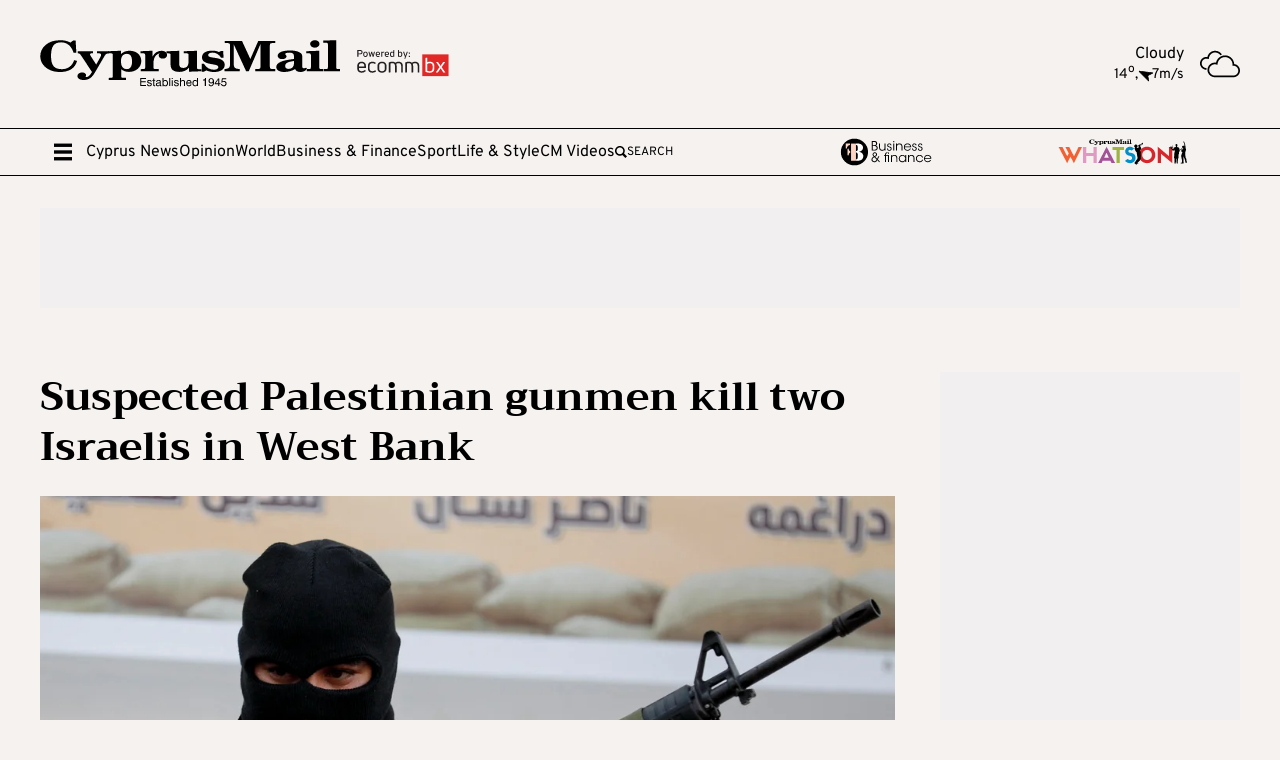

--- FILE ---
content_type: text/html; charset=utf-8
request_url: https://cyprus-mail.com/2023/08/19/suspected-palestinian-gunmen-kill-two-israelis-in-west-bank/
body_size: 48281
content:
<!DOCTYPE html><html lang="en"> <head>
<meta name="sentry-trace" content="cfed7d363d6b543ef9b2d41667d25146-b94a90bceda7cb5f-1"/>
<meta name="baggage" content="sentry-environment=production,sentry-public_key=126a08f40665f8e2096976daa76f1650,sentry-trace_id=cfed7d363d6b543ef9b2d41667d25146,sentry-sample_rate=1,sentry-transaction=GET%20%2F%5Byear%5D%2F%5Bmonth%5D%2F%5Bdate%5D%2F%5Bpermalink%5D%2F,sentry-sampled=true"/>
<meta charset="utf-8"><meta name="viewport" content="width=device-width"><meta name="robots" content="max-image-preview:large"><link rel="preload" type="font/woff2" href="/fonts/trirongBold.woff2" as="font" crossorigin="anonymous"><link rel="preload" type="font/woff2" href="/fonts/overpassBold.woff2" as="font" crossorigin="anonymous"><link rel="preload" type="font/woff2" href="/fonts/overpassRegular.woff2" as="font" crossorigin="anonymous"><meta name="astro-view-transitions-enabled" content="true"><meta name="astro-view-transitions-fallback" content="animate"> <title>Suspected Palestinian gunmen kill two Israelis in West Bank |  Cyprus Mail</title><link rel="canonical" href="https://cyprus-mail.com/2023/08/19/suspected-palestinian-gunmen-kill-two-israelis-in-west-bank"><meta name="description" content="A suspected Palestinian shooting attack killed two Israelis in the occupied West Bank on Saturday, the Israeli military said. Israel’s Army Radio said the two men were shot dead at a car-wash in or near the Palestinian village of Huwara, the scene of previous deadly attacks on Israelis and retribution rampages by Jewish settlers&#38;hellip;"><meta name="robots" content="index, follow"><meta property="og:title" content="Suspected Palestinian gunmen kill two Israelis in West Bank"><meta property="og:type" content="article"><meta property="og:image" content="https://cyprus-mail.com/wp-content/uploads/2023/08/2023-08-18T180439Z_1997132922_RC2IQ2A3UYJQ_RTRMADP_3_PALESTINIANS-POLITICS.jpg"><meta property="og:url" content="https://cyprus-mail.com/2023/08/19/suspected-palestinian-gunmen-kill-two-israelis-in-west-bank"><meta property="og:description" content="A suspected Palestinian shooting attack killed two Israelis in the occupied West Bank on Saturday, the Israeli military said. Israel’s Army Radio said the two men were shot dead at a car-wash in or near the Palestinian village of Huwara, the scene of previous deadly attacks on Israelis and retribution rampages by Jewish settlers&#38;hellip;"><meta property="og:image:url" content="https://cyprus-mail.com/wp-content/uploads/2023/08/2023-08-18T180439Z_1997132922_RC2IQ2A3UYJQ_RTRMADP_3_PALESTINIANS-POLITICS.jpg"><meta property="og:image:width" content="5500"><meta property="og:image:height" content="3666"><meta property="article:published_time" content="2023-08-19T14:53:00.000Z"><meta property="article:tag" content="Israel-Palestine conflict"><meta name="twitter:card" content="summary_large_image"><meta name="twitter:title" content="Suspected Palestinian gunmen kill two Israelis in West Bank"><meta name="twitter:image" content="https://cyprus-mail.com/wp-content/uploads/2023/08/2023-08-18T180439Z_1997132922_RC2IQ2A3UYJQ_RTRMADP_3_PALESTINIANS-POLITICS.jpg"><meta name="twitter:description" content="A suspected Palestinian shooting attack killed two Israelis in the occupied West Bank on Saturday, the Israeli military said. Israel’s Army Radio said the two men were shot dead at a car-wash in or near the Palestinian village of Huwara, the scene of previous deadly attacks on Israelis and retribution rampages by Jewish settlers&#38;hellip;"> <meta name="apple-itunes-app" content="app-id=6738798617"><link rel="apple-touch-icon" sizes="60x60" href="/apple-touch-icon-60x60.png"><link rel="apple-touch-icon" sizes="76x76" href="/apple-touch-icon-76x76.png"><link rel="apple-touch-icon" sizes="120x120" href="/apple-touch-icon-120x120.png"><link rel="apple-touch-icon" sizes="152x152" href="/apple-touch-icon-152x152.png"><link rel="apple-touch-icon" sizes="180x180" href="/apple-touch-icon-180x180.png"><link rel="icon" type="image/png" sizes="32x32" href="/favicon-32x32.png"><link rel="icon" type="image/png" sizes="16x16" href="/favicon-16x16.png"><link rel="manifest" href="/site.webmanifest"><link rel="mask-icon" href="/safari-pinned-tab.svg" color="#231f20"><meta name="msapplication-TileColor" content="#ffffff"><meta name="theme-color" content="#ffffff"><script>
	//requestIdleCallback
	window.requestIdleCallback = window.requestIdleCallback || function(cb) {
		var start = Date.now();
		return setTimeout(function() { cb({ didTimeout: false, timeRemaining: function() { return Math.max(0, 50 - (Date.now() - start)); }, }); }, 1);
	};
	window.cancelIdleCallback = window.cancelIdleCallback || function(id) { clearTimeout(id); };

	//custom Event
	(function () { if ( typeof window.CustomEvent === "function" ) return false; function CustomEvent ( event, params ) { params = params || { bubbles: false, cancelable: false, detail: null }; var evt = document.createEvent( 'CustomEvent' ); evt.initCustomEvent( event, params.bubbles, params.cancelable, params.detail ); return evt; } window.CustomEvent = CustomEvent; })();
</script> <script>(function(){const PUBLIC_GA4_ID = "G-VZE9ZETEH9";

	window.dataLayer = window.dataLayer || [];
	function gtag(){dataLayer.push(arguments);}
	gtag('consent', 'default', {
		'ad_storage': 'denied',
		'ad_user_data': 'denied',
		'ad_personalization': 'denied',
		'analytics_storage': 'denied',
		'functionality_storage': 'denied',
		'personalization_storage': 'denied',
		'security_storage': 'denied'
	});
	gtag('js', new Date());
	gtag('config', PUBLIC_GA4_ID);
})();</script> <script defer data-domain="cyprus-mail.com" src="https://stats.cyprus-mail.com/js/script.hash.outbound-links.tagged-events.js"></script> <script>window.plausible = window.plausible || function() { (window.plausible.q = window.plausible.q || []).push(arguments) }</script> <script>
	var googletag = googletag || {};
	googletag.cmd = googletag.cmd || [];
	window.process = { env: {} };
</script>  <script data-vendor="google" data-cmp-src="https://www.googletagmanager.com/gtag/js?id=G-VZE9ZETEH9" defer></script><script id="ebx" src="//applets.ebxcdn.com/ebx.js" defer></script>
			<script data-vendor="onesignal" data-cmp-src="https://cdn.onesignal.com/sdks/web/v16/OneSignalSDK.page.js" defer></script>

			<script data-vendor="vidoomy" data-cmp-src="https://ads.vidoomy.com/cyprus-mail.com_27222.js" defer></script>

			<script>
				window.OneSignalDeferred = window.OneSignalDeferred || [];
				OneSignalDeferred.push(function(OneSignal) {
					OneSignal.init({
						allowLocalhostAsSecureOrigin: true,
						appId: "18eb4411-bb55-4ebe-aa46-ab55f7ba373f",
						safari_web_id: "web.onesignal.auto.6a2e4cfc-4f7f-4e0a-b787-2d0bd3e78806",
						notifyButton: {
							enable: true,
							position: 'bottom-left',
							size: 'medium',
							showCredit: true
						},
					});
				});
			</script>

			<script>(function(){const site = "https://cyprus-mail.com";

				window.sentryOnLoad = function () {
					Sentry.init({
						ignoreErrors: ['Event `ErrorEvent` captured as exception with message `Script error.`'],
						whitelistUrls: [site],
					});
				};
			})();</script>

			<script data-vendor="sentry" data-cmp-src="https://js-de.sentry-cdn.com/068aaa42724dba942dec22a2a9d8ab40.min.js" crossorigin="anonymous" defer></script>

			<script data-cmp-script type="text/template" data-vendor="clarity">
				(function(c,l,a,r,i,t,y){
					c[a]=c[a]||function(){(c[a].q=c[a].q||[]).push(arguments)};
					t=l.createElement(r);t.async=1;t.src="https://www.clarity.ms/tag/"+i;
					y=l.getElementsByTagName(r)[0];y.parentNode.insertBefore(t,y);
				})(window, document, "clarity", "script", "ncs00947gl");
			</script><style>/*! PhotoSwipe main CSS by Dmytro Semenov | photoswipe.com */.pswp{--pswp-bg: #000;--pswp-placeholder-bg: #222;--pswp-root-z-index: 100000;--pswp-preloader-color: rgba(79, 79, 79, .4);--pswp-preloader-color-secondary: rgba(255, 255, 255, .9);--pswp-icon-color: #fff;--pswp-icon-color-secondary: #4f4f4f;--pswp-icon-stroke-color: #4f4f4f;--pswp-icon-stroke-width: 2px;--pswp-error-text-color: var(--pswp-icon-color)}.pswp{position:fixed;top:0;left:0;width:100%;height:100%;z-index:var(--pswp-root-z-index);display:none;touch-action:none;outline:0;opacity:.003;contain:layout style size;-webkit-tap-highlight-color:rgba(0,0,0,0)}.pswp:focus{outline:0}.pswp *{box-sizing:border-box}.pswp img{max-width:none}.pswp--open{display:block}.pswp,.pswp__bg{transform:translateZ(0);will-change:opacity}.pswp__bg{opacity:.005;background:var(--pswp-bg)}.pswp,.pswp__scroll-wrap{overflow:hidden}.pswp__scroll-wrap,.pswp__bg,.pswp__container,.pswp__item,.pswp__content,.pswp__img,.pswp__zoom-wrap{position:absolute;top:0;left:0;width:100%;height:100%}.pswp__img,.pswp__zoom-wrap{width:auto;height:auto}.pswp--click-to-zoom.pswp--zoom-allowed .pswp__img{cursor:-webkit-zoom-in;cursor:-moz-zoom-in;cursor:zoom-in}.pswp--click-to-zoom.pswp--zoomed-in .pswp__img{cursor:move;cursor:-webkit-grab;cursor:-moz-grab;cursor:grab}.pswp--click-to-zoom.pswp--zoomed-in .pswp__img:active{cursor:-webkit-grabbing;cursor:-moz-grabbing;cursor:grabbing}.pswp--no-mouse-drag.pswp--zoomed-in .pswp__img,.pswp--no-mouse-drag.pswp--zoomed-in .pswp__img:active,.pswp__img{cursor:-webkit-zoom-out;cursor:-moz-zoom-out;cursor:zoom-out}.pswp__container,.pswp__img,.pswp__button,.pswp__counter{-webkit-user-select:none;-moz-user-select:none;-ms-user-select:none;user-select:none}.pswp__item{z-index:1;overflow:hidden}.pswp__hidden{display:none!important}.pswp__content{pointer-events:none}.pswp__content>*{pointer-events:auto}.pswp__error-msg-container{display:grid}.pswp__error-msg{margin:auto;font-size:1em;line-height:1;color:var(--pswp-error-text-color)}.pswp .pswp__hide-on-close{opacity:.005;will-change:opacity;transition:opacity var(--pswp-transition-duration) cubic-bezier(.4,0,.22,1);z-index:10;pointer-events:none}.pswp--ui-visible .pswp__hide-on-close{opacity:1;pointer-events:auto}.pswp__button{position:relative;display:block;width:50px;height:60px;padding:0;margin:0;overflow:hidden;cursor:pointer;background:none;border:0;box-shadow:none;opacity:.85;-webkit-appearance:none;-webkit-touch-callout:none}.pswp__button:hover,.pswp__button:active,.pswp__button:focus{transition:none;padding:0;background:none;border:0;box-shadow:none;opacity:1}.pswp__button:disabled{opacity:.3;cursor:auto}.pswp__icn{fill:var(--pswp-icon-color);color:var(--pswp-icon-color-secondary)}.pswp__icn{position:absolute;top:14px;left:9px;width:32px;height:32px;overflow:hidden;pointer-events:none}.pswp__icn-shadow{stroke:var(--pswp-icon-stroke-color);stroke-width:var(--pswp-icon-stroke-width);fill:none}.pswp__icn:focus{outline:0}div.pswp__img--placeholder,.pswp__img--with-bg{background:var(--pswp-placeholder-bg)}.pswp__top-bar{position:absolute;left:0;top:0;width:100%;height:60px;display:flex;flex-direction:row;justify-content:flex-end;z-index:10;pointer-events:none!important}.pswp__top-bar>*{pointer-events:auto;will-change:opacity}.pswp__button--close{margin-right:6px}.pswp__button--arrow{position:absolute;width:75px;height:100px;top:50%;margin-top:-50px}.pswp__button--arrow:disabled{display:none;cursor:default}.pswp__button--arrow .pswp__icn{top:50%;margin-top:-30px;width:60px;height:60px;background:none;border-radius:0}.pswp--one-slide .pswp__button--arrow{display:none}.pswp--touch .pswp__button--arrow{visibility:hidden}.pswp--has_mouse .pswp__button--arrow{visibility:visible}.pswp__button--arrow--prev{right:auto;left:0}.pswp__button--arrow--next{right:0}.pswp__button--arrow--next .pswp__icn{left:auto;right:14px;transform:scaleX(-1)}.pswp__button--zoom{display:none}.pswp--zoom-allowed .pswp__button--zoom{display:block}.pswp--zoomed-in .pswp__zoom-icn-bar-v{display:none}.pswp__preloader{position:relative;overflow:hidden;width:50px;height:60px;margin-right:auto}.pswp__preloader .pswp__icn{opacity:0;transition:opacity .2s linear;animation:pswp-clockwise .6s linear infinite}.pswp__preloader--active .pswp__icn{opacity:.85}@keyframes pswp-clockwise{0%{transform:rotate(0)}to{transform:rotate(360deg)}}.pswp__counter{height:30px;margin-top:15px;margin-inline-start:20px;font-size:14px;line-height:30px;color:var(--pswp-icon-color);text-shadow:1px 1px 3px var(--pswp-icon-color-secondary);opacity:.85}.pswp--one-slide .pswp__counter{display:none}
.astro-route-announcer{position:absolute;left:0;top:0;clip:rect(0 0 0 0);clip-path:inset(50%);overflow:hidden;white-space:nowrap;width:1px;height:1px}._siteHeader_jrem5_1 ._top_jrem5_1{display:flex;align-items:center;justify-content:space-between;padding-top:1rem;padding-bottom:1rem}@media (min-width: 1010px){._siteHeader_jrem5_1 ._top_jrem5_1{padding-top:2rem;padding-bottom:2rem}}._siteHeader_jrem5_1 ._top_jrem5_1 ._logoCnt_jrem5_14{position:relative;isolation:isolate;display:block;aspect-ratio:1028/167.6;width:auto;height:2rem}@media (min-width: 1010px){._siteHeader_jrem5_1 ._top_jrem5_1 ._logoCnt_jrem5_14{height:4rem}}._siteHeader_jrem5_1 ._poweredByLogo_jrem5_27{position:absolute;z-index:1;aspect-ratio:356/112;width:3rem;top:25%;left:105%}@media (min-width: 1010px){._siteHeader_jrem5_1 ._poweredByLogo_jrem5_27{width:6rem}}body.stuck ._mainMenuCnt_jrem5_41 ._logoInMenuCnt_jrem5_41{max-width:300px;opacity:1}body.stuck ._mainMenuCnt_jrem5_41 ._sponsoredCnt_jrem5_45{max-width:0;padding:0}body.stuck ._mainMenuCnt_jrem5_41 ._sponsoredMobileCnt_jrem5_49{max-height:0;opacity:0}._mainMenuCnt_jrem5_41{border-top:1px solid #000;border-bottom:1px solid #000;position:sticky;top:0;background-color:#f5f2f0;z-index:100}@media (min-width: 1010px){._mainMenuCnt_jrem5_41{overflow-x:hidden}}@keyframes _closeDiv_jrem5_1{0%{max-width:20%}to{max-width:0%}}._mainMenuCnt_jrem5_41.search-open ._mainMenuLinks_jrem5_75{overflow:hidden;animation-name:_closeDiv_jrem5_1;animation-duration:.65s;animation-timing-function:ease;max-width:0%}._mainMenuCnt_jrem5_41.search-open ._line_jrem5_82:first-of-type{display:none}._mainMenuCnt_jrem5_41 .container{height:2.875rem;display:flex;flex-flow:row nowrap;align-items:center;gap:1rem}._mainMenuCnt_jrem5_41 ._logoInMenuCnt_jrem5_41{display:flex;align-items:center;max-width:0;opacity:0;overflow:hidden;height:100%;position:relative;transition:all .65s ease}._mainMenuCnt_jrem5_41 ._logoInMenuCnt_jrem5_41 ._logoCntInMenu_jrem5_102{display:block;aspect-ratio:1028/167.6;width:auto;height:1.5rem}._mainMenuCnt_jrem5_41 ._mainMenuLinks_jrem5_75{display:none}@media (min-width: 1010px){._mainMenuCnt_jrem5_41 ._mainMenuLinks_jrem5_75{display:flex;flex-flow:row nowrap;align-items:center;gap:1rem}}._mainMenuCnt_jrem5_41 ._lnkBurger_jrem5_119{display:flex;align-items:center;width:2rem;height:2rem;padding:7px}._mainMenuCnt_jrem5_41 ._lnkBurger_jrem5_119 #close-icon{display:none;width:2rem;height:2rem}._mainMenuCnt_jrem5_41 ._lnkBurger_jrem5_119 svg{max-width:2rem}._mainMenuCnt_jrem5_41 ._searchCnt_jrem5_134{flex:1;display:flex;flex-direction:row;flex-wrap:nowrap}._mainMenuCnt_jrem5_41 ._searchCnt_jrem5_134 ._searchLabel_jrem5_140{display:flex;flex-direction:row;flex-wrap:nowrap;font-weight:500;align-items:center;column-gap:.5rem;font-size:.75rem;cursor:pointer;flex:1;width:100%;text-transform:uppercase}._mainMenuCnt_jrem5_41 ._searchCnt_jrem5_134 ._searchLabel_jrem5_140 svg{width:12px;height:12px}._mainMenuCnt_jrem5_41 ._searchCnt_jrem5_134 ._inputSearchCnt_jrem5_157{display:none;flex-direction:row;flex-wrap:nowrap;align-items:center;column-gap:.5rem}._mainMenuCnt_jrem5_41 ._searchCnt_jrem5_134 ._inputSearchCnt_jrem5_157 ._btn_jrem5_164{width:1rem;height:1rem;cursor:pointer}._mainMenuCnt_jrem5_41 ._searchCnt_jrem5_134 ._inputSearchCnt_jrem5_157 ._inputSearch_jrem5_157{background:transparent;border:transparent;width:100%;height:100%;font-size:.75rem}._mainMenuCnt_jrem5_41 ._searchCnt_jrem5_134 ._inputSearchCnt_jrem5_157 ._inputSearch_jrem5_157:focus{outline:none}._mainMenuCnt_jrem5_41 ._sponsoredMobileCnt_jrem5_49{position:relative;max-height:50px;overflow:hidden;border-top:1px solid #000;opacity:1;transition:all .65s ease}._mainMenuCnt_jrem5_41 ._sponsoredMobileCnt_jrem5_49 ._sponsoredMobileCntPadder_jrem5_187{position:relative;height:100%;padding:.5rem;display:flex;flex-flow:row nowrap;width:100%;gap:2rem;align-items:center;justify-content:center}._mainMenuCnt_jrem5_41 ._hideMobile_jrem5_198{display:none}@media (min-width: 1200px){._mainMenuCnt_jrem5_41 ._hideMobile_jrem5_198{display:flex}}._mainMenuCnt_jrem5_41 ._hideDesktop_jrem5_206{display:flex}@media (min-width: 1200px){._mainMenuCnt_jrem5_41 ._hideDesktop_jrem5_206{display:none}}._mainMenuCnt_jrem5_41 ._sponsoredCnt_jrem5_45{max-width:470px;overflow:hidden;align-items:center;min-width:0;height:100%;gap:.5rem;transition:all .65s ease}@media (min-width: 1200px){._mainMenuCnt_jrem5_41 ._sponsoredCnt_jrem5_45{gap:1rem}}._mainMenuCnt_jrem5_41 ._lnkCareesExpress_jrem5_228{display:contents}._mainMenuCnt_jrem5_41 ._lnkCareesExpress_jrem5_228>picture{display:block;width:auto;height:23px;aspect-ratio:1231/316}._mainMenuCnt_jrem5_41 ._lnkCareesExpress_jrem5_228>picture>img{display:block;width:100%;height:100%}._mainMenuCnt_jrem5_41 ._lnkBF_jrem5_242{display:contents}._mainMenuCnt_jrem5_41 ._lnkBF_jrem5_242 ._iconBF_jrem5_245{display:block;aspect-ratio:414/121.5;width:auto;height:28px}._mainMenuCnt_jrem5_41 a{min-width:fit-content}._megaMenu_jrem5_255{position:fixed;top:0;left:0;width:100%;height:100%;background:#f5f2f0;z-index:110;display:flex;flex-flow:column nowrap;visibility:hidden;opacity:0;transform:translateY(-100%);transition:.5s transform ease 0s,.5s opacity 0s,0s visibility .5s}._megaMenu_jrem5_255.open{visibility:visible;opacity:1;transform:translateY(0);transition:.5s transform ease 0s,.5s opacity 0s,0s visibility 0s}._megaMenu_jrem5_255 ._head_jrem5_276{display:flex;align-items:center;padding:.5rem 1rem 0;gap:1rem;margin-bottom:2rem}@media (min-width: 1010px){._megaMenu_jrem5_255 ._head_jrem5_276{padding:2rem 3rem 0;gap:1.75rem}}._megaMenu_jrem5_255 ._head_jrem5_276 ._lnkClose_jrem5_289{display:block;width:2rem;height:2rem;min-width:2rem}._megaMenu_jrem5_255 ._head_jrem5_276 ._line_jrem5_82{width:1px;height:2rem;background:#000}._megaMenu_jrem5_255 ._head_jrem5_276 ._mnuLogo_jrem5_300{display:block;aspect-ratio:1028/136.7;width:auto;min-height:1.25rem}@media (min-width: 1010px){._megaMenu_jrem5_255 ._head_jrem5_276 ._mnuLogo_jrem5_300{height:3.210625rem}}._megaMenu_jrem5_255 ._head_jrem5_276 ._spcr_jrem5_311{flex:1}._megaMenu_jrem5_255 ._navGridOuter_jrem5_314{flex:1;min-width:0;min-height:0;overflow-y:scroll;padding-bottom:4rem}._megaMenu_jrem5_255 ._navGridOuter_jrem5_314::-webkit-scrollbar{width:10px;height:8px}._megaMenu_jrem5_255 ._navGridOuter_jrem5_314::-moz-scrollbar-button,._megaMenu_jrem5_255 ._navGridOuter_jrem5_314::-webkit-scrollbar-button{width:0px;display:none}._megaMenu_jrem5_255 ._navGridOuter_jrem5_314::-webkit-scrollbar-track{background:#f5f2f0}._megaMenu_jrem5_255 ._navGridOuter_jrem5_314::-webkit-scrollbar-thumb{background:#000}._megaMenu_jrem5_255 ._navGridOuter_jrem5_314::-webkit-scrollbar-thumb:hover{background:#000}._megaMenu_jrem5_255 .simple-card-background{background-color:#e6e0dc;padding:1.5rem}@media (min-width: 768px){._navGrid_aeyop_2{column-count:2}}@media (min-width: 1010px){._navGrid_aeyop_2{column-count:3}}@media (min-width: 1200px){._navGrid_aeyop_2{column-count:4}}._navGrid_aeyop_2 ._group_aeyop_16{break-inside:avoid-column;-webkit-column-break-inside:avoid;page-break-inside:avoid;-moz-column-break-inside:avoid}._navGrid_aeyop_2 ._group_aeyop_16+._group_aeyop_16{margin-top:3rem}._navGrid_aeyop_2 ._group_aeyop_16 ._topLink_aeyop_25{font-family:Trirong;font-weight:700;line-height:1.2;margin-bottom:1rem;display:block}._navGrid_aeyop_2 ._linksBlock_aeyop_32{list-style:none;padding:0;margin:0}._navGrid_aeyop_2 ._linksBlock_aeyop_32>li a{font-size:.75rem;line-height:1.2;padding:.25rem 0;display:inline-block}._searchCnt_1449f_1 ._title_1449f_1{font-size:1rem;font-family:Trirong;margin-bottom:.5rem}._searchCnt_1449f_1 ._input_1449f_6{background-color:transparent;border:transparent;border-bottom:1px solid #000;font-size:.75rem;padding-bottom:.5rem;width:100%}._searchCnt_1449f_1 ._input_1449f_6:focus{outline:none}._aboutUsContainer_uew2a_1 ._title_uew2a_1{font-size:1rem;font-family:Trirong;margin-bottom:.5rem}._aboutUsContainer_uew2a_1 ._subtitleCnt_uew2a_6{margin-bottom:2rem;display:flex;flex-direction:column}._aboutUsContainer_uew2a_1 ._subtitleCnt_uew2a_6 ._subtitle_uew2a_6{font-size:.75rem;margin-bottom:.5rem}._aboutUsContainer_uew2a_1 ._socialMediaCnt_uew2a_15{display:flex;flex-direction:row;flex-wrap:wrap;gap:1rem}._aboutUsContainer_uew2a_1 ._socialMediaCnt_uew2a_15>a{width:36px;height:36px;border:2px solid #1A1A1A;border-radius:50%}._aboutUsContainer_uew2a_1 ._socialMediaCnt_uew2a_15>a svg{fill:#bf0243;color:#bf0243;width:60%;aspect-ratio:1;margin-left:auto;margin-right:auto}@media (hover: hover){._aboutUsContainer_uew2a_1 ._socialMediaCnt_uew2a_15>a{transition:fill .2s}._aboutUsContainer_uew2a_1 ._socialMediaCnt_uew2a_15>a:hover svg{fill:#1a1a1a;color:#1a1a1a}}._weatherCnt_xjvp5_1{grid-template-columns:auto 40px;align-items:center;gap:1rem;display:none;line-height:1.1}@media (min-width: 1010px){._weatherCnt_xjvp5_1{display:grid}}._weatherCnt_xjvp5_1 ._descr_xjvp5_13{text-align:right}._weatherCnt_xjvp5_1 ._values_xjvp5_16{display:flex;align-items:baseline;justify-content:flex-end;gap:8px;font-size:.875rem}._weatherCnt_xjvp5_1 ._values_xjvp5_16 ._wind_xjvp5_23{display:flex;align-items:baseline;gap:4px}._weatherCnt_xjvp5_1 ._values_xjvp5_16 ._wind_xjvp5_23 ._direction_xjvp5_28{width:.875rem;height:.875rem;position:relative;display:block}._weatherCnt_xjvp5_1 ._values_xjvp5_16 ._wind_xjvp5_23 ._direction_xjvp5_28 ._icon_xjvp5_34{position:absolute;top:3px;left:0;width:100%;height:100%}._weatherCnt_xjvp5_1 ._icon_xjvp5_34>img{display:block;width:100%;max-width:40px;aspect-ratio:1}._siteFooter_3hwe8_1{position:relative;border-top:1px solid #2f2f2f;margin-top:5rem}._siteFooter_3hwe8_1 ._top_3hwe8_6{position:relative;padding-top:3.5rem;padding-bottom:3.5rem}._siteFooter_3hwe8_1 ._top_3hwe8_6 ._intro_3hwe8_11{margin-bottom:3rem;padding-right:124px}._siteFooter_3hwe8_1 ._top_3hwe8_6 ._intro_3hwe8_11 ._title_3hwe8_15{font-family:Trirong;font-size:1rem;line-height:1;font-weight:700;margin-bottom:1.2rem}._siteFooter_3hwe8_1 ._top_3hwe8_6 ._topGrid_3hwe8_22{position:relative;display:flex;flex-flow:column nowrap;align-items:flex-start;min-height:0}@media (min-width: 768px){._siteFooter_3hwe8_1 ._top_3hwe8_6 ._topGrid_3hwe8_22{flex-flow:row wrap;padding-right:124px}}@media (min-width: 1200px){._siteFooter_3hwe8_1 ._top_3hwe8_6 ._topGrid_3hwe8_22{flex-flow:row nowrap}}@media (min-width:){._siteFooter_3hwe8_1 ._top_3hwe8_6 ._topGrid_3hwe8_22{padding-right:unset}}._siteFooter_3hwe8_1 ._top_3hwe8_6 ._topGrid_3hwe8_22 ._vLine_3hwe8_45{align-self:stretch;margin:0 3rem;width:1px;position:relative;background:#e6e0dc}._siteFooter_3hwe8_1 ._top_3hwe8_6 ._topGrid_3hwe8_22 ._col_3hwe8_52{position:relative;flex:1;padding-top:1rem;padding-bottom:1rem}@media (min-width: 768px){._siteFooter_3hwe8_1 ._top_3hwe8_6 ._topGrid_3hwe8_22 ._col_3hwe8_52{flex:.5}}@media (min-width: 1010px){._siteFooter_3hwe8_1 ._top_3hwe8_6 ._topGrid_3hwe8_22 ._col_3hwe8_52{flex:1}}._siteFooter_3hwe8_1 ._top_3hwe8_6 ._topGrid_3hwe8_22 ._col_3hwe8_52 ._title_3hwe8_15{font-family:Trirong;font-size:1rem;line-height:1;font-weight:700;margin-bottom:1.2rem}._siteFooter_3hwe8_1 ._top_3hwe8_6 ._topGrid_3hwe8_22 ._col_3hwe8_52 ._footMenuCnt_3hwe8_75{display:flex;flex-flow:column nowrap;gap:1rem;font-size:.75rem;line-height:1;margin-bottom:2rem}._siteFooter_3hwe8_1 ._top_3hwe8_6 ._topGrid_3hwe8_22 ._footSocialCnt_3hwe8_83{display:flex;align-items:center;gap:1rem;margin-bottom:2rem}._siteFooter_3hwe8_1 ._top_3hwe8_6 ._topGrid_3hwe8_22 ._footSocialCnt_3hwe8_83>a{display:block;width:2.5rem;height:2.5rem;border:2px solid #000;border-radius:2rem;color:#bf0243;background:#bf024300;padding:5px}@media (hover: hover){._siteFooter_3hwe8_1 ._top_3hwe8_6 ._topGrid_3hwe8_22 ._footSocialCnt_3hwe8_83>a{transition:color .2s,background .2s}._siteFooter_3hwe8_1 ._top_3hwe8_6 ._topGrid_3hwe8_22 ._footSocialCnt_3hwe8_83>a:hover{color:#fff;background:#bf0243}}._siteFooter_3hwe8_1 ._bottom_3hwe8_108{color:#fff;font-size:12px;background:#2f2f2f;padding-top:1rem;padding-bottom:1rem;line-height:1.1}._siteFooter_3hwe8_1 ._bottom_3hwe8_108 a{color:inherit;text-decoration:underline;text-decoration-color:#fff0}@media (hover: hover){._siteFooter_3hwe8_1 ._bottom_3hwe8_108 a{transition:text-decoration-color .2s}._siteFooter_3hwe8_1 ._bottom_3hwe8_108 a:hover{text-decoration-color:#fff}}._siteFooter_3hwe8_1 ._bottom_3hwe8_108 ._disclaimerMenu_3hwe8_129{margin-top:2rem;display:flex;flex-flow:column nowrap;gap:.75rem}@media (min-width: 768px){._siteFooter_3hwe8_1 ._bottom_3hwe8_108 ._disclaimerMenu_3hwe8_129{margin-top:.5rem;flex-flow:row nowrap;align-items:center;gap:.4rem}}._siteFooter_3hwe8_1 ._bottom_3hwe8_108 ._disclaimerMenu_3hwe8_129 span{display:none}@media (min-width: 768px){._siteFooter_3hwe8_1 ._bottom_3hwe8_108 ._disclaimerMenu_3hwe8_129 span{display:block}}@media (min-width: 768px){._siteFooter_3hwe8_1 ._lnkContactCnt_3hwe8_152{align-self:stretch;display:flex;flex-flow:row nowrap;justify-content:flex-end;align-items:center}}._siteFooter_3hwe8_1 ._lnkContactUs_3hwe8_160{font-weight:700;color:#000;font-size:1rem;font-family:Trirong;line-height:1}._siteFooter_3hwe8_1 ._logoRightCnt_3hwe8_167{position:absolute;top:0;right:0;height:100%;width:30px;background:#2f2f2f}@media (min-width: 768px){._siteFooter_3hwe8_1 ._logoRightCnt_3hwe8_167{width:60px}}._siteFooter_3hwe8_1 ._logoRightCnt_3hwe8_167 ._roundLogoRight_3hwe8_180{position:absolute;right:0;top:50%;transform:translateY(-50%);aspect-ratio:1;width:3.75rem;fill:#2f2f2f;display:block}@media (min-width: 768px){._siteFooter_3hwe8_1 ._logoRightCnt_3hwe8_167 ._roundLogoRight_3hwe8_180{width:6.25rem}}._siteFooter_3hwe8_1 ._mobileStoresCnt_3hwe8_195{display:flex;align-items:center;gap:1rem}._siteFooter_3hwe8_1 ._mobileStoresCnt_3hwe8_195 ._lnkStore_3hwe8_200{display:block;width:100%;height:auto;aspect-ratio:120/40;max-width:125px}._siteFooter_3hwe8_1 ._mobileStoresCnt_3hwe8_195 ._lnkStore_3hwe8_200 svg{color:#000}@media (min-width: 1200px){._siteFooter_3hwe8_1 ._mobileStoresCnt_3hwe8_195 ._lnkStore_3hwe8_200:hover svg{color:#bf0243}}._breakingNewsCnt_1g9d7_1{background-color:#bf0243;padding:.5rem 0;margin-bottom:1rem}._breakingNewsCnt_1g9d7_1 .breakingNews__copy{margin-right:30px}._breakingNewsCnt_1g9d7_1 .container{display:grid;align-items:center;grid-template-columns:auto minmax(0,1fr);gap:1rem;color:#fff;font-weight:400;font-size:1.2rem;line-height:1}._breakingNewsCnt_1g9d7_1 .container ._compTitle_1g9d7_19{font-weight:700}._breakingNewsCnt_1g9d7_1 .container ._marqueeContainer_1g9d7_22{overflow:hidden}._breakingNewsCnt_1g9d7_1 .container ._marqueeContainer_1g9d7_22 h2{font-weight:inherit;font-size:inherit}._breakingNewsCnt_1g9d7_1 .container ._marqueeContainer_1g9d7_22 h2 a{text-decoration:underline;text-decoration-color:#fff0}@media (hover: hover){._breakingNewsCnt_1g9d7_1 .container ._marqueeContainer_1g9d7_22 h2 a{transition:text-decoration-color .2s}._breakingNewsCnt_1g9d7_1 .container ._marqueeContainer_1g9d7_22 h2 a:hover{text-decoration-color:#fff}}._amSlotCnt_1uw97_1{width:1px;height:1px;position:absolute;top:-10px;left:-10px}._catfishCnt_1uw97_9{position:fixed;bottom:0;left:0;right:0;z-index:1000;display:flex;flex-flow:column nowrap;align-items:center;justify-content:flex-end}._catfishCnt_1uw97_9 ._lnkClose_1uw97_20{position:absolute;top:-2rem;right:0;width:2rem;aspect-ratio:1;background-color:#f5f2f0;cursor:pointer;display:none}._catfishCnt_1uw97_9 .amCreative{position:relative}._catfishCnt_1uw97_9 .content{max-height:0;transition:1s ease max-height;overflow:hidden}._takeOverCnt_1olc9_1{position:fixed;inset:0;z-index:-1;display:none;transition:1s ease opacity}._takeOverCnt_1olc9_1.visible{z-index:1500;display:flex;flex-flow:column nowrap;align-items:center;justify-content:flex-end}._takeOverCnt_1olc9_1.visible .amCreative{opacity:1;visibility:visible}._takeOverCnt_1olc9_1 .lnkTakeoverClose{position:absolute;top:-2rem;right:0;width:2rem;aspect-ratio:1;background-color:#f5f2f0;cursor:pointer;display:none}._takeOverCnt_1olc9_1 .amCreative{position:relative;opacity:0;visibility:hidden;background:#f5f2f0;box-shadow:0 0 10px #0003}._androidBannerCnt_xryyh_1{position:absolute;z-index:98;top:0;left:50%;transform:translate(-50%);width:100%;max-width:500px;display:flex;flex-direction:row;flex-wrap:nowrap;align-items:center;justify-content:space-between;padding:8px 16px;background-color:#fff;border-bottom-left-radius:15px;border-bottom-right-radius:15px;box-shadow:0 4px 6px #0000001a}._androidBannerCnt_xryyh_1 ._left_xryyh_20{display:flex;flex-direction:row;flex-wrap:nowrap;align-items:center;column-gap:.5rem}._androidBannerCnt_xryyh_1 ._closeBanner_xryyh_27{display:block;width:32px;height:32px}._androidBannerCnt_xryyh_1 ._closeBanner_xryyh_27 svg{display:block!important}._androidBannerCnt_xryyh_1 ._logoCnt_xryyh_35{display:flex;flex-direction:row;flex-wrap:nowrap;align-items:center;column-gap:.2rem}._androidBannerCnt_xryyh_1 ._logoCnt_xryyh_35 ._logo_xryyh_35{width:32px;height:32px}._androidBannerCnt_xryyh_1 ._logoCnt_xryyh_35 ._label_xryyh_46{font-size:1rem;font-weight:700}._androidBannerCnt_xryyh_1 ._cta_xryyh_50{background-color:#000;border-radius:15px;color:#f5f2f0;font-size:1rem;padding:8px}*,*:before,*:after{box-sizing:border-box}body,h1,h2,h3,h4,p,figure,blockquote,dl,dd{margin:0}ul[role=list],ol[role=list]{list-style:none}body{text-rendering:optimizeSpeed;line-height:1.5}a{text-decoration:none;color:inherit}img{display:block}input,button,textarea,select{font:inherit}@media (prefers-reduced-motion: reduce){html:focus-within{scroll-behavior:auto}*,*:before,*:after{animation-duration:.01ms!important;animation-iteration-count:1!important;transition-duration:.01ms!important;scroll-behavior:auto!important}}input[type=radio]{margin:0}button{appearance:none;background-color:transparent;border:none;padding:0;margin:0}@font-face{font-family:Overpass;src:url(/fonts/overpassRegular.woff2) format("woff2");font-weight:400;font-style:normal;font-display:swap}@font-face{font-family:Overpass;src:url(/fonts/overpassBold.woff2) format("woff2");font-weight:700;font-style:normal;font-display:swap}@font-face{font-family:Trirong;src:url(/fonts/trirongBold.woff2) format("woff2");font-weight:700;font-style:normal;font-display:swap}#nprogress{pointer-events:none}#nprogress .bar{background:#bf0243;position:fixed;z-index:150;top:0;left:0;width:100%;height:3px}#nprogress .peg{display:block;position:absolute;right:0;width:100px;height:100%;box-shadow:0 0 10px #bf0243,0 0 5px #bf0243;opacity:1;transform:rotate(3deg) translateY(-4px)}@keyframes nprogress-spinner{0%{transform:rotate(0)}to{transform:rotate(360deg)}}html{-webkit-tap-highlight-color:transparent;background:#f5f2f0}body.untouched #qc-cmp2-container{display:none!important}body{font-family:Overpass;font-weight:500;line-height:1.5;position:relative;overflow-y:scroll;background:#f5f2f0}body ::selection{background:#bf0243;color:#fff}.container{padding-right:.5rem;padding-left:.5rem;margin-left:auto;margin-right:auto;box-sizing:content-box;position:relative}@media (min-width: 0px){.container{max-width:100%}}@media (min-width: 1010px){.container{max-width:994px}}@media (min-width: 1200px){.container{max-width:1200px}}@media (min-width: 1400px){.container{max-width:1440px}}.svgIcon>svg{width:100%;height:100%;display:block}.withSidebar{display:grid;grid-template-columns:minmax(0,1fr)}@media (min-width: 1010px){.withSidebar{grid-template-columns:minmax(0,auto) 18.75rem;gap:1.25rem}}@media (min-width: 1200px){.withSidebar{gap:2.8125rem}}@media (min-width: 1400px){.withSidebar{grid-template-columns:minmax(0,auto) 22.5rem}}.sidebar{display:none}@media (min-width: 1010px){.sidebar{display:flex;flex-flow:column nowrap;gap:2rem;height:100%}}@media (max-width: 1009px){.noHide{margin-top:1rem;display:flex;flex-direction:column}}.defView{padding-top:2rem}.imgFill{display:block;font-size:0;background-color:#ebe5e1}.imgFill>img{display:block;width:100%;height:100%;object-fit:cover}@media (min-width: 1010px){.hidden-md{display:none}}.horizontalSlotCnt{margin-bottom:2rem}.mt-2{margin-top:2rem}.debugSlot{text-wrap:pretty;text-align:center;padding:2rem 0;outline:2px solid #BF0243}.debugSlot .slotID{font-size:1.5rem;font-weight:700}.lnkEdit{position:fixed;bottom:2rem;right:0;background:#000;color:#fff;z-index:1010;padding:.5rem 2rem}
.articleBody{margin-bottom:6rem}.articleBody p{font-size:1.125rem;margin-bottom:2rem;line-height:1.5}.articleBody a:not([class]){color:#bf0243}.articleBody h2,.articleBody h3,.articleBody h4,.articleBody h5,.articleBody h6{color:#000;margin-bottom:1.5rem;font-family:Trirong}.articleBody h2{font-size:1.8rem}.articleBody h3,.articleBody .subTitle{font-size:1.6rem}.articleBody h4,.articleBody h5,.articleBody h6{font-size:1.5rem}.articleBody ul,.articleBody ol{margin:0 0 3rem;padding-left:1rem}.articleBody img{display:block;max-width:100%;width:auto;height:auto}.articleBody blockquote{margin:3rem 0;position:relative;padding-left:2rem}.articleBody blockquote:before{content:"";position:absolute;left:0;top:0;bottom:0;width:10px;background:#000;display:block}.articleBody blockquote p{margin-bottom:1rem;font-size:1.2rem;font-family:Trirong;line-height:1.3}.articleBody blockquote cite{font-size:.875rem;line-height:1.1}@media (max-width: 767px){.articleBody .wp-block-embed-facebook{margin:0}}.articleBody .wp-block-embed-facebook .fb-post{width:100%}.articleBody .wp-block-embed-facebook .fb-post>span{width:100%}.articleBody .wp-block-embed-facebook .fb-post>span iframe{width:100%}.articleBody .wp-caption,.articleBody .wp-caption img{max-width:100%}.articleBody .wp-caption p[id*=caption]{width:100%;font-size:.9rem;line-height:1.2;padding-top:.5rem;padding-bottom:.5rem;border-bottom:1px solid rgba(112,112,112,.2);font-style:italic;color:#707070}@media (min-width: 768px){.articleBody .wp-caption.alignleft{margin:0 1rem 1rem 0;float:left;max-width:30%}}@media (min-width: 768px){.articleBody .wp-caption.alignright{margin:0 1rem 1rem 0;float:right;max-width:30%}}.articleBody .wp-block-embed-youtube{margin:0;margin-bottom:1rem}@media print{.articleBody .wp-block-embed-youtube{display:none!important}}.articleBody .wp-block-embed-youtube .wp-block-embed__wrapper{position:relative;padding-bottom:56%}.articleBody .wp-block-embed-youtube .wp-block-embed__wrapper iframe{position:absolute;width:100%;height:100%;top:0;left:0}.articleBody .instagram-media{width:100%!important;min-width:unset!important}.articleBody .has-drop-cap:first-letter{font-family:Trirong;float:left;font-size:4rem;line-height:.65;margin:.1em .1em .2em 0}@media (min-width: 1010px){.articleBody .has-drop-cap:first-letter{font-size:6rem}}.articleBody .wp-block-media-text{display:grid;grid-template-columns:1fr 1fr;gap:1rem;margin-bottom:1rem}.articleBody .wp-block-media-text.is-stacked-on-mobile{grid-template-columns:1fr}@media (min-width: 1010px){.articleBody .wp-block-media-text.is-stacked-on-mobile{grid-template-columns:1fr 1fr;align-items:center}}.articleBody .wp-block-gallery{padding:0;margin:0}.articleBody .wp-block-gallery .blocks-gallery-grid{display:flex;flex-flow:row wrap;padding:0;margin:0 -.5rem}.articleBody .wp-block-gallery .blocks-gallery-grid>li{margin:unset;line-height:unset;word-break:unset;display:flex;box-sizing:border-box;padding:.5rem;flex-grow:1}.articleBody .wp-block-gallery .blocks-gallery-grid>li figure{width:100%;margin:0;display:flex;flex-flow:column nowrap;flex:1;align-items:flex-end;justify-content:flex-end;position:relative}.articleBody .wp-block-gallery .blocks-gallery-grid>li figure .blocks-gallery-item__caption{width:100%;font-size:.9rem;line-height:1.2;padding-top:.5rem;padding-bottom:.5rem;border-bottom:3px double rgba(0,0,0,.1);font-style:italic}.articleBody .wp-block-gallery .blocks-gallery-caption{width:100%;font-size:.9rem;line-height:1.2;padding-top:.5rem;padding-bottom:.5rem;border-bottom:3px double rgba(0,0,0,.1);font-style:italic}.articleBody .wp-block-gallery.is-cropped img{display:block;width:100%}.articleBody .wp-block-gallery.columns-1 .blocks-gallery-item{width:100%}.articleBody .wp-block-gallery.columns-2 .blocks-gallery-item{width:50%}.articleBody .wp-block-gallery.columns-3 .blocks-gallery-item{width:33.333333%}.articleBody .wp-block-gallery.columns-4 .blocks-gallery-item{width:25%}.articleBody .wp-block-gallery.columns-5 .blocks-gallery-item{width:20%}.articleBody .wp-block-columns{display:flex;flex-flow:column}@media (min-width: 1010px){.articleBody .wp-block-columns{flex-flow:row wrap}}.articleBody .wp-block-columns .wp-block-column{flex:1}.articleBody .wp-block-table{width:100%;margin:0;overflow-x:auto}.articleBody table{width:100%;max-width:100%;border-collapse:collapse;overflow-x:auto}.articleBody table td,.articleBody table th{padding:.5rem 1rem}.articleBody table td{border-bottom:1px solid #707070}.articleBody table th{font-weight:700;border-bottom:2px solid #707070}.articleBody iframe{max-width:100%}.articleBody .wp-block-image{margin:2rem 0}.articleBody .wp-block-image picture{display:contents}.articleBody .wp-block-image .aligncenter{display:flex;flex-flow:row nowrap;justify-content:center}@media (min-width: 1010px){.articleBody .wp-block-image .alignleft{float:left;max-width:300px;margin:0 2rem 2rem 0}}@media (min-width: 1010px){.articleBody .wp-block-image .alignright{float:right;max-width:300px;margin:0 0 2rem 2rem}}.articleBody .wp-block-image.size-full img{width:100%;max-width:100%}.articleBody .wp-block-embed,.articleBody .wp-block-embed.wp-block-embed-facebook{min-height:200px}.articleBody .wp-block-embed.wp-embed-aspect-16-9{min-height:unset}.articleBody .wp-block-embed.wp-embed-aspect-16-9 .wp-block-embed__wrapper{position:relative;aspect-ratio:16/9}.articleBody .wp-block-embed.wp-embed-aspect-16-9 .wp-block-embed__wrapper>iframe{min-height:unset;position:absolute;top:0;left:0;width:100%;height:100%}.articleBody .wp-block-embed.wp-embed-aspect-4-3{min-height:unset}.articleBody .wp-block-embed.wp-embed-aspect-4-3 .wp-block-embed__wrapper{position:relative;aspect-ratio:4/3}.articleBody .wp-block-embed.wp-embed-aspect-4-3 .wp-block-embed__wrapper>iframe{min-height:unset;position:absolute;top:0;left:0;width:100%;height:100%}.articleBody .wp-block-video{position:relative;aspect-ratio:16/9;margin-bottom:2rem}.articleBody .wp-block-video>video,.articleBody .wp-block-video>iframe{position:absolute;top:0;left:0;width:100%;height:100%}.articleBody .embed-responsive-4by3{aspect-ratio:4/3;position:relative}@media print{.articleBody .embed-responsive-4by3{display:none!important}}.articleBody .embed-responsive-4by3 iframe{position:absolute;inset:0}.articleBody .embed-responsive-9by16{aspect-ratio:9/16;position:relative}@media print{.articleBody .embed-responsive-9by16{display:none!important}}.articleBody .embed-responsive-9by16 iframe{position:absolute;inset:0}.articleBody .embed-spotify-podcast{padding-bottom:52.6%;position:relative}@media print{.articleBody .embed-spotify-podcast{display:none!important}}.articleBody .embed-spotify-podcast iframe{position:absolute;width:100%;height:100%;top:0;left:0}.articleBody .embed-original-size{position:relative;padding-bottom:100%}.articleBody .embed-original-size iframe{position:absolute;width:100%;height:100%;top:0;left:0}.articleBody .twitter-tweet{max-width:100%}.articleBody .twitter-tweet iframe{width:100%!important;max-width:100%}.articleBody .articleInRead{position:relative;margin-bottom:2rem;background:#eee9;clear:both}.articleBody .newsletterIFrame{border:0 none;width:100%;display:block;aspect-ratio:1/3}@media (min-width: 1010px){.articleBody .newsletterIFrame{aspect-ratio:1}}.articleBody figcaption{width:100%;font-size:.9rem;line-height:1.2;padding-top:.5rem;padding-bottom:.5rem;border-bottom:1px solid rgba(112,112,112,.2);font-style:italic;color:#707070}.articleBody .has-text-align-center{text-align:center}.articleBody .airportInformation{gap:4rem}.articleBody .airportInformation p{margin-bottom:.5rem}.articleBody .airportInformation p a{display:block;background:#000;color:#fff;text-decoration:none;text-align:center;padding:1.1rem 1rem .8rem;border-radius:4px;line-height:1}@media (hover: hover){.articleBody .airportInformation p a{transition:background .2s}.articleBody .airportInformation p a:hover{background:#0006}}.articleBody .relatedArticlesCnt{display:flex;flex-direction:column;background-color:#e6e0dc;padding:1rem;margin:1rem 0}@media (min-width: 1010px){.articleBody .relatedArticlesCnt{max-width:30%;float:left;margin:0 1rem 1rem 0;padding:1.5rem 2rem}}.articleBody .relatedArticlesCnt h4{font-family:Trirong;font-size:1.3rem}.articleBody .relatedArticlesCnt ul{padding:0;margin:0}.articleBody .relatedArticlesCnt .relatedArticle{display:flex;flex-flow:row nowrap}.articleBody .relatedArticlesCnt .relatedArticle .bull{color:#bf0243;margin-right:.5rem}.articleBody .relatedArticlesCnt .relatedArticle a{font-size:1rem;color:#000}@media (hover: hover){.articleBody .relatedArticlesCnt .relatedArticle a{transition:color .2s}.articleBody .relatedArticlesCnt .relatedArticle a:hover{color:#bf0243}}.articleBody .clear{clear:both}.articleBody .cmGalleryInPost{position:relative;display:block;margin-bottom:2rem}.articleBody .cmGalleryInPost .keen-slider{width:calc(100% - 6rem);margin-left:3rem;position:relative;min-width:0;aspect-ratio:16/9}.articleBody .cmGalleryInPost .keen-slider .wp-block-image.keen-slider__slide{margin:0;background:#222;position:relative;display:flex;flex-flow:column nowrap}.articleBody .cmGalleryInPost .keen-slider .wp-block-image.keen-slider__slide .wp-picture>img{display:block;width:100%;height:100%;object-fit:contain}.articleBody .cmGalleryInPost .keen-slider .wp-block-image.keen-slider__slide .wp-element-caption{position:absolute;bottom:-1px;left:0;right:0;z-index:2;background:#000c;padding:8px 1rem 5px;backdrop-filter:blur(4px);color:#fff;text-align:center}.articleBody .cmGalleryInPost .cmGalleryInPostNav{position:absolute;top:0;bottom:0;width:3rem;display:flex;flex-flow:column nowrap;align-items:center;justify-content:center;background:#ddd;cursor:pointer;background:transparent}@media (hover: hover){.articleBody .cmGalleryInPost .cmGalleryInPostNav{transition:background .2s}.articleBody .cmGalleryInPost .cmGalleryInPostNav:hover{background:#e6e0dc}}.articleBody .cmGalleryInPost .cmGalleryInPostNav>svg{width:1.5rem;aspect-ratio:1;fill:#bf0243}.articleBody .cmGalleryInPost .cmGalleryInPostNav.left{left:0}.articleBody .cmGalleryInPost .cmGalleryInPostNav.left>svg{transform:rotate(-180deg)}.articleBody .cmGalleryInPost .cmGalleryInPostNav.right{right:0}.articleBody .cmGalleryInPost .cmGalleryEnlarge{position:absolute;top:.5rem;right:3.5rem;width:3rem;height:3rem;background:#ddd;cursor:pointer;color:#e6e0dc;z-index:5;border-radius:3rem;overflow:hidden;line-height:0}.articleBody .cmGalleryInPost .cmGalleryEnlarge>svg{width:1.5rem;aspect-ratio:1;fill:#222;transition:fill .2s}@media (min-width: 1200px){.articleBody .cmGalleryInPost .cmGalleryEnlarge:hover>svg{fill:#bf0243}}.cmExpandableSection{margin:2rem 0;border:2px solid #E6E0DC;background:#efeae7;border-radius:3px}.cmExpandableSection h2{display:block;position:relative;cursor:pointer;isolation:isolate;padding:1rem 2rem;margin-bottom:0}@media (hover: hover){.cmExpandableSection h2{transition:color .2s}.cmExpandableSection h2:hover{color:#bf0243}}.cmExpandableSection h2:before{display:block;position:absolute;top:1.5rem;left:0;margin-right:8px;width:24px;height:24px;content:"";background:url('data:image/svg+xml,%3Csvg id="close-icon" viewBox="0 0 24 24" xmlns="http://www.w3.org/2000/svg"%3E%3Cpath d="M16 8L8 16M8 8L16 16" stroke="%23BF0243" stroke-width="2" stroke-linecap="round"/%3E%3C/svg%3E');color:#bf0243;line-height:1;font-family:Overpass;transform:rotate(45deg);transition:.6s transform ease;transform-origin:50% 50%}.cmExpandableSection .cmExpandableSectionContent{max-height:0;overflow:hidden;transition:.6s max-height ease}.cmExpandableSection .cmExpandableSectionContent .wp-block-group__inner-container{padding:1rem 2rem}.cmExpandableSection.open h2:before{transform:rotate(0)}.cmExpandableSection.open .cmExpandableSectionContent{max-height:unset}.pswp__photoswipe-caption{position:absolute;bottom:0;left:0;right:0;color:#fff;padding:.5rem 1rem;text-align:center;background:#000c}.keen-slider:not([data-keen-slider-disabled]){align-content:flex-start;display:flex;overflow:hidden;position:relative;user-select:none;-webkit-touch-callout:none;-khtml-user-select:none;-ms-touch-action:pan-y;touch-action:pan-y;-webkit-tap-highlight-color:transparent;width:100%}.keen-slider:not([data-keen-slider-disabled]) .keen-slider__slide{position:relative;overflow:hidden;width:100%;min-height:100%}.keen-slider:not([data-keen-slider-disabled])[data-keen-slider-reverse]{flex-direction:row-reverse}.keen-slider:not([data-keen-slider-disabled])[data-keen-slider-v]{flex-wrap:wrap}
._tagsCnt_3lwqz_1{display:flex;flex-flow:row wrap;gap:.5rem;margin-bottom:1rem}@media (min-width: 1010px){._tagsCnt_3lwqz_1{flex-flow:row nowrap}}._lnkTag_3lwqz_13{display:block;border-radius:2rem;line-height:1;border:2px solid #BF0243;padding:.5rem 1rem .4rem;color:#000;text-decoration:none}._commentsCnt_1i2ow_1{scroll-margin-top:5rem}._commentsCnt_1i2ow_1 ._disqusNote_1i2ow_4{max-width:750px;margin:2rem auto;background:#ececec;padding:2rem;border:1px solid #E6E0DC;text-align:center}._commentsCnt_1i2ow_1 ._disqusNote_1i2ow_4 a{text-decoration:underline}._defArticle_3cyqw_1 ._articleContainer_3cyqw_1{margin-bottom:3.5rem}._inCaseYouMissedIt_1n98i_1{padding-top:2rem;padding-bottom:3rem;border-top:1px solid #E6E0DC}._inCaseYouMissedIt_1n98i_1 ._headTitle_1n98i_6{font-size:1.5rem;line-height:1;font-family:Trirong;margin-bottom:1rem}._inCaseYouMissedIt_1n98i_1 ._grid_1n98i_12{display:grid;gap:1rem}@media (min-width: 768px){._inCaseYouMissedIt_1n98i_1 ._grid_1n98i_12{grid-template-columns:repeat(2,1fr)}}@media (min-width: 1200px){._inCaseYouMissedIt_1n98i_1 ._grid_1n98i_12{grid-template-columns:repeat(4,1fr)}}._googleNewsContainer_ux907_1{display:flex;align-items:center;justify-content:center;margin:1rem 0 3rem;border-top:1px solid #000;border-bottom:1px solid #000;padding:1rem;font-family:Trirong}
._articleAuthorContainer_c1jrx_1{border-top:1px solid #ddd;border-bottom:1px solid #ddd;padding:1rem 0}._authorHeader_1wuku_1{border-bottom:1px solid #E6E0DC;padding:2rem 0}._authorHeader_1wuku_1.inPostPage{border-bottom:0 none}._authorHeader_1wuku_1.inPostPage+.inPostPage{border-top:1px solid #E6E0DC}._authorHeader_1wuku_1 ._limiter_1wuku_11{max-width:650px;display:flex;flex-direction:row;flex-wrap:nowrap;align-items:flex-start;column-gap:1rem}._authorHeader_1wuku_1 ._avatarCnt_1wuku_19{display:flex;gap:1.5rem;align-items:center;flex-direction:row;flex-wrap:nowrap}._authorHeader_1wuku_1 ._avatarCnt_1wuku_19 ._avatar_1wuku_19{width:90px;display:block;aspect-ratio:1;background:#ececec;border-radius:100%;overflow:hidden}._authorHeader_1wuku_1 ._content_1wuku_34 ._nameCnt_1wuku_34 ._title_1wuku_34{font-size:1rem;line-height:1.2;font-weight:700;font-family:Trirong}@media (hover: hover){._authorHeader_1wuku_1 ._content_1wuku_34 ._nameCnt_1wuku_34 ._title_1wuku_34{transition:color .2s}._authorHeader_1wuku_1 ._content_1wuku_34 ._nameCnt_1wuku_34 ._title_1wuku_34:hover{color:#bf0243}}._authorHeader_1wuku_1 ._content_1wuku_34 ._nameCnt_1wuku_34>._jobTitle_1wuku_48{margin-top:.2rem;font-size:.75rem;line-height:1}._authorHeader_1wuku_1 ._cv_1wuku_53{margin-top:.5rem;font-size:1rem}._authorHeader_1wuku_1 ._socialsCnt_1wuku_57{margin-top:1rem;display:flex;gap:.5rem}._authorHeader_1wuku_1 ._socialsCnt_1wuku_57>a{display:block;width:36px;height:36px;border:2px solid #000;padding:6px;border-radius:36px;color:#bf0243;background:#bf024300}@media (hover: hover){._authorHeader_1wuku_1 ._socialsCnt_1wuku_57>a{transition:background .2s,color .2s}._authorHeader_1wuku_1 ._socialsCnt_1wuku_57>a:hover{background:#bf0243;color:#fff}}
@keyframes astroFadeInOut{0%{opacity:1}to{opacity:0}}@keyframes astroFadeIn{0%{opacity:0}}@keyframes astroFadeOut{to{opacity:0}}@keyframes astroSlideFromRight{0%{transform:translate(100%)}}@keyframes astroSlideFromLeft{0%{transform:translate(-100%)}}@keyframes astroSlideToRight{to{transform:translate(100%)}}@keyframes astroSlideToLeft{to{transform:translate(-100%)}}@media (prefers-reduced-motion){::view-transition-group(*),::view-transition-old(*),::view-transition-new(*){animation:none!important}[data-astro-transition-scope]{animation:none!important}}
._articleTitle_1tedo_1,._headContainer_1tedo_1>._head_1tedo_1>h1{font-family:Trirong;font-size:2rem;line-height:1.25;margin-bottom:1.5rem;font-size:1.5rem}@media (min-width: 768px){._articleTitle_1tedo_1,._headContainer_1tedo_1>._head_1tedo_1>h1{font-size:1.75rem}}@media (min-width: 1010px){._articleTitle_1tedo_1,._headContainer_1tedo_1>._head_1tedo_1>h1{font-size:2rem}}@media (min-width: 1200px){._articleTitle_1tedo_1,._headContainer_1tedo_1>._head_1tedo_1>h1{font-size:2.5rem}}._headContainer_1tedo_1{margin-bottom:2.5rem}._headContainer_1tedo_1 ._head_1tedo_1{position:relative}._headContainer_1tedo_1 ._head_1tedo_1 ._sponsored_1tedo_30{margin-bottom:1rem;font-weight:700;font-size:.75rem}._headContainer_1tedo_1 ._head_1tedo_1 h1{font-family:Trirong;font-size:2rem;line-height:1.25;margin-bottom:1.5rem;font-size:1.5rem}@media (min-width: 768px){._headContainer_1tedo_1 ._head_1tedo_1 h1{font-size:1.75rem}}@media (min-width: 1010px){._headContainer_1tedo_1 ._head_1tedo_1 h1{font-size:2rem}}@media (min-width: 1200px){._headContainer_1tedo_1 ._head_1tedo_1 h1{font-size:2.5rem}}._headContainer_1tedo_1 ._head_1tedo_1 ._featImageCnt_1tedo_57{aspect-ratio:726/440;position:relative}._headContainer_1tedo_1 ._head_1tedo_1 ._formatIcon_1tedo_61{position:absolute;z-index:2;bottom:3rem;right:1rem;width:64px;height:64px}._headContainer_1tedo_1 ._sideBarHeader_1tedo_69{height:100%;position:relative;padding-bottom:2rem}._headContainer_1tedo_1 ._sideBarHeader_1tedo_69 ._shareTitle_1tedo_74{font-size:.875rem;margin-bottom:.5rem}._headContainer_1tedo_1 ._sideBarHeader_1tedo_69 ._iconsContainer_1tedo_78{display:flex;flex-direction:row;flex-wrap:wrap;gap:.5rem}._headContainer_1tedo_1 ._sideBarHeader_1tedo_69 ._iconsContainer_1tedo_78>a{width:36px;height:36px;border:2px solid #1A1A1A;border-radius:50%}._headContainer_1tedo_1 ._sideBarHeader_1tedo_69 ._iconsContainer_1tedo_78>a svg{fill:#bf0243;color:#bf0243;width:60%;aspect-ratio:1;margin-left:auto;margin-right:auto}@media (hover: hover){._headContainer_1tedo_1 ._sideBarHeader_1tedo_69 ._iconsContainer_1tedo_78>a{transition:fill .2s}._headContainer_1tedo_1 ._sideBarHeader_1tedo_69 ._iconsContainer_1tedo_78>a:hover svg{fill:#1a1a1a;color:#1a1a1a}}._headContainer_1tedo_1 ._sideBarHeader_1tedo_69 ._categoryTitle_1tedo_107{font-size:1rem;font-family:Trirong;font-weight:700;margin-bottom:.625rem}._headContainer_1tedo_1 ._sideBarHeader_1tedo_69 ._date_1tedo_113{font-size:.875rem;margin-bottom:.5rem;font-weight:700}._headContainer_1tedo_1 ._sideBarHeader_1tedo_69 ._comments_1tedo_118{color:#707070;margin-bottom:1.5rem;font-size:.75rem;font-weight:500;cursor:pointer}._headContainer_1tedo_1 ._sideBarHeader_1tedo_69 ._authors_1tedo_125{font-weight:700;font-size:.75rem;margin-bottom:.5rem}._headContainer_1tedo_1 ._sideBarHeader_1tedo_69 ._authors_1tedo_125>a{color:#bf0243;text-decoration:underline}._headContainer_1tedo_1 ._sideBarHeader_1tedo_69 ._mailAuthor_1tedo_134{font-size:.75rem}._headContainer_1tedo_1 ._sideBarHeader_1tedo_69 ._mailAuthor_1tedo_134>a{color:#bf0243;text-decoration:underline}._headContainer_1tedo_1 ._sideBarHeader_1tedo_69 ._headSocialCnt_1tedo_141{margin-top:1.5rem}.commonBorderArticleSideBar{border-left:2px solid #BF0243;padding-left:1rem;display:flex;flex-direction:column}@media (max-width: 1009px){.commonBorderArticleSideBar{order:-1;margin-bottom:2rem}}
._shareTitle_xkba5_1{font-size:.875rem;margin-bottom:.5rem}._iconsContainer_xkba5_6{display:flex;flex-direction:row;flex-wrap:wrap;gap:.5rem}._iconsContainer_xkba5_6>a{width:36px;height:36px;border:2px solid #1A1A1A;border-radius:36px;color:#bf0243;background:#bf024300;padding:5px}@media (hover: hover){._iconsContainer_xkba5_6>a{transition:color .2s,background .2s}._iconsContainer_xkba5_6>a:hover{color:#fff;background:#bf0243}}._iconsContainer_xkba5_6 .nativeMobile{display:block}@media (min-width: 1010px){._iconsContainer_xkba5_6 .nativeMobile{display:none}}._iconsContainer_xkba5_6 .hideNativeMobile{display:none}@media (min-width: 1010px){._iconsContainer_xkba5_6 .hideNativeMobile{display:block}}
._vertical_150vx_1 ._lnkImg_150vx_1{display:block}._vertical_150vx_1 ._lnkImg_150vx_1 ._featImg_150vx_4{position:relative;aspect-ratio:300/190}._vertical_150vx_1 ._lnkImg_150vx_1 ._featImg_150vx_4 ._formatIcon_150vx_8{position:absolute;bottom:.5rem;left:.5rem;fill:#fff;width:2rem;aspect-ratio:1}._vertical_150vx_1 ._lnkImg_150vx_1:hover~._articleInfos_150vx_16 h2{text-decoration-color:#000}._vertical_150vx_1 ._articleInfos_150vx_16{padding:1rem}
._figCaptionContainer_1im2t_1{display:block;width:100%;font-size:.9rem;line-height:1.2;padding-top:.5rem;padding-bottom:.5rem;border-bottom:1px solid rgba(112,112,112,.2);font-style:italic;color:#707070}._figCaptionContainer_1im2t_1 a{min-width:fit-content;font-weight:700}@media (hover: hover){._figCaptionContainer_1im2t_1 a{transition:text-decoration .2s}._figCaptionContainer_1im2t_1 a:hover{text-decoration:underline}}
._amSlotCnt_1h64x_1{background:#eee9}._debugSlot_1h64x_5{text-wrap:pretty;text-align:center;padding:2rem 0;outline:2px solid #BF0243}._debugSlot_1h64x_5 ._slotID_1h64x_11{font-size:1.5rem;font-weight:700}._amHorizontal_1h64x_15{position:relative;background:#eee9;min-height:100px}._stickyCnt_1h64x_21{position:relative;background:#eee9}._stickyCnt_1h64x_21._flex1_1h64x_25{flex:1}._stickyCnt_1h64x_21 ._sticky_1h64x_21{position:sticky;top:50px}._specialFormats_1h64x_33{position:absolute;top:-2rem;left:-2rem;width:1px;height:1px}@media (max-width: 1199px){.minHeightForMobile{min-height:250px}}
._titleAndDate_jsm28_1 ._lnkArticle_jsm28_1{display:flex;flex-direction:column;padding:.5rem 0}._titleAndDate_jsm28_1 ._lnkArticle_jsm28_1 ._title_jsm28_1{font-family:Trirong;line-height:1.2;font-size:1rem;text-decoration:underline;text-decoration-color:#0000;transition:text-decoration-color .2s}@media (hover: hover){._titleAndDate_jsm28_1 ._lnkArticle_jsm28_1{transition:text-decoration-color .2s}._titleAndDate_jsm28_1 ._lnkArticle_jsm28_1:hover ._title_jsm28_1{text-decoration-color:#000}}._titleAndDate_jsm28_1 ._borderTop_jsm28_22{border-top:2px solid;border-color:#e6e0dc}._titleAndDate_jsm28_1 ._borderBottom_jsm28_26{border-bottom:2px solid;border-color:#e6e0dc}._titleAndDate_jsm28_1 ._redBorder_jsm28_30{border-color:#bf0243}._titleAndDate_jsm28_1 ._grayBorder_jsm28_33{border-color:#e6e0dc}
._date_1jkn9_1{font-size:.75rem;line-height:1.1;margin-bottom:.5rem}._updDate_1jkn9_7{color:#bf0243}._timeContainer_1jkn9_11{display:flex;flex-direction:row;flex-wrap:wrap}
._baseWidget_rg704_1 ._widgetTitle_rg704_1{font-size:1.5rem;font-family:Trirong;margin-bottom:1rem;line-height:1.1}._baseWidget_rg704_1 ._content_rg704_7{display:flex;flex-direction:column;row-gap:1rem}._ctaButton_rg704_13{background-color:#000;font-family:Trirong;width:100%;color:#fff;padding:.5rem;margin-left:auto;margin-right:auto;text-align:center}@media (hover: hover){._ctaButton_rg704_13{transition:background-color .2s,color .2s}._ctaButton_rg704_13:hover{background-color:#fff;color:#000}}._articlesList_pya9n_1{display:flex;flex-direction:column;row-gap:1rem}._articlesList_pya9n_1 .titleAndDaet a{display:block;padding:1rem 0;border-bottom:2px solid #BF0243;color:#000;text-decoration:none}._articlesList_pya9n_1 .titleAndDaet a:first-child{padding-top:0}._articlesList_pya9n_1 .titleAndDaet a ._pubDate_pya9n_16{font-size:.75rem;line-height:1.1}._articlesList_pya9n_1 .titleAndDaet a ._title_pya9n_6{line-height:1.2;font-size:.875rem}
._authors_1hjan_1{font-size:.875rem;line-height:1.2}._authors_1hjan_1>a{font-size:.875rem;line-height:1.2;text-decoration:underline;text-decoration-color:#0000}@media (min-width: 1200px){._authors_1hjan_1>a{transition:text-decoration-color .2s}._authors_1hjan_1>a:hover{text-decoration-color:#000}}._articleInfos_cekga_1{display:flex;flex-direction:column}._articleInfos_cekga_1._condensed_cekga_5 ._lnkTitle_cekga_5 ._articleTitle_cekga_5{margin-bottom:.5rem;margin-top:.5rem}@media (min-width: 1010px){._articleInfos_cekga_1._condensed_cekga_5 ._lnkTitle_cekga_5 ._articleTitle_cekga_5{font-size:1.25rem}}._articleInfos_cekga_1._condensed_cekga_5 ._authorsCnt_cekga_14{margin-top:.5rem}._articleInfos_cekga_1 ._lnkTitle_cekga_5{display:contents}._articleInfos_cekga_1 ._lnkTitle_cekga_5 ._articleTitle_cekga_5{font-family:Trirong;line-height:1.2;margin-bottom:.5rem;margin-top:.5rem;text-decoration:underline;text-decoration-color:#0000;font-size:1.125rem}@media (hover: hover){._articleInfos_cekga_1 ._lnkTitle_cekga_5 ._articleTitle_cekga_5{transition:text-decoration-color .2s}._articleInfos_cekga_1 ._lnkTitle_cekga_5 ._articleTitle_cekga_5:hover{text-decoration-color:#000}}@media (min-width: 768px){._articleInfos_cekga_1 ._lnkTitle_cekga_5 ._articleTitle_cekga_5{font-size:1.25rem}}@media (min-width: 1010px){._articleInfos_cekga_1 ._lnkTitle_cekga_5 ._articleTitle_cekga_5{font-size:1.5rem}}._articleInfos_cekga_1 ._abstract_cekga_47{font-size:.875rem;line-height:1.4285714286}._articleInfos_cekga_1 ._authorsCnt_cekga_14{margin-top:2rem}._hasCapelo_cekga_55{margin-top:0!important}
._capelo_2q3g4_1{display:block;text-transform:uppercase;font-size:.75rem;font-weight:700;margin-top:.5rem;color:#bf0243}
</style><script type="module" src="/_astro/hoisted.CjAaEomK.js"></script><style>[data-astro-transition-scope="astro-xfgw525b-2"] { view-transition-name: astro-xfgw525b-2; }@layer astro { ::view-transition-old(astro-xfgw525b-2) { 
	animation-duration: 180ms;
	animation-timing-function: cubic-bezier(0.76, 0, 0.24, 1);
	animation-fill-mode: both;
	animation-name: astroFadeOut; }::view-transition-new(astro-xfgw525b-2) { 
	animation-duration: 180ms;
	animation-timing-function: cubic-bezier(0.76, 0, 0.24, 1);
	animation-fill-mode: both;
	animation-name: astroFadeIn; }[data-astro-transition=back]::view-transition-old(astro-xfgw525b-2) { 
	animation-duration: 180ms;
	animation-timing-function: cubic-bezier(0.76, 0, 0.24, 1);
	animation-fill-mode: both;
	animation-name: astroFadeOut; }[data-astro-transition=back]::view-transition-new(astro-xfgw525b-2) { 
	animation-duration: 180ms;
	animation-timing-function: cubic-bezier(0.76, 0, 0.24, 1);
	animation-fill-mode: both;
	animation-name: astroFadeIn; } }[data-astro-transition-fallback="old"] [data-astro-transition-scope="astro-xfgw525b-2"],
			[data-astro-transition-fallback="old"][data-astro-transition-scope="astro-xfgw525b-2"] { 
	animation-duration: 180ms;
	animation-timing-function: cubic-bezier(0.76, 0, 0.24, 1);
	animation-fill-mode: both;
	animation-name: astroFadeOut; }[data-astro-transition-fallback="new"] [data-astro-transition-scope="astro-xfgw525b-2"],
			[data-astro-transition-fallback="new"][data-astro-transition-scope="astro-xfgw525b-2"] { 
	animation-duration: 180ms;
	animation-timing-function: cubic-bezier(0.76, 0, 0.24, 1);
	animation-fill-mode: both;
	animation-name: astroFadeIn; }[data-astro-transition=back][data-astro-transition-fallback="old"] [data-astro-transition-scope="astro-xfgw525b-2"],
			[data-astro-transition=back][data-astro-transition-fallback="old"][data-astro-transition-scope="astro-xfgw525b-2"] { 
	animation-duration: 180ms;
	animation-timing-function: cubic-bezier(0.76, 0, 0.24, 1);
	animation-fill-mode: both;
	animation-name: astroFadeOut; }[data-astro-transition=back][data-astro-transition-fallback="new"] [data-astro-transition-scope="astro-xfgw525b-2"],
			[data-astro-transition=back][data-astro-transition-fallback="new"][data-astro-transition-scope="astro-xfgw525b-2"] { 
	animation-duration: 180ms;
	animation-timing-function: cubic-bezier(0.76, 0, 0.24, 1);
	animation-fill-mode: both;
	animation-name: astroFadeIn; }</style></head> <body style="background-color: undefined;"> <div id="scrollpos"></div> <svg style="display:none"> <symbol id="IconRoundLogo" xmlns="http://www.w3.org/2000/svg" viewBox="0 0 260 260" >
	<path fill="current" d="M130,252.5c70.4,0,127.6-54.8,127.6-122.5C257.6,62.4,200.4,7.5,130,7.5S2.4,62.4,2.4,130 C2.4,197.6,59.6,252.5,130,252.5"/>
	<path fill="#FFFFFF" d="M169.6,174.9h6.7l29.3-74.9v62.8c0,2.5-0.5,4.1-1.4,4.9c-0.9,0.8-2.8,1.1-5.5,1.1h-6.1v6.2h50.4v-6.2h-6.8 c-2.7,0-4.5-0.4-5.5-1.1c-0.9-0.8-1.4-2.4-1.4-4.9v-59.4c0-2.5,0.5-4.1,1.4-4.9c0.9-0.8,2.8-1.2,5.4-1.2h6.8v-6.1h-42.8l-20,50.1 l-21.1-50.1h-43.6v6.1h6.9c2.5,0,4.3,0.4,5.3,1.2c1,0.8,1.5,2.5,1.5,5v50.5c0,5.8-1,9.6-3,11.6c-2,2-5.8,3.1-11.3,3.3v6.1h38.9 v-6.1c-5.8-0.1-9.9-1.1-12.1-3.1c-2.2-2-3.3-5.9-3.3-11.8v-53.5L169.6,174.9z M105.8,144.3c-2.5,8.1-6.4,14.3-11.7,18.6 c-5.3,4.3-11.7,6.4-19.2,6.4c-9.8,0-16.7-2.8-21-8.5c-4.2-5.7-6.3-15.2-6.3-28.5c0-13,2-22.5,6.1-28.3c4-5.9,10.5-8.8,19.3-8.8 c7.5,0,13.9,2.4,19.2,7.3c5.3,4.9,9.4,12,12.3,21.5l6.9-0.5l-1.9-33.8h-5.7l-7.5,6c-3.6-2.2-7.4-3.8-11.6-4.9 c-4.2-1.1-8.7-1.6-13.5-1.6c-8,0-15.1,1.1-21.3,3.3c-6.2,2.2-11.6,5.6-16.3,10.1c-4.3,4.2-7.5,8.8-9.7,13.9 c-2.2,5.1-3.3,10.6-3.3,16.4c0,7.5,1.7,14.3,5,20.4c3.3,6.1,8.2,11.3,14.6,15.5c4.1,2.7,8.7,4.7,13.8,6.1c5.1,1.4,10.5,2,16.3,2 c11.6,0,21-2.6,28.3-7.9c7.3-5.2,12.2-12.8,14.5-22.8L105.8,144.3z"/>
</symbol>
 <symbol id="IconEmail" fill="currentColor" xmlns="http://www.w3.org/2000/svg" viewBox="0 0 50 50">
	<path d="M5,15c0-2.8,2.2-5,5-5h30c2.8,0,5,2.2,5,5v20c0,2.8-2.2,5-5,5H10c-2.8,0-5-2.2-5-5V15z M10,12.5
		c-1.4,0-2.5,1.1-2.5,2.5v0.5L25,26l17.5-10.5V15c0-1.4-1.1-2.5-2.5-2.5H10z M42.5,18.5l-11.8,7.1l11.8,7.2V18.5z M42.4,35.6L28.3,27
		L25,29l-3.3-2L7.6,35.6c0.3,1.1,1.3,1.9,2.4,1.9h30C41.1,37.5,42.1,36.7,42.4,35.6 M7.5,32.8l11.8-7.2L7.5,18.5V32.8z"/>
</symbol>
 <symbol id="IconFacebook" xmlns="http://www.w3.org/2000/svg" viewBox="0 0 50 50" fill="currentColor">
<path d="M28.8,15.2c0.8-0.9,2.1-0.8,2.2-0.8l5.3,0l0.1-8.7l-0.8-0.2 C35.1,5.3,33.5,5,30.1,5c-6.1,0-10.3,4.9-10.3,12.2v2h-6.2v9.4h6.2V45H28V28.5h6.5l1.1-9.4H28v-1.4C28,16.6,28.3,15.7,28.8,15.2"/>
</symbol>
 <symbol id="IconLinkedin" xmlns="http://www.w3.org/2000/svg" viewBox="0 0 50 50" fill="currentColor">
	<path d="M45,45h-8V30.9c0-3.8-1.6-5.9-4.7-5.9c-3.3,0-5.2,2.3-5.2,5.9v13.9h-8V19.1h8v2.9c0,0,2.5-4.4,8.1-4.4S45,21,45,28.1V45 L45,45z"/>
	<path d="M9.9,14.8C7.3,14.8,5,12.7,5,9.9C5,7.3,7.2,5,9.9,5c2.7,0,4.8,2.2,4.8,4.9S12.6,14.8,9.9,14.8L9.9,14.8z"/>
	<rect x="5" y="19.1" width="9.9" height="25.9"/>
</symbol>
 <symbol id="IconX" fill="currentColor" xmlns="http://www.w3.org/2000/svg" viewBox="0 0 50 50">
	<path d="M36.5,6.9h6.1L29.2,22.2L45,43.1H32.7L23,30.5L11.9,43.1H5.8l14.3-16.4L5,6.9h12.7l8.7,11.6L36.5,6.9 L36.5,6.9z M34.4,39.4h3.4L15.8,10.4h-3.6L34.4,39.4z"/>
</symbol>
 <symbol id="IconReddit" xmlns="http://www.w3.org/2000/svg" viewBox="0 0 50 50" fill="currentColor">
	<path d="M20.4,20.4c-1.1,0-2.1,0.9-2.1,2.1c0,1.1,0.9,2.1,2.1,2.1c1.1,0,2-1,2-2.1C22.4,21.4,21.5,20.5,20.4,20.4
		M25,29.6c0.8,0,3.5-0.1,4.9-1.5c0.2-0.2,0.2-0.5,0-0.8c-0.2-0.2-0.5-0.2-0.8,0c0,0,0,0,0,0c-0.9,0.9-2.8,1.2-4.2,1.2
		c-1.4,0-3.3-0.3-4.2-1.2c-0.2-0.2-0.5-0.2-0.8,0c0,0,0,0,0,0c-0.2,0.2-0.2,0.5,0,0.8c0,0,0,0,0,0C21.5,29.4,24.2,29.6,25,29.6
		L25,29.6z M27.5,22.5c0,1.1,0.9,2.1,2.1,2.1s2.1-1,2.1-2.1c-0.1-1.1-1-2-2.2-2C28.4,20.6,27.6,21.5,27.5,22.5L27.5,22.5z"/>
	<path d="M45,25c0,11-9,20-20,20S5,36,5,25S14,5,25,5S45,14,45,25 M35.4,22.1c-0.8,0-1.5,0.3-2,0.8
		c-2-1.4-4.7-2.4-7.8-2.5l1.3-6.3l4.3,0.9c0.1,1.1,1,2,2.2,2c1.1-0.1,2-1,2-2.2c-0.1-1.1-1-2-2.1-2c-0.8,0-1.5,0.5-1.9,1.2l-4.8-1
		c-0.1,0-0.3,0-0.4,0.1c-0.1,0.1-0.2,0.2-0.2,0.3l-1.5,7c-3.1,0.1-5.9,1-7.9,2.5c-0.5-0.5-1.2-0.8-2-0.8c-1.6,0-2.9,1.3-2.9,2.9
		c0,1.1,0.7,2.2,1.7,2.7c-0.1,0.3-0.1,0.6-0.1,0.9c0,4.5,5.2,8.1,11.7,8.1s11.7-3.6,11.7-8.1c0-0.3,0-0.6-0.1-0.9
		c1-0.5,1.7-1.5,1.7-2.7C38.3,23.4,37,22.1,35.4,22.1"/>
</symbol>
 <symbol id="IconTelegram" xmlns="http://www.w3.org/2000/svg" viewBox="0 0 50 50" fill="currentColor">
	<path d="M45,25c0,11-9,20-20,20S5,36,5,25S14,5,25,5S45,14,45,25 M25.7,19.8c-1.9,0.8-5.8,2.5-11.7,5
		c-0.9,0.4-1.4,0.7-1.5,1.1c-0.1,0.6,0.7,0.8,1.7,1.2l0.4,0.1c1,0.3,2.4,0.7,3.1,0.7c0.6,0,1.4-0.3,2.2-0.8c5.4-3.7,8.3-5.5,8.4-5.6
		c0.1,0,0.3-0.1,0.4,0s0.1,0.3,0.1,0.4c-0.1,0.3-3.1,3.1-4.6,4.5c-0.5,0.5-0.8,0.8-0.9,0.8c-0.2,0.2-0.3,0.3-0.5,0.5
		c-0.9,0.9-1.7,1.6,0,2.7c0.8,0.5,1.5,1,2.1,1.4c0.7,0.5,1.4,1,2.3,1.6c0.2,0.2,0.5,0.3,0.7,0.5c0.8,0.6,1.6,1.1,2.5,1
		c0.5,0,1.1-0.5,1.4-2c0.7-3.5,2-11.2,2.3-14.4c0-0.3,0-0.5,0-0.8c0-0.2-0.1-0.4-0.3-0.5c-0.2-0.2-0.5-0.2-0.8-0.2
		C32.4,17.1,31.3,17.5,25.7,19.8"/>
</symbol>
 <symbol id="IconWhatsApp" xmlns="http://www.w3.org/2000/svg" fill="currentColor" viewBox="0 0 50 50">
	<path d="M39.2,10.8C35.4,7,30.4,4.9,25.1,4.9c-11,0-19.9,8.9-19.9,19.9c0,3.5,0.9,6.9,2.7,10L5,45.1l10.6-2.8
		c2.9,1.6,6.2,2.4,9.5,2.4h0c11,0,19.9-8.9,19.9-19.9C45,19.5,42.9,14.5,39.2,10.8L39.2,10.8z M25.1,41.4c-3,0-5.9-0.8-8.4-2.3
		L16,38.7l-6.3,1.6l1.7-6.1l-0.4-0.6c-1.7-2.6-2.5-5.7-2.5-8.8c0-9.1,7.4-16.5,16.6-16.5c4.4,0,8.6,1.7,11.7,4.8
		c3.1,3.1,4.9,7.3,4.8,11.7C41.6,34,34.2,41.4,25.1,41.4 M34.2,29c-0.5-0.2-2.9-1.5-3.4-1.6c-0.5-0.2-0.8-0.2-1.1,0.2
		c-0.3,0.5-1.3,1.6-1.6,1.9c-0.3,0.3-0.6,0.4-1.1,0.1c-0.5-0.3-2.1-0.8-4-2.5c-1.5-1.3-2.5-3-2.8-3.4c-0.3-0.5,0-0.8,0.2-1
		c0.2-0.2,0.5-0.6,0.7-0.9c0.3-0.3,0.3-0.5,0.5-0.8c0.2-0.3,0.1-0.6,0-0.9c-0.1-0.2-1.1-2.7-1.5-3.7c-0.4-1-0.8-0.8-1.1-0.9
		c-0.3,0-0.6,0-1,0c-0.5,0-1,0.2-1.3,0.6c-0.5,0.5-1.7,1.7-1.7,4.2s1.8,4.8,2,5.1c0.2,0.3,3.5,5.4,8.5,7.5c1.2,0.5,2.1,0.8,2.8,1
		c1.2,0.4,2.3,0.3,3.1,0.2c1-0.1,2.9-1.2,3.4-2.4c0.4-1.2,0.4-2.2,0.3-2.4C35,29.4,34.7,29.2,34.2,29"/>
</symbol>
 <symbol id="IconVideo" viewBox="0 -8 528 528" xmlns="http://www.w3.org/2000/svg">
	<path d="M264 456Q211 456 164 429 118 402 91 356 64 310 64 256 64 202 91 156 118 110 164 83 210 56 264 56 318 56 364 83 410 110 437 156 464 202 464 256 464 309 437 356 410 402 364 429 318 456 264 456ZM345 256L216 160 216 352 345 256Z" />
</symbol> <symbol id="IconPodcast" viewBox="0 0 1920 1920" xmlns="http://www.w3.org/2000/svg">
    <path d="M425.818 709.983V943.41c0 293.551 238.946 532.497 532.497 532.497 293.55 0 532.496-238.946 532.496-532.497V709.983h96.818V943.41c0 330.707-256.438 602.668-580.9 627.471l-.006 252.301h242.044V1920H667.862v-96.818h242.043l-.004-252.3C585.438 1546.077 329 1274.116 329 943.41V709.983h96.818ZM958.315 0c240.204 0 435.679 195.475 435.679 435.68v484.087c0 240.205-195.475 435.68-435.68 435.68-240.204 0-435.679-195.475-435.679-435.68V435.68C522.635 195.475 718.11 0 958.315 0Z" fill-rule="evenodd"/>
</symbol> <symbol id="IconArrow" viewBox="0 0 1024 1024" class="icon" xmlns="http://www.w3.org/2000/svg">
	<path d="M256 120.768L306.432 64 768 512l-461.568 448L256 903.232 659.072 512z" />
</symbol> <symbol id="IconSearch" fill="currentColor" viewBox="0 0 16 16" xmlns="http://www.w3.org/2000/svg">
    <path d="M12.027 9.92L16 13.95 14 16l-4.075-3.976A6.465 6.465 0 0 1 6.5 13C2.91 13 0 10.083 0 6.5 0 2.91 2.917 0 6.5 0 10.09 0 13 2.917 13 6.5a6.463 6.463 0 0 1-.973 3.42zM1.997 6.452c0 2.48 2.014 4.5 4.5 4.5 2.48 0 4.5-2.015 4.5-4.5 0-2.48-2.015-4.5-4.5-4.5-2.48 0-4.5 2.014-4.5 4.5z" fill-rule="evenodd"/>
</symbol> <?xml version="1.0" ?><!-- Uploaded to: SVG Repo, www.svgrepo.com, Generator: SVG Repo Mixer Tools -->
<symbol id="IconReset" fill="current" viewBox="0 0 512 512" data-name="Layer 1" id="Layer_1" xmlns="http://www.w3.org/2000/svg"><path d="M64,256H34A222,222,0,0,1,430,118.15V85h30V190H355V160h67.27A192.21,192.21,0,0,0,256,64C150.13,64,64,150.13,64,256Zm384,0c0,105.87-86.13,192-192,192A192.21,192.21,0,0,1,89.73,352H157V322H52V427H82V393.85A222,222,0,0,0,478,256Z"/></symbol> <symbol id="IconYouTube" xmlns="http://www.w3.org/2000/svg" viewBox="0 0 50 50" fill="currentColor">
	<path d="M21,30.2V18.9 c4,1.9,7.1,3.7,10.7,5.6C28.7,26.3,25,28.1,21,30.2 M43.2,13.4c-0.7-0.9-1.9-1.6-3.1-1.8c-3.7-0.7-26.5-0.7-30.2,0 c-1,0.2-1.9,0.6-2.7,1.3c-3.2,3-2.2,19-1.4,21.6c0.3,1.1,0.7,1.9,1.3,2.5c0.7,0.7,1.6,1.2,2.7,1.4c3,0.6,18.6,1,30.2,0.1 c1.1-0.2,2-0.7,2.8-1.4C45.8,34.1,45.6,17.1,43.2,13.4"/>
</symbol>
 <symbol id="IconInstagram" fill="currentColor" xmlns="http://www.w3.org/2000/svg" viewBox="0 0 50 50">
	<path fill-rule="evenodd" clip-rule="evenodd" d="M25,35.9c6,0,10.9-4.9,10.9-10.9c0-6-4.9-10.9-10.9-10.9c-6,0-10.9,4.9-10.9,10.9
		C14.1,31,19,35.9,25,35.9z M25,32.3c4,0,7.3-3.3,7.3-7.3c0-4-3.3-7.3-7.3-7.3c-4,0-7.3,3.3-7.3,7.3C17.7,29,21,32.3,25,32.3z"/>
	<path d="M25,23.2c-1,0-1.8,0.8-1.8,1.8s0.8,1.8,1.8,1.8s1.8-0.8,1.8-1.8S26,23.2,25,23.2z"/>
	<path fill-rule="evenodd" clip-rule="evenodd" d="M6.2,11C5,13.3,5,16.3,5,22.5v5.1c0,6.1,0,9.2,1.2,11.5c1,2.1,2.7,3.7,4.8,4.8
		C13.3,45,16.3,45,22.5,45h5.1c6.1,0,9.2,0,11.5-1.2c2.1-1,3.7-2.7,4.8-4.8C45,36.7,45,33.7,45,27.5v-5.1c0-6.1,0-9.2-1.2-11.5
		c-1-2.1-2.7-3.7-4.8-4.8C36.7,5,33.7,5,27.5,5h-5.1C16.3,5,13.3,5,11,6.2C8.9,7.2,7.2,8.9,6.2,11z M27.5,8.6h-5.1
		c-3.1,0-5.2,0-6.9,0.1c-1.6,0.1-2.4,0.4-3,0.7c-1.4,0.7-2.5,1.8-3.2,3.2c-0.3,0.6-0.5,1.4-0.7,3c-0.1,1.6-0.1,3.8-0.1,6.9v5.1
		c0,3.1,0,5.2,0.1,6.9c0.1,1.6,0.4,2.4,0.7,3c0.7,1.4,1.8,2.5,3.2,3.2c0.6,0.3,1.4,0.5,3,0.7c1.6,0.1,3.8,0.1,6.9,0.1h5.1
		c3.1,0,5.2,0,6.9-0.1c1.6-0.1,2.4-0.4,3-0.7c1.4-0.7,2.5-1.8,3.2-3.2c0.3-0.6,0.5-1.4,0.7-3c0.1-1.6,0.1-3.8,0.1-6.9v-5.1
		c0-3.1,0-5.2-0.1-6.9c-0.1-1.6-0.4-2.4-0.7-3c-0.7-1.4-1.8-2.5-3.2-3.2c-0.6-0.3-1.4-0.5-3-0.7C32.8,8.6,30.7,8.6,27.5,8.6z"/>
</symbol>
 <symbol id="IconEnglarge"  xmlns="http://www.w3.org/2000/svg" viewBox="0 0 32 32" enable-background="new 0 0 32 32" xml:space="preserve">
	<path fill-rule="evenodd" clip-rule="evenodd" d="M30,28c0,1.1-0.9,2-2,2H4c-1.1,0-2-0.9-2-2V4c0-1.1,0.9-2,2-2h24c1.1,0,2,0.9,2,2
		V28L30,28z M28,0H4C1.8,0,0,1.8,0,4v24c0,2.2,1.8,4,4,4h24c2.2,0,4-1.8,4-4V4C32,1.8,30.2,0,28,0L28,0z M27,4h-9c-0.6,0-1,0.4-1,1
		s0.4,1,1,1h6.6l-6.8,6.8l1.4,1.4L26,7.4l0,6.6c0,0.6,0.4,1,1,1s1-0.4,1-1V5c0-0.3-0.1-0.5-0.3-0.7C27.5,4.1,27.3,4,27,4L27,4z
		M14,26H7.4l6.8-6.8l-1.4-1.4L6,24.6L6,18c0-0.6-0.4-1-1-1s-1,0.4-1,1v9c0,0.3,0.1,0.5,0.3,0.7C4.5,27.9,4.7,28,5,28h9
		c0.6,0,1-0.4,1-1S14.6,26,14,26L14,26z"/>
</symbol>
 <symbol id="IconAll" id="all" xmlns="http://www.w3.org/2000/svg" width="16" height="16" viewBox="0 0 16 16">
  <rect id="Rectangle_1550" data-name="Rectangle 1550" width="4" height="4" transform="translate(0 12)" fill="#bf0243"/>
  <rect id="Rectangle_1551" data-name="Rectangle 1551" width="4" height="4" transform="translate(0 6)" fill="#bf0243"/>
  <rect id="Rectangle_1552" data-name="Rectangle 1552" width="4" height="4" fill="#bf0243"/>
  <rect id="Rectangle_1553" data-name="Rectangle 1553" width="4" height="4" transform="translate(6 12)" fill="#bf0243"/>
  <rect id="Rectangle_1554" data-name="Rectangle 1554" width="4" height="4" transform="translate(6 6)" fill="#bf0243"/>
  <rect id="Rectangle_1555" data-name="Rectangle 1555" width="4" height="4" transform="translate(6)" fill="#bf0243"/>
  <rect id="Rectangle_1556" data-name="Rectangle 1556" width="4" height="4" transform="translate(12 12)" fill="#bf0243"/>
  <rect id="Rectangle_1557" data-name="Rectangle 1557" width="4" height="4" transform="translate(12 6)" fill="#bf0243"/>
  <rect id="Rectangle_1558" data-name="Rectangle 1558" width="4" height="4" transform="translate(12)" fill="#bf0243"/>
</symbol>
 </svg> <script>
    const closeBanner = () => {
        const banner = document.getElementById("android-banner");
        if(banner){
            banner.style.display = "none";
        }
        localStorage.setItem("android-banner-hide", "true");
    }
    document.addEventListener("DOMContentLoaded", function() {
       var userAgent = window.navigator.userAgent;
       const banner  = document.getElementById("android-banner");
       const rejectBanner = localStorage.getItem("android-banner-hide");
       if(banner && userAgent.includes("Android") && !userAgent.includes("Googlebot") && !userAgent.includes("webview") && rejectBanner !== "true"){
            banner.style.display = "flex";
        }
    });
</script> <div id="android-banner" style="display: none;" class="_androidBannerCnt_xryyh_1"> <div class="_left_xryyh_20"> <button class="_closeBanner_xryyh_27 svgIcon" onclick="closeBanner()"> <svg id="close-icon" viewBox="0 0 24 24" xmlns="http://www.w3.org/2000/svg">
	<path d="M16 8L8 16M8 8L16 16" stroke="#000" stroke-width="2" stroke-linecap="round"/>
</svg> </button> <div class="_logoCnt_xryyh_35"> <div class="svgIcon _logo_xryyh_35"> <svg xmlns="http://www.w3.org/2000/svg" viewBox="0 0 260 260" >
	<path fill="current" d="M130,252.5c70.4,0,127.6-54.8,127.6-122.5C257.6,62.4,200.4,7.5,130,7.5S2.4,62.4,2.4,130 C2.4,197.6,59.6,252.5,130,252.5"/>
	<path fill="#FFFFFF" d="M169.6,174.9h6.7l29.3-74.9v62.8c0,2.5-0.5,4.1-1.4,4.9c-0.9,0.8-2.8,1.1-5.5,1.1h-6.1v6.2h50.4v-6.2h-6.8 c-2.7,0-4.5-0.4-5.5-1.1c-0.9-0.8-1.4-2.4-1.4-4.9v-59.4c0-2.5,0.5-4.1,1.4-4.9c0.9-0.8,2.8-1.2,5.4-1.2h6.8v-6.1h-42.8l-20,50.1 l-21.1-50.1h-43.6v6.1h6.9c2.5,0,4.3,0.4,5.3,1.2c1,0.8,1.5,2.5,1.5,5v50.5c0,5.8-1,9.6-3,11.6c-2,2-5.8,3.1-11.3,3.3v6.1h38.9 v-6.1c-5.8-0.1-9.9-1.1-12.1-3.1c-2.2-2-3.3-5.9-3.3-11.8v-53.5L169.6,174.9z M105.8,144.3c-2.5,8.1-6.4,14.3-11.7,18.6 c-5.3,4.3-11.7,6.4-19.2,6.4c-9.8,0-16.7-2.8-21-8.5c-4.2-5.7-6.3-15.2-6.3-28.5c0-13,2-22.5,6.1-28.3c4-5.9,10.5-8.8,19.3-8.8 c7.5,0,13.9,2.4,19.2,7.3c5.3,4.9,9.4,12,12.3,21.5l6.9-0.5l-1.9-33.8h-5.7l-7.5,6c-3.6-2.2-7.4-3.8-11.6-4.9 c-4.2-1.1-8.7-1.6-13.5-1.6c-8,0-15.1,1.1-21.3,3.3c-6.2,2.2-11.6,5.6-16.3,10.1c-4.3,4.2-7.5,8.8-9.7,13.9 c-2.2,5.1-3.3,10.6-3.3,16.4c0,7.5,1.7,14.3,5,20.4c3.3,6.1,8.2,11.3,14.6,15.5c4.1,2.7,8.7,4.7,13.8,6.1c5.1,1.4,10.5,2,16.3,2 c11.6,0,21-2.6,28.3-7.9c7.3-5.2,12.2-12.8,14.5-22.8L105.8,144.3z"/>
</svg>
 </div> <span class="_label_xryyh_46">for Android</span> </div> </div> <a href="https://play.google.com/store/apps/details?id=com.cymailapp" class="_cta_xryyh_50" target="_blank">Install The App</a> </div> <header class="_siteHeader_jrem5_1"> <div class="container _top_jrem5_1"> <a href="/" class="_logoCnt_jrem5_14 svgIcon"> <svg xmlns="http://www.w3.org/2000/svg" viewBox="0 0 1028 167.6">
<path d="M68.7,111.3c-16,0-29.8-3.5-41-10.1C10.4,90.8,1,75.4,1,56.6C1,42,7.1,29.2,18.7,19C31.5,7.6,48.3,2.3,69.8,2.3
	c13.2,0,24.5,2.6,34.2,8.1l10.3-7.5h7.7l2.6,41.9l-9.4,0.6C107.4,21.6,92.6,9.6,72.4,9.6C47.7,9.6,37.8,24,37.8,55.7
	c0,32,9.8,45.9,37.2,45.9c20.2,0,35.1-10.5,42.1-31l9.9,2.6C120.6,98,100,111.3,68.7,111.3z"/>
<path d="M181.3,40v7.1h-3.5c-4,0-6.4,1.3-6.4,3.2c0,0.9,0.6,3.5,1.7,5l19.5,30.5l15.6-28.1c0.9-1.6,1.3-3.6,1.3-4.9
	c0-3.9-3.1-5.8-9.6-5.8h-4.8v-7h41.4v7.1c-8.5,0.7-11.6,2.9-14.9,8.6L188.7,112c-10.1,17.4-19.9,26.6-39.2,26.6
	c-13.2,0-21.3-5.8-21.3-13.7c0-6.9,7-12.2,16.2-12.2c7.9,0,13.6,4.3,13.6,9.5c0,2.3-1.5,3.9-1.5,5c0,0.9,1.1,1.4,2.8,1.4
	c5.2,0,11.8-5.2,17.1-14.5l1.7-2.9l-37-56.2c-3.3-5-5.5-7.8-12-8.1V40H181.3z"/>
<path d="M284.5,131.2h10.3v7.3h-59.2v-7.1l7.7-0.3c4.6-0.1,6.3-1.2,6.3-5.3v-73c0-4.8-2.2-5.8-10.1-5.8c-1.7,0-3.5,0.1-5.5,0.1V40
	l43.2-1.6v11.8c7.4-8.1,17.1-11.8,30.5-11.8c22.1,0,39.4,14.3,39.4,35.3c0,21.6-18.8,37.2-42,37.2c-10.7,0-19.1-2.9-26.9-9.2v24
	C278.3,129.9,279.8,131.2,284.5,131.2z M297.6,101.4c11.4,0,17.8-8.9,17.8-26.2c0-17.6-5.9-26.2-17.7-26.2
	c-12.9,0-20.2,8.5-20.2,25.6C277.5,92.3,285.1,101.4,297.6,101.4z"/>
<path d="M345.4,101.4l8.6-0.1c4.6-0.1,6.3-1.2,6.3-5.3V52.8c0-4.8-2.2-5.8-10.1-5.8c-1.7,0-3.5,0.1-5.5,0.1V40l41-1.6v19.9
	c7.2-13.1,17.3-19.7,30-19.7c12,0,19.9,5.9,19.9,13.8s-6.1,13-14.9,13c-8.1,0-14-4.5-14-11.2c0-2.7,1.1-4.9,3.3-6.9
	c-13.4,3.5-21,14.8-21,33.3v15.3c0,4,1.5,5.2,6.3,5.3l11.8,0.1v7.2h-61.6L345.4,101.4L345.4,101.4z"/>
<path d="M547.5,101.6c1.7,0,3.7-0.1,5.9-0.1v7.1l-43.2,1.7V96.8c-8.3,9.5-19,14.1-32.8,14.1c-19,0-29.8-8.1-29.8-23v-35
	c0-4.8-2-5.6-9.8-5.6h-4.2v-7.1l43.4-1.6v44.6c0,9.6,3.9,14.1,13.4,14.1c12.9,0,18.6-7.3,18.6-22.2V52.8c0-5-2.2-5.6-10.7-5.6h-6.1
	v-7.1l45.4-1.6V96C537.7,100.8,539.7,101.6,547.5,101.6z"/>
<path d="M562,83.2c7.7,13.2,19.7,20.2,33.9,20.2c9.6,0,15.3-3.6,15.3-8.9c0-5.9-6.3-7.5-19.1-9.5c-25.2-3.9-37-9.9-37-24
	c0-14.5,12.7-23,35.7-23c8.3,0,16,1.6,22.4,4.9l7.2-3.9h7.5l0.9,23h-8.6c-6.6-11.1-17.5-17.3-28.9-17.3c-9.2,0-15.1,3.6-15.1,8.2
	c0,7.2,8.6,7.8,25.8,10.2c20.6,3,30.9,10.9,30.9,23.5c0,14.7-13.2,24.6-36.4,24.6c-9.9,0-19.1-1.9-26.5-5.5l-8,4.3h-7.4L554,83.2
	H562z"/>
<path d="M663.8,82.5c0,13.4,3.9,18.3,21,18.4v7.6h-53v-7.6c16.6-0.6,19.5-5.6,19.5-18.4V19.9c0-5.5-1.3-7.8-9.2-7.8h-9.4V4.6h59.4
	l28.7,62.2L748,4.6h58.3v7.5h-9.2c-7.9,0-9.4,1.9-9.4,7.6v73.7c0,5.8,1.5,7.5,9.4,7.5h9.2v7.6h-68.6v-7.6h8.3c7.9,0,9.4-1.7,9.4-7.5
	V15.5l-39.9,93h-9.2l-42.5-92.4V82.5z"/>
<path d="M905.4,98.3c2.9,0,4.8-1.4,6.3-1.4s2.4,0.7,2.4,2.2c0,5.3-8.8,12-22.3,12c-9.4,0-16.4-4.3-17.5-10.2
	c-9.9,6.5-23.2,10.2-36.8,10.2c-17.7,0-27.8-6.3-27.8-17.1c0-14.8,19.7-23,60.7-27.4v-7.8c0-9.8-4.2-14-16.7-14
	c-8.5,0-13.8,2.6-13.8,5c0,1.7,4.8,3.2,4.8,8.2c0,5.3-5.9,9.1-14.7,9.1c-9.2,0-15.5-4.8-15.5-10.7c0-11.8,14.9-18.9,42.3-18.9
	c15.3,0,26.7,2.4,34,7.1c7.2,4.5,7.9,9.2,7.9,16.6V92C898.7,96.5,900.6,98.3,905.4,98.3z M840,91c0,5.9,4.4,9.6,11.4,9.6
	c10.3,0,18.8-6,18.8-18.6v-8.4C849.2,76.3,840,80.9,840,91z"/>
<path d="M963.3,101.2l7.4,0.1v7.2h-56.9v-7.2l8.1-0.1c4.6-0.1,6.3-1.2,6.3-5.3V52.8c0-4.8-2.2-5.8-10.1-5.8c-1.7,0-3.5,0.1-5.5,0.1
	V40l44.5-1.6v57.3C957.1,100.1,958.5,101.1,963.3,101.2z M941.8,2.1c8.5,0,16,5.6,16,12.8c0,7.1-7.2,13-16,13c-9,0-16.2-5.8-16.2-13
	S932.9,2.1,941.8,2.1z"/>
<path d="M976.7,10.6c-1.7,0-3.7,0.1-5.9,0.1v-7l44.5-1.7v93.9c0,4.2,1.5,5.2,6.3,5.3l7.4,0.1v7.2h-56.9v-7.2l8.1-0.1
	c4.6-0.1,6.3-1.2,6.3-5.3V16.3C986.5,11.5,984.5,10.6,976.7,10.6z"/>
<g>
	<path d="M343.3,159.6v-28.2h20.1v3.5H347v8.4h15v3.3h-15v9.4h16.6v3.5H343.3z"/>
	<path d="M366.5,152.9h3.3c0.1,1.4,0.6,2.4,1.5,3.2c0.9,0.7,2.1,1.1,3.7,1.1c1.5,0,2.6-0.3,3.5-0.9c0.9-0.6,1.3-1.4,1.3-2.4
		c0-0.8-0.2-1.3-0.6-1.7c-0.4-0.4-1.3-0.7-2.5-1l-3.8-1c-2.2-0.5-3.7-1.2-4.5-2.1c-0.8-0.9-1.3-2.1-1.3-3.7c0-1.8,0.7-3.2,2.1-4.3
		c1.4-1.1,3.2-1.6,5.6-1.6c2.4,0,4.4,0.6,5.8,1.7c1.4,1.1,2.2,2.7,2.2,4.6v0.1h-3.3c-0.1-1.1-0.5-1.9-1.3-2.5
		c-0.8-0.6-1.9-0.9-3.3-0.9c-1.4,0-2.4,0.2-3.2,0.7c-0.7,0.5-1.1,1.2-1.1,2.1c0,0.7,0.2,1.2,0.7,1.6c0.5,0.4,1.3,0.7,2.5,1l3.3,0.8
		c2.4,0.6,4,1.3,4.9,2.1c0.9,0.9,1.3,2.1,1.3,3.7c0,2.1-0.7,3.8-2.2,5c-1.5,1.2-3.6,1.8-6.3,1.8c-2.6,0-4.6-0.6-6-1.9
		C367.2,157.1,366.5,155.3,366.5,152.9z"/>
	<path d="M391.3,154.4c0,0.9,0.1,1.5,0.4,1.8c0.3,0.3,0.7,0.5,1.4,0.5c0.2,0,0.4,0,0.7,0c0.3,0,0.7,0,1.1-0.1v2.9
		c-0.6,0.1-1.1,0.2-1.5,0.2c-0.5,0.1-0.9,0.1-1.2,0.1c-1.6,0-2.8-0.3-3.4-0.9c-0.6-0.6-1-1.7-1-3.3v-13.7h-3.1v-2.7h3.1v-5.7h3.4
		v5.7h3.7v2.7h-3.7V154.4z"/>
	<path d="M410.9,156.8c-1.1,1.1-2.2,2-3.4,2.5c-1.2,0.6-2.5,0.8-3.8,0.8c-2.1,0-3.7-0.5-4.9-1.6c-1.2-1.1-1.8-2.6-1.8-4.5
		c0-1.9,0.6-3.3,1.7-4.4c1.2-1.1,2.9-1.7,5.3-2c0.6-0.1,1.4-0.2,2.4-0.3c1.7-0.2,2.8-0.4,3.2-0.5c0.4-0.2,0.7-0.4,0.8-0.6
		c0.1-0.2,0.2-0.8,0.2-1.6c0-1-0.4-1.8-1.1-2.4c-0.8-0.5-1.9-0.8-3.5-0.8c-1.6,0-2.8,0.3-3.6,1c-0.8,0.6-1.2,1.6-1.2,2.8H398v-0.2
		c0-2.1,0.7-3.7,2.2-4.9c1.5-1.2,3.5-1.8,6-1.8c2.7,0,4.8,0.5,6,1.5c1.3,1,1.9,2.6,1.9,4.8V155c0,0.9,0.1,1.4,0.3,1.7
		c0.2,0.3,0.5,0.4,1,0.4c0.1,0,0.2,0,0.4,0c0.1,0,0.3,0,0.5-0.1v2.7c-0.4,0.1-0.8,0.2-1.1,0.2c-0.3,0-0.6,0.1-0.9,0.1
		c-1.1,0-2-0.2-2.6-0.7c-0.6-0.5-0.9-1.2-0.9-2.3V156.8z M410.6,149.2c-0.9,0.5-2.5,0.9-4.7,1.2c-0.8,0.1-1.4,0.2-1.8,0.2
		c-1.2,0.2-2.1,0.6-2.7,1.1c-0.5,0.5-0.8,1.3-0.8,2.3c0,1,0.3,1.8,1,2.4c0.6,0.5,1.5,0.8,2.7,0.8c1.8,0,3.4-0.5,4.5-1.4
		s1.8-2.1,1.8-3.6V149.2z"/>
	<path d="M419.6,159.6v-28.2h3.4V142c0.8-1.2,1.7-2,2.9-2.6c1.1-0.6,2.4-0.9,3.8-0.9c2.7,0,4.9,1,6.5,3c1.6,2,2.5,4.7,2.5,8
		c0,3.3-0.8,5.9-2.4,7.9c-1.6,2-3.8,2.9-6.5,2.9c-1.4,0-2.7-0.3-3.8-0.8c-1.1-0.5-2-1.3-2.9-2.4v2.6H419.6z M422.9,149.2
		c0,2.5,0.5,4.5,1.6,5.9c1,1.4,2.5,2.1,4.5,2.1c1.9,0,3.4-0.7,4.5-2c1.1-1.3,1.6-3.2,1.6-5.5c0-2.6-0.5-4.6-1.6-6
		c-1.1-1.4-2.5-2.1-4.5-2.1c-2,0-3.5,0.6-4.6,1.9C423.4,144.7,422.9,146.6,422.9,149.2z"/>
	<path d="M442.8,159.6v-28.2h3.5v28.2H442.8z"/>
	<path d="M451.7,135.3v-3.9h3.4v3.9H451.7z M451.7,159.6v-20.5h3.4v20.5H451.7z"/>
	<path d="M458.9,152.9h3.3c0.1,1.4,0.6,2.4,1.5,3.2c0.9,0.7,2.1,1.1,3.7,1.1c1.5,0,2.6-0.3,3.5-0.9c0.9-0.6,1.3-1.4,1.3-2.4
		c0-0.8-0.2-1.3-0.6-1.7c-0.4-0.4-1.3-0.7-2.5-1l-3.8-1c-2.2-0.5-3.7-1.2-4.5-2.1c-0.8-0.9-1.3-2.1-1.3-3.7c0-1.8,0.7-3.2,2.1-4.3
		c1.4-1.1,3.2-1.6,5.6-1.6c2.4,0,4.4,0.6,5.8,1.7c1.4,1.1,2.2,2.7,2.2,4.6v0.1h-3.3c-0.1-1.1-0.5-1.9-1.3-2.5
		c-0.8-0.6-1.9-0.9-3.3-0.9c-1.4,0-2.4,0.2-3.2,0.7c-0.7,0.5-1.1,1.2-1.1,2.1c0,0.7,0.2,1.2,0.7,1.6c0.5,0.4,1.3,0.7,2.5,1l3.3,0.8
		c2.4,0.6,4,1.3,4.9,2.1c0.9,0.9,1.3,2.1,1.3,3.7c0,2.1-0.7,3.8-2.2,5c-1.5,1.2-3.6,1.8-6.3,1.8c-2.6,0-4.6-0.6-6-1.9
		C459.7,157.1,459,155.3,458.9,152.9z"/>
	<path d="M493.4,159.6V147c0-2-0.3-3.4-0.9-4.2c-0.6-0.8-1.7-1.1-3.2-1.1c-1.9,0-3.3,0.5-4.4,1.6c-1.1,1.1-1.6,2.5-1.6,4.3v12.1
		h-3.4v-28.2h3.4V142c0.6-1.1,1.5-2,2.6-2.5c1.1-0.6,2.4-0.9,3.8-0.9c1.5,0,2.8,0.2,3.9,0.7c1.1,0.5,1.9,1.2,2.4,2.1
		c0.3,0.5,0.5,1.1,0.7,1.7c0.1,0.7,0.2,1.7,0.2,3.2v1v12.3H493.4z"/>
	<path d="M515.8,153h3.4c-0.4,2.3-1.4,4-2.9,5.3s-3.6,1.9-6,1.9c-2.8,0-5.1-1-6.7-2.9c-1.6-1.9-2.5-4.5-2.5-7.8
		c0-3.5,0.8-6.2,2.4-8.2c1.6-2,3.9-2.9,6.7-2.9c2.9,0,5.2,0.9,6.8,2.7c1.6,1.8,2.4,4.4,2.4,7.7c0,0.4,0,0.7,0,0.9c0,0.2,0,0.4,0,0.6
		h-14.8c0,2.2,0.6,3.8,1.6,5c1,1.2,2.5,1.8,4.3,1.8c1.4,0,2.6-0.4,3.5-1.1C515,155.3,515.6,154.3,515.8,153z M504.7,147.5h11.2
		c0-1.9-0.5-3.4-1.5-4.4c-1-1-2.3-1.6-4.1-1.6c-1.7,0-3,0.5-4,1.5C505.4,144,504.8,145.5,504.7,147.5z"/>
	<path d="M541.3,131.4v28.2H538V157c-0.9,1.1-1.9,1.9-3,2.4c-1.1,0.5-2.3,0.8-3.7,0.8c-2.7,0-4.9-1-6.5-2.9c-1.6-2-2.4-4.6-2.4-7.9
		c0-3.4,0.8-6,2.4-8c1.6-2,3.8-3,6.5-3c1.4,0,2.7,0.3,3.8,0.8c1.1,0.5,2.1,1.3,2.9,2.4v-10.2H541.3z M538.1,149.2
		c0-2.5-0.5-4.4-1.5-5.7c-1-1.3-2.5-1.9-4.6-1.9c-1.9,0-3.4,0.7-4.5,2.1c-1.1,1.4-1.6,3.4-1.6,6c0,2.3,0.5,4.2,1.6,5.5
		c1.1,1.3,2.6,2,4.5,2c1.9,0,3.4-0.7,4.5-2.1C537.6,153.7,538.1,151.7,538.1,149.2z"/>
	<path d="M564.8,159.6v-19.3h-6.3v-2.8c2.3,0,4-0.5,5.2-1.3c1.2-0.8,1.8-2.2,2-4h2.7v27.4H564.8z"/>
	<path d="M577.7,152.8h3.6c0,1.4,0.5,2.4,1.4,3.2c0.9,0.8,2,1.2,3.5,1.2c2,0,3.5-0.8,4.6-2.4c1.1-1.6,1.7-4.1,1.9-7.4
		c-0.8,1-1.7,1.7-2.8,2.2c-1.1,0.5-2.3,0.8-3.7,0.8c-2.6,0-4.7-0.8-6.3-2.5c-1.6-1.6-2.4-3.8-2.4-6.5c0-2.7,0.8-4.9,2.5-6.6
		c1.7-1.7,3.9-2.5,6.7-2.5c3.2,0,5.6,1.1,7.3,3.3c1.7,2.2,2.6,5.4,2.6,9.5c0,4.9-0.9,8.7-2.7,11.3c-1.8,2.6-4.4,4-7.7,4
		c-2.6,0-4.6-0.7-6.2-2C578.4,157,577.7,155.1,577.7,152.8z M581.2,141.3c0,1.8,0.5,3.2,1.4,4.2c1,1.1,2.2,1.6,3.9,1.6
		c1.8,0,3.2-0.5,4.2-1.6c1-1,1.5-2.5,1.5-4.3c0-1.8-0.5-3.3-1.5-4.3c-1-1.1-2.4-1.6-4.1-1.6c-1.6,0-3,0.5-4,1.6
		C581.7,138,581.2,139.5,581.2,141.3z"/>
	<path d="M610.7,159.6v-6.7h-11.9v-3.4l11.9-16.4h3.6v16.7h3.9v3.1h-3.9v6.7H610.7z M602,149.7h8.6v-12.2L602,149.7z"/>
	<path d="M620.3,152.5h3.6c0.2,1.4,0.8,2.5,1.8,3.3c1,0.8,2.2,1.2,3.7,1.2c1.8,0,3.3-0.6,4.4-1.7c1.1-1.1,1.7-2.6,1.7-4.4
		c0-1.9-0.5-3.3-1.6-4.4c-1.1-1.1-2.6-1.6-4.4-1.6c-1,0-2,0.2-2.9,0.6c-0.9,0.4-1.6,1-2.3,1.9h-3.1l2.2-14.4h14.5v3.2h-11.9
		l-1.1,7.3c0.7-0.6,1.5-1,2.3-1.3c0.9-0.3,1.9-0.4,2.9-0.4c2.8,0,5,0.8,6.7,2.5c1.7,1.6,2.5,3.8,2.5,6.5c0,2.9-0.9,5.2-2.7,6.9
		c-1.8,1.8-4.1,2.6-7,2.6c-2.6,0-4.7-0.7-6.4-2.2C621.5,156.8,620.5,154.9,620.3,152.5z"/>
</g>
</svg>
 <div class="svgIcon _poweredByLogo_jrem5_27"> <svg xmlns="http://www.w3.org/2000/svg" viewBox="0 0 356 112">
	<g>
		<path fill-rule="evenodd" fill="#231f20" d="m40.5 66.3v7.5q0 0.9-0.8 0.9h-25v3.2q0 4.2 2.7 6.5 2.8 2.3 7.2 2.3 6.3 0 11.7-4.3 0.8-0.4 1.3 0.2l2.2 3q0.5 0.6-0.2 1.2-6.6 5.5-15.1 5.5-6.7 0-11.4-3.8-4.8-3.8-4.8-10.6v-11.6q0-7.5 4.7-11.4 4.7-3.9 11.5-3.9 6.8 0 11.4 3.9 4.6 3.9 4.6 11.4zm-6.1 0q0-4.7-2.7-7.1-2.7-2.5-7.2-2.5-4.5 0-7.2 2.4-2.6 2.4-2.6 7.2v3.2h19.7z"/>
		<path fill-rule="evenodd" fill="#231f20" d="m77.7 87.9q-6.1 4.4-13.6 4.4-7.5 0-11.9-4.1-4.4-4.1-4.4-10.7v-11.6q0-6.6 4.4-10.7 4.4-4.2 11.9-4.2 6.6 0 12.4 3.9 0.8 0.5 0.3 1.3l-2 3.1q-0.6 0.7-1.2 0.2-4.4-2.8-9.4-2.8-4.8 0-7.5 2.5-2.7 2.6-2.7 6.7v11.6q0 4.2 2.7 6.7 2.7 2.5 7.4 2.5 5.3 0 10.3-3.4 0.7-0.6 1.2 0.2l2.2 3.1q0.6 0.8-0.1 1.3z"/>
		<path fill-rule="evenodd" fill="#231f20" d="m116.9 77.3q0 6.8-4.6 10.9-4.5 4.1-12.3 4.1-7.7 0-12.2-4.1-4.6-4.2-4.6-10.9v-11q0-6.8 4.6-11 4.6-4.3 12.2-4.3 7.8 0 12.3 4.3 4.6 4.2 4.6 11zm-27.3 0q0 4.3 2.7 6.9 2.7 2.5 7.7 2.5 5.1 0 7.8-2.5 2.8-2.6 2.8-6.9v-11.1q0-4.4-2.8-7-2.7-2.5-7.8-2.5-5 0-7.7 2.5-2.7 2.6-2.7 7z"/>
		<path fill-rule="evenodd" fill="#231f20" d="m149.7 54.8q5.7-3.8 11.8-3.8 7.2 0 11.6 4.1 4.3 4.1 4.3 11.6v23.9q0 0.8-0.9 0.8h-4.5q-0.9 0-0.9-0.8v-24.1q0-4.7-2.5-7.2-2.4-2.6-7.2-2.6-4.7 0-8.4 2.6 1.4 3.1 1.4 7.3v24q0 0.8-0.8 0.8h-4.6q-0.9 0-0.9-0.8v-24.1q0-9.8-9.1-9.8-3.9 0-7.8 1.4v32.5q0 0.8-0.9 0.8h-4.5q-0.9 0-0.9-0.8v-35.5q0.1-0.8 0.7-1.1 6.6-3 13.2-3 6.7 0 10.9 3.8z"/>
		<path fill-rule="evenodd" fill="#231f20" d="m210.9 54.8q5.7-3.8 11.8-3.8 7.2 0 11.5 4.1 4.4 4.1 4.4 11.6v23.9q0 0.8-0.9 0.8h-4.5q-0.9 0-0.9-0.8v-24.1q0-4.7-2.5-7.2-2.4-2.6-7.2-2.6-4.7 0-8.5 2.6 1.5 3.1 1.5 7.3v24q0 0.8-0.8 0.8h-4.6q-0.9 0-0.9-0.8v-24.1q0-9.8-9.2-9.8-3.9 0-7.7 1.4v32.5q0 0.8-0.9 0.8h-4.5q-0.9 0-0.9-0.8v-35.5q0-0.8 0.7-1.1 6.6-3 13.2-3 6.7 0 10.9 3.8z"/>
		<path fill-rule="evenodd" fill="#e12826" d="m347 23.8v81.2h-97.5v-81.2z"/>
		<path fill-rule="evenodd" fill="#fefefe" d="m334.1 91.4h-5.7q-0.7 0-1-0.5l-9.9-15.1-10 15.1q-0.3 0.5-1 0.5h-5.7q-1.2 0-0.5-1l13.3-18.9-12.5-18.5q-0.3-0.4-0.2-0.8 0.2-0.3 0.7-0.3h5.4q0.6 0 1.1 0.6l9.4 14.5 9.4-14.5q0.4-0.6 1-0.6h5.3q0.6 0 0.8 0.3 0.2 0.4-0.1 0.8l-12.6 18.5 13.3 18.9q0.7 1-0.5 1z"/>
		<path fill-rule="evenodd" fill="#fefefe" d="m289.8 55.4q-4.6-4.4-12-4.4-5.1 0-9.6 2.4v-15.8q0-0.9-1-0.9h-4.5q-0.8 0-0.8 0.9v51q0 0.7 0.7 1 6.9 2.7 14.7 2.7 7.8 0 12.5-4.1 4.6-4.1 4.6-12.4v-8.5q0-7.6-4.6-11.9zm-1.7 20.4q0 10.9-10.9 10.9-5.3 0-9-1.5v-25.8q3.9-2.8 9.1-2.8 10.8 0 10.8 10.7z"/>
		<path fill-rule="evenodd" fill="#231f20" d="m27.2 19.1q-0.6 1.5-1.8 2.6-1.2 1-2.8 1.5-1.6 0.5-3.6 0.5h-6.5v9.4h-3.8v-25.5h10.6q1.9 0 3.5 0.5 1.5 0.5 2.7 1.5 1.1 1 1.7 2.4 0.7 1.5 0.7 3.5 0 2.1-0.7 3.6zm-14.7-7.9v8.9h6.6q2.3 0 3.5-1.1 1.3-1.1 1.3-3.3 0-2.2-1.3-3.4-1.3-1.1-3.4-1.1z"/>
		<path fill-rule="evenodd" fill="#231f20" d="m46.5 27.7q-0.6 1.9-1.8 3.2-1.2 1.3-2.7 2-1.6 0.6-3.4 0.6-1.8 0-3.4-0.7-1.5-0.7-2.7-2-1.1-1.3-1.8-3.1-0.6-1.9-0.6-4.1 0-2.4 0.7-4.2 0.6-1.9 1.8-3.2 1.1-1.3 2.7-1.9 1.5-0.7 3.3-0.7 1.9 0 3.5 0.7 1.5 0.7 2.7 2 1.1 1.2 1.7 3.1 0.7 1.8 0.7 4.1 0 2.4-0.7 4.2zm-4.4-9q-1.2-1.8-3.6-1.8-1.1 0-2 0.5-0.8 0.5-1.4 1.4-0.6 0.9-0.9 2.1-0.3 1.2-0.3 2.6 0 3.2 1.2 5 1.3 1.7 3.6 1.7 1.1 0 2-0.5 0.8-0.5 1.4-1.4 0.6-0.9 0.9-2.1 0.4-1.3 0.4-2.6 0-3-1.3-4.9z"/>
		<path fill-rule="evenodd" fill="#231f20" d="m68.8 33.1h-3.4l-3.6-13.8-3.6 13.8h-3.3l-5.2-19.1h3.8l3.2 13 3.4-13h3.4l3.5 12.9 3.2-12.9h3.8z"/>
		<path fill-rule="evenodd" fill="#231f20" d="m88.5 14.4q1.5 0.7 2.5 2 1 1.3 1.5 3.1 0.5 1.8 0.5 3.9 0 0.4 0 0.8 0 0.4 0 0.7h-12.7q0.3 2.9 1.6 4.1 1.4 1.3 3.3 1.3 1.3 0 2.2-0.5 0.9-0.5 1.6-1.3l2.3 2.2q-0.7 0.8-1.4 1.4-0.7 0.5-1.5 0.8-0.7 0.4-1.6 0.5-0.8 0.1-1.9 0.1-1.7 0-3.2-0.6-1.5-0.7-2.7-2-1.1-1.2-1.8-3.1-0.6-1.9-0.6-4.2 0-2.3 0.6-4.2 0.7-1.8 1.8-3.1 1.1-1.3 2.6-2 1.6-0.7 3.4-0.7 2 0 3.5 0.8zm0.6 5.6q-0.3-1-0.9-1.7-0.6-0.7-1.4-1.1-0.9-0.4-2-0.4-1.7 0-3 1.3-1.2 1.3-1.5 3.9h9.1q0-1.1-0.3-2z"/>
		<path fill-rule="evenodd" fill="#231f20" d="m108 18.1q-0.7-0.4-1.5-0.7-0.8-0.3-1.7-0.3-1.1 0-1.9 0.5-0.8 0.4-1.3 1.2-0.5 0.8-0.7 1.8-0.2 1-0.2 2.1v10.4h-3.8v-19.1h3.8v2.1q1.1-1.5 2.5-2 1.3-0.5 2.6-0.5 0.9 0 1.7 0.1 0.9 0.2 1.4 0.5z"/>
		<path fill-rule="evenodd" fill="#231f20" d="m121.8 14.4q1.5 0.7 2.5 2 1.1 1.3 1.6 3.1 0.5 1.8 0.5 3.9 0 0.4 0 0.8 0 0.4-0.1 0.7h-12.7q0.3 2.9 1.7 4.1 1.4 1.3 3.2 1.3 1.3 0 2.2-0.5 0.9-0.5 1.7-1.3l2.3 2.2q-0.8 0.8-1.5 1.4-0.7 0.5-1.4 0.8-0.8 0.4-1.6 0.5-0.9 0.1-1.9 0.1-1.8 0-3.3-0.6-1.5-0.7-2.6-2-1.2-1.2-1.8-3.1-0.7-1.9-0.7-4.2 0-2.3 0.7-4.2 0.6-1.8 1.7-3.1 1.1-1.3 2.7-2 1.5-0.7 3.3-0.7 2 0 3.5 0.8zm0.6 5.6q-0.3-1-0.9-1.7-0.5-0.7-1.4-1.1-0.8-0.4-2-0.4-1.6 0-2.9 1.3-1.3 1.3-1.6 3.9h9.2q-0.1-1.1-0.4-2z"/>
		<path fill-rule="evenodd" fill="#231f20" d="m130.3 19.1q0.6-1.9 1.7-3.1 1-1.3 2.4-1.8 1.3-0.6 2.7-0.6 1.4 0 2.5 0.5 1.1 0.4 2.5 1.7v-7.3l3.7-1.7v26.3h-3.7v-1.7q-1.2 1.1-2.5 1.6-1.3 0.5-2.7 0.5-1.4 0-2.7-0.5-1.3-0.6-2.3-1.8-1-1.2-1.7-3.1-0.6-1.8-0.6-4.4 0-2.7 0.7-4.6zm4.3 9.6q1.2 1.7 3.2 1.7 1.4 0 2.5-0.8 1.1-0.9 1.8-1.8v-8.5q-0.3-0.4-0.8-0.9-0.4-0.4-1-0.8-0.5-0.3-1.1-0.5-0.6-0.2-1.3-0.2-2.2 0-3.4 1.7-1.1 1.6-1.1 5.1 0 3.3 1.2 5z"/>
		<path fill-rule="evenodd" fill="#231f20" d="m174.8 28.1q-0.6 1.9-1.7 3.1-1.1 1.2-2.4 1.7-1.4 0.6-2.9 0.6-2.7 0-4.8-2.1v1.7h-3.8v-24.5l3.8-1.7v8.9q0.7-0.7 1.3-1.1 0.6-0.4 1.2-0.6 0.6-0.3 1.2-0.4 0.6-0.1 1.4-0.1 1.4 0 2.7 0.6 1.3 0.5 2.4 1.8 1 1.2 1.6 3.1 0.6 2 0.6 4.7 0 2.5-0.6 4.3zm-4.3-9.5q-1.1-1.7-3.3-1.7-1.4 0-2.5 0.7-1 0.8-1.7 1.6v8.6q0.7 0.9 1.8 1.8 1 0.8 2.5 0.8 1.9 0 3.2-1.7 1.2-1.6 1.2-4.8 0-3.5-1.2-5.3z"/>
		<path fill-rule="evenodd" fill="#231f20" d="m186.4 40.1h-3.4l2.4-6.6-7.3-19.5h4l5 14.6 5.1-14.6h3.8z"/>
		<path fill-rule="evenodd" fill="#231f20" d="m203.2 20.9q-0.7 0.7-1.8 0.7-1 0-1.7-0.7-0.7-0.7-0.7-1.8 0-1.1 0.7-1.8 0.7-0.7 1.7-0.7 1.1 0 1.8 0.7 0.7 0.7 0.7 1.8 0 1-0.7 1.8zm0 11.9q-0.7 0.8-1.8 0.8-1 0-1.7-0.8-0.7-0.7-0.7-1.7 0-1.1 0.7-1.8 0.7-0.8 1.7-0.8 1.1 0 1.8 0.7 0.7 0.8 0.7 1.9 0 1-0.7 1.7z"/>
	</g>
</svg> </div> </a> <a href="/weather" class="_weatherCnt_xjvp5_1"><div><div class="_descr_xjvp5_13">Cloudy</div><div class="_values_xjvp5_16"><div>14<sup>o</sup>,
</div><div class="_wind_xjvp5_23"><div class="_direction_xjvp5_28"><i class="_icon_xjvp5_34 svgIcon" style="transform:rotate(-63deg)"><svg viewBox="0 0 1000 1000" enable-background="new 0 0 1000 1000">
	<path d="M510.5,749.6c-14.9-9.9-38.1-9.9-53.1,1.7l-262,207.3c-14.9,11.6-21.6,6.6-14.9-11.6L474,48.1c5-16.6,14.9-18.2,21.6,0l325,898.7c6.6,16.6-1.7,23.2-14.9,11.6L510.5,749.6z"></path><path data-v-47880d39="" d="M817.2,990c-8.3,0-16.6-3.3-26.5-9.9L497.2,769.5c-5-3.3-18.2-3.3-23.2,0L210.3,976.7c-19.9,16.6-41.5,14.9-51.4,0c-6.6-9.9-8.3-21.6-3.3-38.1L449.1,39.8C459,13.3,477.3,10,483.9,10c6.6,0,24.9,3.3,34.8,29.8l325,898.7c5,14.9,5,28.2-1.7,38.1C837.1,985,827.2,990,817.2,990z M485.6,716.4c14.9,0,28.2,5,39.8,11.6l255.4,182.4L485.6,92.9l-267,814.2l223.9-177.4C454.1,721.4,469,716.4,485.6,716.4z" />
</svg></i></div>7m/s
</div></div></div><div class="_icon_xjvp5_34 svgIcon"><img src="/icons/weather/4.svg" width="40" height="40" loading="lazy" decoding="async"></div></a> </div> </header> <nav class="_mainMenuCnt_jrem5_41" id="menu" style="background-color: undefined"> <div class="container"> <a href="#" id="lnkBurgerMenu" class="_lnkBurger_jrem5_119 svgIcon"> <svg id="menu-icon" xmlns="http://www.w3.org/2000/svg" viewBox="0 0 512 512"  xml:space="preserve">
	<rect y="16" width="512" height="96"/>
	<rect y="208" width="512" height="96"/>
	<rect y="400" width="512" height="96"/>
</svg> <svg id="close-icon" viewBox="0 0 24 24" xmlns="http://www.w3.org/2000/svg">
	<path d="M16 8L8 16M8 8L16 16" stroke="#000" stroke-width="2" stroke-linecap="round"/>
</svg> </a> <!-- TODO i think must remove this --> <!-- <div class={styles.line}></div> --> <div class="_logoInMenuCnt_jrem5_41"> <a href="/" class="_logoCntInMenu_jrem5_102 svgIcon"> <svg xmlns="http://www.w3.org/2000/svg" viewBox="0 0 1028 167.6">
<path d="M68.7,111.3c-16,0-29.8-3.5-41-10.1C10.4,90.8,1,75.4,1,56.6C1,42,7.1,29.2,18.7,19C31.5,7.6,48.3,2.3,69.8,2.3
	c13.2,0,24.5,2.6,34.2,8.1l10.3-7.5h7.7l2.6,41.9l-9.4,0.6C107.4,21.6,92.6,9.6,72.4,9.6C47.7,9.6,37.8,24,37.8,55.7
	c0,32,9.8,45.9,37.2,45.9c20.2,0,35.1-10.5,42.1-31l9.9,2.6C120.6,98,100,111.3,68.7,111.3z"/>
<path d="M181.3,40v7.1h-3.5c-4,0-6.4,1.3-6.4,3.2c0,0.9,0.6,3.5,1.7,5l19.5,30.5l15.6-28.1c0.9-1.6,1.3-3.6,1.3-4.9
	c0-3.9-3.1-5.8-9.6-5.8h-4.8v-7h41.4v7.1c-8.5,0.7-11.6,2.9-14.9,8.6L188.7,112c-10.1,17.4-19.9,26.6-39.2,26.6
	c-13.2,0-21.3-5.8-21.3-13.7c0-6.9,7-12.2,16.2-12.2c7.9,0,13.6,4.3,13.6,9.5c0,2.3-1.5,3.9-1.5,5c0,0.9,1.1,1.4,2.8,1.4
	c5.2,0,11.8-5.2,17.1-14.5l1.7-2.9l-37-56.2c-3.3-5-5.5-7.8-12-8.1V40H181.3z"/>
<path d="M284.5,131.2h10.3v7.3h-59.2v-7.1l7.7-0.3c4.6-0.1,6.3-1.2,6.3-5.3v-73c0-4.8-2.2-5.8-10.1-5.8c-1.7,0-3.5,0.1-5.5,0.1V40
	l43.2-1.6v11.8c7.4-8.1,17.1-11.8,30.5-11.8c22.1,0,39.4,14.3,39.4,35.3c0,21.6-18.8,37.2-42,37.2c-10.7,0-19.1-2.9-26.9-9.2v24
	C278.3,129.9,279.8,131.2,284.5,131.2z M297.6,101.4c11.4,0,17.8-8.9,17.8-26.2c0-17.6-5.9-26.2-17.7-26.2
	c-12.9,0-20.2,8.5-20.2,25.6C277.5,92.3,285.1,101.4,297.6,101.4z"/>
<path d="M345.4,101.4l8.6-0.1c4.6-0.1,6.3-1.2,6.3-5.3V52.8c0-4.8-2.2-5.8-10.1-5.8c-1.7,0-3.5,0.1-5.5,0.1V40l41-1.6v19.9
	c7.2-13.1,17.3-19.7,30-19.7c12,0,19.9,5.9,19.9,13.8s-6.1,13-14.9,13c-8.1,0-14-4.5-14-11.2c0-2.7,1.1-4.9,3.3-6.9
	c-13.4,3.5-21,14.8-21,33.3v15.3c0,4,1.5,5.2,6.3,5.3l11.8,0.1v7.2h-61.6L345.4,101.4L345.4,101.4z"/>
<path d="M547.5,101.6c1.7,0,3.7-0.1,5.9-0.1v7.1l-43.2,1.7V96.8c-8.3,9.5-19,14.1-32.8,14.1c-19,0-29.8-8.1-29.8-23v-35
	c0-4.8-2-5.6-9.8-5.6h-4.2v-7.1l43.4-1.6v44.6c0,9.6,3.9,14.1,13.4,14.1c12.9,0,18.6-7.3,18.6-22.2V52.8c0-5-2.2-5.6-10.7-5.6h-6.1
	v-7.1l45.4-1.6V96C537.7,100.8,539.7,101.6,547.5,101.6z"/>
<path d="M562,83.2c7.7,13.2,19.7,20.2,33.9,20.2c9.6,0,15.3-3.6,15.3-8.9c0-5.9-6.3-7.5-19.1-9.5c-25.2-3.9-37-9.9-37-24
	c0-14.5,12.7-23,35.7-23c8.3,0,16,1.6,22.4,4.9l7.2-3.9h7.5l0.9,23h-8.6c-6.6-11.1-17.5-17.3-28.9-17.3c-9.2,0-15.1,3.6-15.1,8.2
	c0,7.2,8.6,7.8,25.8,10.2c20.6,3,30.9,10.9,30.9,23.5c0,14.7-13.2,24.6-36.4,24.6c-9.9,0-19.1-1.9-26.5-5.5l-8,4.3h-7.4L554,83.2
	H562z"/>
<path d="M663.8,82.5c0,13.4,3.9,18.3,21,18.4v7.6h-53v-7.6c16.6-0.6,19.5-5.6,19.5-18.4V19.9c0-5.5-1.3-7.8-9.2-7.8h-9.4V4.6h59.4
	l28.7,62.2L748,4.6h58.3v7.5h-9.2c-7.9,0-9.4,1.9-9.4,7.6v73.7c0,5.8,1.5,7.5,9.4,7.5h9.2v7.6h-68.6v-7.6h8.3c7.9,0,9.4-1.7,9.4-7.5
	V15.5l-39.9,93h-9.2l-42.5-92.4V82.5z"/>
<path d="M905.4,98.3c2.9,0,4.8-1.4,6.3-1.4s2.4,0.7,2.4,2.2c0,5.3-8.8,12-22.3,12c-9.4,0-16.4-4.3-17.5-10.2
	c-9.9,6.5-23.2,10.2-36.8,10.2c-17.7,0-27.8-6.3-27.8-17.1c0-14.8,19.7-23,60.7-27.4v-7.8c0-9.8-4.2-14-16.7-14
	c-8.5,0-13.8,2.6-13.8,5c0,1.7,4.8,3.2,4.8,8.2c0,5.3-5.9,9.1-14.7,9.1c-9.2,0-15.5-4.8-15.5-10.7c0-11.8,14.9-18.9,42.3-18.9
	c15.3,0,26.7,2.4,34,7.1c7.2,4.5,7.9,9.2,7.9,16.6V92C898.7,96.5,900.6,98.3,905.4,98.3z M840,91c0,5.9,4.4,9.6,11.4,9.6
	c10.3,0,18.8-6,18.8-18.6v-8.4C849.2,76.3,840,80.9,840,91z"/>
<path d="M963.3,101.2l7.4,0.1v7.2h-56.9v-7.2l8.1-0.1c4.6-0.1,6.3-1.2,6.3-5.3V52.8c0-4.8-2.2-5.8-10.1-5.8c-1.7,0-3.5,0.1-5.5,0.1
	V40l44.5-1.6v57.3C957.1,100.1,958.5,101.1,963.3,101.2z M941.8,2.1c8.5,0,16,5.6,16,12.8c0,7.1-7.2,13-16,13c-9,0-16.2-5.8-16.2-13
	S932.9,2.1,941.8,2.1z"/>
<path d="M976.7,10.6c-1.7,0-3.7,0.1-5.9,0.1v-7l44.5-1.7v93.9c0,4.2,1.5,5.2,6.3,5.3l7.4,0.1v7.2h-56.9v-7.2l8.1-0.1
	c4.6-0.1,6.3-1.2,6.3-5.3V16.3C986.5,11.5,984.5,10.6,976.7,10.6z"/>
<g>
	<path d="M343.3,159.6v-28.2h20.1v3.5H347v8.4h15v3.3h-15v9.4h16.6v3.5H343.3z"/>
	<path d="M366.5,152.9h3.3c0.1,1.4,0.6,2.4,1.5,3.2c0.9,0.7,2.1,1.1,3.7,1.1c1.5,0,2.6-0.3,3.5-0.9c0.9-0.6,1.3-1.4,1.3-2.4
		c0-0.8-0.2-1.3-0.6-1.7c-0.4-0.4-1.3-0.7-2.5-1l-3.8-1c-2.2-0.5-3.7-1.2-4.5-2.1c-0.8-0.9-1.3-2.1-1.3-3.7c0-1.8,0.7-3.2,2.1-4.3
		c1.4-1.1,3.2-1.6,5.6-1.6c2.4,0,4.4,0.6,5.8,1.7c1.4,1.1,2.2,2.7,2.2,4.6v0.1h-3.3c-0.1-1.1-0.5-1.9-1.3-2.5
		c-0.8-0.6-1.9-0.9-3.3-0.9c-1.4,0-2.4,0.2-3.2,0.7c-0.7,0.5-1.1,1.2-1.1,2.1c0,0.7,0.2,1.2,0.7,1.6c0.5,0.4,1.3,0.7,2.5,1l3.3,0.8
		c2.4,0.6,4,1.3,4.9,2.1c0.9,0.9,1.3,2.1,1.3,3.7c0,2.1-0.7,3.8-2.2,5c-1.5,1.2-3.6,1.8-6.3,1.8c-2.6,0-4.6-0.6-6-1.9
		C367.2,157.1,366.5,155.3,366.5,152.9z"/>
	<path d="M391.3,154.4c0,0.9,0.1,1.5,0.4,1.8c0.3,0.3,0.7,0.5,1.4,0.5c0.2,0,0.4,0,0.7,0c0.3,0,0.7,0,1.1-0.1v2.9
		c-0.6,0.1-1.1,0.2-1.5,0.2c-0.5,0.1-0.9,0.1-1.2,0.1c-1.6,0-2.8-0.3-3.4-0.9c-0.6-0.6-1-1.7-1-3.3v-13.7h-3.1v-2.7h3.1v-5.7h3.4
		v5.7h3.7v2.7h-3.7V154.4z"/>
	<path d="M410.9,156.8c-1.1,1.1-2.2,2-3.4,2.5c-1.2,0.6-2.5,0.8-3.8,0.8c-2.1,0-3.7-0.5-4.9-1.6c-1.2-1.1-1.8-2.6-1.8-4.5
		c0-1.9,0.6-3.3,1.7-4.4c1.2-1.1,2.9-1.7,5.3-2c0.6-0.1,1.4-0.2,2.4-0.3c1.7-0.2,2.8-0.4,3.2-0.5c0.4-0.2,0.7-0.4,0.8-0.6
		c0.1-0.2,0.2-0.8,0.2-1.6c0-1-0.4-1.8-1.1-2.4c-0.8-0.5-1.9-0.8-3.5-0.8c-1.6,0-2.8,0.3-3.6,1c-0.8,0.6-1.2,1.6-1.2,2.8H398v-0.2
		c0-2.1,0.7-3.7,2.2-4.9c1.5-1.2,3.5-1.8,6-1.8c2.7,0,4.8,0.5,6,1.5c1.3,1,1.9,2.6,1.9,4.8V155c0,0.9,0.1,1.4,0.3,1.7
		c0.2,0.3,0.5,0.4,1,0.4c0.1,0,0.2,0,0.4,0c0.1,0,0.3,0,0.5-0.1v2.7c-0.4,0.1-0.8,0.2-1.1,0.2c-0.3,0-0.6,0.1-0.9,0.1
		c-1.1,0-2-0.2-2.6-0.7c-0.6-0.5-0.9-1.2-0.9-2.3V156.8z M410.6,149.2c-0.9,0.5-2.5,0.9-4.7,1.2c-0.8,0.1-1.4,0.2-1.8,0.2
		c-1.2,0.2-2.1,0.6-2.7,1.1c-0.5,0.5-0.8,1.3-0.8,2.3c0,1,0.3,1.8,1,2.4c0.6,0.5,1.5,0.8,2.7,0.8c1.8,0,3.4-0.5,4.5-1.4
		s1.8-2.1,1.8-3.6V149.2z"/>
	<path d="M419.6,159.6v-28.2h3.4V142c0.8-1.2,1.7-2,2.9-2.6c1.1-0.6,2.4-0.9,3.8-0.9c2.7,0,4.9,1,6.5,3c1.6,2,2.5,4.7,2.5,8
		c0,3.3-0.8,5.9-2.4,7.9c-1.6,2-3.8,2.9-6.5,2.9c-1.4,0-2.7-0.3-3.8-0.8c-1.1-0.5-2-1.3-2.9-2.4v2.6H419.6z M422.9,149.2
		c0,2.5,0.5,4.5,1.6,5.9c1,1.4,2.5,2.1,4.5,2.1c1.9,0,3.4-0.7,4.5-2c1.1-1.3,1.6-3.2,1.6-5.5c0-2.6-0.5-4.6-1.6-6
		c-1.1-1.4-2.5-2.1-4.5-2.1c-2,0-3.5,0.6-4.6,1.9C423.4,144.7,422.9,146.6,422.9,149.2z"/>
	<path d="M442.8,159.6v-28.2h3.5v28.2H442.8z"/>
	<path d="M451.7,135.3v-3.9h3.4v3.9H451.7z M451.7,159.6v-20.5h3.4v20.5H451.7z"/>
	<path d="M458.9,152.9h3.3c0.1,1.4,0.6,2.4,1.5,3.2c0.9,0.7,2.1,1.1,3.7,1.1c1.5,0,2.6-0.3,3.5-0.9c0.9-0.6,1.3-1.4,1.3-2.4
		c0-0.8-0.2-1.3-0.6-1.7c-0.4-0.4-1.3-0.7-2.5-1l-3.8-1c-2.2-0.5-3.7-1.2-4.5-2.1c-0.8-0.9-1.3-2.1-1.3-3.7c0-1.8,0.7-3.2,2.1-4.3
		c1.4-1.1,3.2-1.6,5.6-1.6c2.4,0,4.4,0.6,5.8,1.7c1.4,1.1,2.2,2.7,2.2,4.6v0.1h-3.3c-0.1-1.1-0.5-1.9-1.3-2.5
		c-0.8-0.6-1.9-0.9-3.3-0.9c-1.4,0-2.4,0.2-3.2,0.7c-0.7,0.5-1.1,1.2-1.1,2.1c0,0.7,0.2,1.2,0.7,1.6c0.5,0.4,1.3,0.7,2.5,1l3.3,0.8
		c2.4,0.6,4,1.3,4.9,2.1c0.9,0.9,1.3,2.1,1.3,3.7c0,2.1-0.7,3.8-2.2,5c-1.5,1.2-3.6,1.8-6.3,1.8c-2.6,0-4.6-0.6-6-1.9
		C459.7,157.1,459,155.3,458.9,152.9z"/>
	<path d="M493.4,159.6V147c0-2-0.3-3.4-0.9-4.2c-0.6-0.8-1.7-1.1-3.2-1.1c-1.9,0-3.3,0.5-4.4,1.6c-1.1,1.1-1.6,2.5-1.6,4.3v12.1
		h-3.4v-28.2h3.4V142c0.6-1.1,1.5-2,2.6-2.5c1.1-0.6,2.4-0.9,3.8-0.9c1.5,0,2.8,0.2,3.9,0.7c1.1,0.5,1.9,1.2,2.4,2.1
		c0.3,0.5,0.5,1.1,0.7,1.7c0.1,0.7,0.2,1.7,0.2,3.2v1v12.3H493.4z"/>
	<path d="M515.8,153h3.4c-0.4,2.3-1.4,4-2.9,5.3s-3.6,1.9-6,1.9c-2.8,0-5.1-1-6.7-2.9c-1.6-1.9-2.5-4.5-2.5-7.8
		c0-3.5,0.8-6.2,2.4-8.2c1.6-2,3.9-2.9,6.7-2.9c2.9,0,5.2,0.9,6.8,2.7c1.6,1.8,2.4,4.4,2.4,7.7c0,0.4,0,0.7,0,0.9c0,0.2,0,0.4,0,0.6
		h-14.8c0,2.2,0.6,3.8,1.6,5c1,1.2,2.5,1.8,4.3,1.8c1.4,0,2.6-0.4,3.5-1.1C515,155.3,515.6,154.3,515.8,153z M504.7,147.5h11.2
		c0-1.9-0.5-3.4-1.5-4.4c-1-1-2.3-1.6-4.1-1.6c-1.7,0-3,0.5-4,1.5C505.4,144,504.8,145.5,504.7,147.5z"/>
	<path d="M541.3,131.4v28.2H538V157c-0.9,1.1-1.9,1.9-3,2.4c-1.1,0.5-2.3,0.8-3.7,0.8c-2.7,0-4.9-1-6.5-2.9c-1.6-2-2.4-4.6-2.4-7.9
		c0-3.4,0.8-6,2.4-8c1.6-2,3.8-3,6.5-3c1.4,0,2.7,0.3,3.8,0.8c1.1,0.5,2.1,1.3,2.9,2.4v-10.2H541.3z M538.1,149.2
		c0-2.5-0.5-4.4-1.5-5.7c-1-1.3-2.5-1.9-4.6-1.9c-1.9,0-3.4,0.7-4.5,2.1c-1.1,1.4-1.6,3.4-1.6,6c0,2.3,0.5,4.2,1.6,5.5
		c1.1,1.3,2.6,2,4.5,2c1.9,0,3.4-0.7,4.5-2.1C537.6,153.7,538.1,151.7,538.1,149.2z"/>
	<path d="M564.8,159.6v-19.3h-6.3v-2.8c2.3,0,4-0.5,5.2-1.3c1.2-0.8,1.8-2.2,2-4h2.7v27.4H564.8z"/>
	<path d="M577.7,152.8h3.6c0,1.4,0.5,2.4,1.4,3.2c0.9,0.8,2,1.2,3.5,1.2c2,0,3.5-0.8,4.6-2.4c1.1-1.6,1.7-4.1,1.9-7.4
		c-0.8,1-1.7,1.7-2.8,2.2c-1.1,0.5-2.3,0.8-3.7,0.8c-2.6,0-4.7-0.8-6.3-2.5c-1.6-1.6-2.4-3.8-2.4-6.5c0-2.7,0.8-4.9,2.5-6.6
		c1.7-1.7,3.9-2.5,6.7-2.5c3.2,0,5.6,1.1,7.3,3.3c1.7,2.2,2.6,5.4,2.6,9.5c0,4.9-0.9,8.7-2.7,11.3c-1.8,2.6-4.4,4-7.7,4
		c-2.6,0-4.6-0.7-6.2-2C578.4,157,577.7,155.1,577.7,152.8z M581.2,141.3c0,1.8,0.5,3.2,1.4,4.2c1,1.1,2.2,1.6,3.9,1.6
		c1.8,0,3.2-0.5,4.2-1.6c1-1,1.5-2.5,1.5-4.3c0-1.8-0.5-3.3-1.5-4.3c-1-1.1-2.4-1.6-4.1-1.6c-1.6,0-3,0.5-4,1.6
		C581.7,138,581.2,139.5,581.2,141.3z"/>
	<path d="M610.7,159.6v-6.7h-11.9v-3.4l11.9-16.4h3.6v16.7h3.9v3.1h-3.9v6.7H610.7z M602,149.7h8.6v-12.2L602,149.7z"/>
	<path d="M620.3,152.5h3.6c0.2,1.4,0.8,2.5,1.8,3.3c1,0.8,2.2,1.2,3.7,1.2c1.8,0,3.3-0.6,4.4-1.7c1.1-1.1,1.7-2.6,1.7-4.4
		c0-1.9-0.5-3.3-1.6-4.4c-1.1-1.1-2.6-1.6-4.4-1.6c-1,0-2,0.2-2.9,0.6c-0.9,0.4-1.6,1-2.3,1.9h-3.1l2.2-14.4h14.5v3.2h-11.9
		l-1.1,7.3c0.7-0.6,1.5-1,2.3-1.3c0.9-0.3,1.9-0.4,2.9-0.4c2.8,0,5,0.8,6.7,2.5c1.7,1.6,2.5,3.8,2.5,6.5c0,2.9-0.9,5.2-2.7,6.9
		c-1.8,1.8-4.1,2.6-7,2.6c-2.6,0-4.7-0.7-6.4-2.2C621.5,156.8,620.5,154.9,620.3,152.5z"/>
</g>
</svg>
 </a> </div> <div class="_mainMenuLinks_jrem5_75"> <a href="/category/cyprus">Cyprus News</a><a href="/category/opinion">Opinion</a><a href="/category/world">World</a><a href="/business-and-finance">Business & Finance</a><a href="/category/sport">Sport</a><a href="/category/life-style">Life &amp; Style</a><a href="/category/cyprus/videos">CM Videos</a> </div> <div class="_line_jrem5_82"></div> <div id="header-search" class="_searchCnt_jrem5_134"> <div id="search-label" class="_searchLabel_jrem5_140"> <i class="svgIcon"><svg><use xlink:href="#IconSearch"></use></svg> </i> <div>SEARCH</div> </div> <div id="input-search" class="_inputSearchCnt_jrem5_157"> <button id="central-input-search-cta" class="svgIcon _btn_jrem5_164"><svg><use xlink:href="#IconSearch"></use></svg></button> <input placeholder="Write here..." id="search" class="_inputSearch_jrem5_157"> </div> </div> <div class="_sponsoredCnt_jrem5_45 _hideMobile_jrem5_198"> <a href="/business-and-finance" class="_lnkBF_jrem5_242"> <i class="_iconBF_jrem5_245 svgIcon"> <svg xmlns="http://www.w3.org/2000/svg" viewBox="0 0 414 121.5" enable-background="new 0 0 414 121.5" xml:space="preserve">
<ellipse cx="63.6" cy="60.8" rx="59" ry="58"/>
<path fill="#FDD3C2" d="M41.1,66.6c-1,1.4-1.8,3.3-2.3,5.8c-0.3,1.2-0.6,2.1-1,2.6s-1,0.8-1.7,0.8c-0.9,0-1.5-0.3-1.8-1
	s-0.5-1.8-0.5-3.6V50.4c0-1.7,0.1-2.8,0.3-3.2c0.4-0.9,1.1-1.4,2.1-1.4c0.8,0,1.3,0.3,1.8,0.8c0.4,0.5,0.7,1.5,1,2.9
	c0.4,2,1.1,3.7,1.9,4.9c0.9,1.2,2.2,2.3,4.1,3.3V64C43.4,64.4,42.1,65.3,41.1,66.6 M44.7,30.5c-2.2,0.3-4,0.8-5.6,1.6
	c-1.5,0.8-3,1.9-4.3,3.3c-0.9,1.1-1.8,2.3-2.6,3.8s-1.4,3.1-1.8,4.9c-0.3,0.9-0.6,1.6-0.9,1.9c-0.4,0.4-0.9,0.6-1.5,0.6
	c-0.9,0-1.5-0.3-1.8-0.8c-0.4-0.5-0.6-1.4-0.6-2.7V24h19.1L44.7,30.5"/>
<path fill="#FFFFFF" d="M89.9,57.7c1.8-0.7,3.4-1.7,4.8-2.9c1.9-1.5,3.3-3.4,4.4-5.6c1-2.3,1.6-4.7,1.6-7.2c0-2.6-0.5-5-1.5-7.2
	s-2.5-4.1-4.5-5.7c-4.2-3.4-10.4-5.2-18.5-5.2h-6.1v6c1.4,0.1,2.5,0.4,3.4,0.8c0.8,0.4,1.6,1,2.3,1.9c0.5,0.6,0.8,1.5,1.2,2.5
	c0.3,1.1,0.5,2.1,0.5,3.1v9.5v3c0,0.7-0.2,1.5-0.6,2.4s-0.9,1.6-1.4,2.1c-0.6,0.6-1.3,1-2,1.3s-1.7,0.4-3.1,0.5v5.7
	c1.3,0.2,2.3,0.4,3,0.7s1.4,0.8,2,1.4c0.8,0.8,1.4,1.8,1.7,2.8c0.3,1,0.5,2.4,0.5,4.3v12.4c0,2.9-0.6,5-1.8,6.3
	c-0.6,0.7-1.4,1.3-2.2,1.6c-0.8,0.3-1.9,0.5-3.3,0.6v5.8h6.3c4.5,0,8.1-0.4,10.9-1.1s5.3-2,7.6-3.9c4.5-3.5,6.7-8.4,6.7-14.6
	c0-3.2-0.6-6.1-1.9-8.6c-1.3-2.6-3.1-4.7-5.4-6.2c-1.4-1-2.9-1.7-4.6-2.4c-1.7-0.6-4.2-1.3-7.4-1.9C85.6,59.1,88.1,58.4,89.9,57.7"
	/>
<rect x="25.6" y="23.8" fill="none" width="76" height="74.9"/>
<rect x="48.8" y="24.2" fill="#FDD3C2" width="21.3" height="74.6"/>
<path d="M369.4,87.2c0.5-5.4,5.3-10.3,11.8-10.3c6.2-0.2,11.3,5,11.7,10.3H369.4z M397.1,90.4c0.5-4.8-1.2-9.5-4.7-12.9
	c-2.8-2.8-6.8-4.4-11-4.4c-9,0-16,7.1-16,16c0,7.6,5.4,16,16,16c3.1,0,6.1-0.8,8.5-2.5c2.6-1.6,4.7-4,6.1-7.3h-4.4
	c-2,3.9-5.7,6.2-10.4,6.2c-5.1,0-11.7-3.6-11.8-11.2C369.4,90.4,397.1,90.4,397.1,90.4z M357.3,94.2c-1.2,3.7-5.1,7.1-11,7.1
	c-6.5,0-12-5-12-12.1c0-3.4,1.4-6.7,3.4-8.7c2.5-2.3,5-3.4,8.5-3.4c4.4,0,9,2.3,11,7.5h4.4c-2-7.3-8.5-11.3-15.4-11.3
	c-9.2,0-16,7-16,16c0,8.1,6.1,16,16.3,16c7.3,0,13.2-4.7,15.1-11C361.6,94.2,357.3,94.2,357.3,94.2z M296.2,104.4h4.2V87.3
	c0-6.4,3.6-10.1,9.8-10.1c6.8-0.2,9.8,4.4,9.8,10.9v16.3h4V87.2c0-7.3-3.3-13.8-12.7-13.8c-5.4-0.2-9.5,2.3-11.2,6.2
	c0-2,0-3.7,0-5.4h-3.9V104.4z M259.8,89.2c0-6.7,5.1-12.1,12.1-12.1c5.3,0,9.5,3.1,11,7.3c0.6,1.4,1.1,3.1,0.9,4.8
	c0,1.6-0.3,3.3-1.1,4.8c-1.6,4.4-5.6,7.3-10.9,7.3C263.7,101.3,260,94.8,259.8,89.2L259.8,89.2z M288.1,74.1h-4.2v6.4
	c-1.4-3.4-5.9-7.1-12.4-7.1c-9.2,0-15.7,7.1-15.7,16c0,8.4,5.9,16,15.7,16c5.4,0,9.9-2.5,12.4-7.1v6.2h4.2V74.1z M221.8,104.4h4.2
	V87.3c0-6.4,3.6-10.1,9.8-10.1c6.8-0.2,9.8,4.4,9.8,10.9v16.3h4V87.2c0-7.3-3.3-13.8-12.7-13.8c-5.4-0.2-9.5,2.3-11.2,6.2
	c0-2,0-3.7,0-5.4h-3.9L221.8,104.4L221.8,104.4z M213.7,62.8h-4.2v5.7h4.2V62.8z M209.5,77.4v27h4.2V74.1h-13.1v-2
	c0-6.5,4.5-6.5,6.5-6.7v-3.3c-3.3,0-10.6,0.3-10.6,9.6v2.5h-4.5v3.3h4.5v27h4V77.4H209.5z M159.5,93.5c-2.3,4.8-4.7,7.6-9.5,7.6
	c-5,0-8.2-3.7-8.2-8.1c0-3.4,1.9-6.7,8.2-9.6L159.5,93.5z M151.7,65.6c3.4,0,5.7,2.8,5.7,5.7c0,3.7-2.3,5.1-6.8,7.3
	c-2-2-4.7-4.4-4.7-7.6C146.1,68.5,148.3,65.6,151.7,65.6L151.7,65.6z M167.5,78.8L161.8,90l-8.5-8.7c3.9-1.9,8.2-4.2,8.2-9.8
	c0-5.1-4.2-9.5-9.8-9.5c-5.4,0-9.6,4.4-9.6,9.5c0.2,3.9,2.3,6.4,5.1,9.5c-4,1.9-9.9,5.6-9.9,12.4c0,6.1,5,11.8,12.6,11.8
	c6.7,0,9.8-3.4,12.6-9l8.5,8.9l3-2.8l-9.3-9.5l7.3-14L167.5,78.8L167.5,78.8z"/>
<path d="M358.5,32c-0.3-6.1-5-8.4-9.2-8.4c-5.1,0-9.5,3.3-9.5,8.7c0.2,4.8,3.4,6.5,7.8,7.8c5.3,1.6,7.5,3,7.6,6.4
	c0,3.1-2.3,5.7-5.9,5.7c-3.1,0-6.1-1.9-6.4-6.1h-4c0,6.4,5.4,9.5,10.4,9.5c5.7,0,10.3-4,9.9-9.6c-0.2-6.5-5.1-7.8-9.3-8.9
	c-3.7-1.1-5.9-2.2-5.9-5.1c-0.2-2.6,1.9-5,5.3-5c3.1,0,5.1,1.9,5.1,5C354.5,32,358.5,32,358.5,32z M333.2,32c-0.3-6.1-5-8.4-9.2-8.4
	c-5.1,0-9.5,3.3-9.5,8.7c0.2,4.8,3.4,6.5,7.8,7.8c5.3,1.6,7.5,3,7.6,6.4c0,3.1-2.3,5.7-5.9,5.7c-3.1,0-6.1-1.9-6.4-6.1h-4
	c0,6.4,5.4,9.5,10.4,9.5c5.7,0,10.3-4,9.9-9.6c-0.2-6.5-5.1-7.8-9.5-8.9c-3.7-1.1-5.9-2.2-5.9-5.1c-0.2-2.6,1.9-5,5.3-5
	c3.1,0,5.1,1.9,5.1,5C329,32,333.2,32,333.2,32z M282.1,37.4c0.5-5.6,5.3-10.3,11.8-10.3c6.2-0.2,11.3,5,11.7,10.3H282.1z
	 M309.6,40.7c0.5-4.8-1.2-9.5-4.7-12.9c-2.8-2.8-6.8-4.4-11-4.4c-9,0-16,7.1-16,16c0,7.6,5.4,16,16,16c3.1,0,6.1-0.8,8.5-2.5
	c2.6-1.7,4.7-4,6.2-7.3h-4.4c-2,3.9-5.7,6.2-10.4,6.2c-5.1,0-11.7-3.6-11.8-11.2H309.6z M244.1,54.7h4.2V37.6
	c0-6.4,3.6-10.1,9.8-10.1c6.8-0.2,9.8,4.4,9.8,10.9v16.3h4V37.4c0-7.3-3.3-13.8-12.7-13.8c-5.4-0.2-9.5,2.3-11.2,6.2
	c0-2,0-3.7,0-5.4h-3.9L244.1,54.7L244.1,54.7z M231.9,54.7h4.2V24.4h-4.2V54.7z M231.9,18.8h4.2V13h-4.2V18.8z M224.3,32
	c-0.3-6.1-5-8.4-9.2-8.4c-5.1,0-9.5,3.3-9.5,8.7c0.2,4.8,3.4,6.5,7.8,7.8c5.3,1.6,7.5,3,7.6,6.4c0,3.1-2.3,5.7-5.9,5.7
	c-3.1,0-6.1-1.9-6.4-6.1h-4c0,6.4,5.4,9.5,10.4,9.5c5.7,0,10.3-4,9.9-9.6c-0.2-6.5-5.1-7.8-9.5-8.9c-3.7-1.1-5.9-2.2-5.9-5.1
	c-0.2-2.6,1.9-5,5.3-5c3.1,0,5.1,1.9,5.1,5C220.1,32,224.3,32,224.3,32z M198.5,24.4h-4.2v17.1c0,6.4-3.6,10.1-9.9,10.1
	c-6.8,0-9.8-4.4-9.8-10.9V24.4h-4v17.1c0,7.3,3.3,13.8,12.7,14c5.4,0,9.5-2.3,11.2-6.2v5.4h3.9V24.4H198.5z M143,35h6.7
	c2.6,0,4,0,5.9,0.8c2.6,1.2,4.5,3.7,4.5,7c0,3.7-1.9,5.9-4.4,7c-1.6,0.6-3.4,0.8-5.1,0.8H143V35z M143,17.2h6.1c2.6,0,4,0.5,5.1,0.9
	c1.7,0.8,3.4,2.8,3.4,5.9c0,2.5-0.8,4.7-3.4,6.2c-1.2,0.6-3,0.8-5,0.8h-6.4V17.2C142.8,17.2,143,17.2,143,17.2z M138.3,54.7h11.5
	c4,0,6.5-0.3,9-1.9c3.6-1.9,5.6-5.3,5.7-9.8c0-1.9-0.5-8.2-7.9-10.6c2.8-1.4,5.6-3.9,5.6-8.9c0-3.3-1.1-6.7-4.5-8.7
	c-1.9-1.2-4.5-2-8.2-2h-11L138.3,54.7L138.3,54.7z"/>
</svg>
</i> </a> <a href="/category/entertainment/whats-on" class="_lnkBF_jrem5_242"> <i class="_iconBF_jrem5_245 svgIcon"> <?xml version="1.0" encoding="utf-8"?>
<!-- Generator: Adobe Illustrator 27.8.1, SVG Export Plug-In . SVG Version: 6.00 Build 0)  -->
<svg version="1.1" id="Layer_1" xmlns="http://www.w3.org/2000/svg" xmlns:xlink="http://www.w3.org/1999/xlink" x="0px" y="0px"
	 viewBox="0 0 687.4 148" enable-background="new 0 0 687.4 148" xml:space="preserve">
<g>
	<path fill="#F26134" d="M111.4,47.4h18.2l-42.8,85.7L68.4,98.4l-17.3,34.7l-45-85.7h20.1l25.5,49.4l7.9-15.3L41.8,47.4h20.1
		l25.5,49.4L111.4,47.4z"/>
	<path fill="#E198C3" d="M151.9,47.4V79h38.6V47.4H208v84.2h-17.5V94.8h-38.6v36.8h-17.5V47.4H151.9z"/>
	<path fill="#A35298" d="M279.7,120.3h-40.8l-5.4,11.3h-18.1L259.8,46l44.5,85.7h-19.1L279.7,120.3z M246.5,104.5H272l-12.9-26.2
		L246.5,104.5z"/>
	<path fill="#9FB345" d="M311.8,131.6V63.2H291V47.4h60.5v15.8h-22.1v68.4H311.8z"/>
	<path fill="#008FC8" d="M357.8,70.3c0-14.2,13.1-24.3,24.7-24.3c8.4,0,16.3,3.2,22.7,10.8l-13.8,10.1c-2.3-2.4-6-4.2-8.9-4.2
		c-4.6,0-7.8,2.8-7.8,7.5c0,3.8,2.8,7.3,11.8,7.9c14.4,0.9,26.2,10.6,26.2,26.9c0,16.4-13.7,28.1-28.5,28.1
		c-9.6,0-19.2-3.5-27.2-12.3l14.5-10.6c3.8,4.9,7.8,6.1,12.8,6.1c5.8,0,10.3-4.6,10.3-10.1c0-6.8-4.5-11-12.7-11.9
		C367.3,92.6,357.8,83.5,357.8,70.3z"/>
	<path fill="#D7252B" d="M430,89.5c0-24.1,19.4-43.5,43.5-43.5c24.2,0,43.6,19.4,43.6,43.5s-19.4,43.6-43.5,43.6
		C449.4,133.1,430,113.5,430,89.5z M447.9,89.5c0,15,11.2,26.8,25.7,26.8c14.2,0,25.5-11.8,25.5-26.8c0-14.8-11.4-26.8-25.7-26.8
		C459.1,62.7,447.9,74.7,447.9,89.5z"/>
	<path fill="#D7252B" d="M589.5,47.4H607v85.7l-59.9-49.8v48.4h-17.5V45.8l59.9,50.3V47.4z"/>
</g>
<path d="M382.9,28.4c0,0.4-0.1,0.7-0.3,0.9c-0.2,0.2-0.5,0.3-1.1,0.3l-1.8,0v1.6h12.4v-1.6l-1.6,0c-0.5,0-0.9-0.1-1.1-0.3
	c-0.2-0.2-0.3-0.5-0.3-0.9V7.9l-9.7,0.4v1.5c0.2,0,0.4,0,0.7,0c0.3,0,0.5,0,0.6,0c0.9,0,1.5,0.1,1.7,0.2c0.3,0.2,0.4,0.5,0.4,1V28.4
	z M376.5,15.9l-9.7,0.3v1.5c0.2,0,0.4,0,0.6,0c0.3,0,0.5,0,0.6,0c0.9,0,1.5,0.1,1.8,0.2c0.3,0.2,0.4,0.5,0.4,1v9.4
	c0,0.4-0.1,0.7-0.3,0.9c-0.2,0.2-0.6,0.3-1.1,0.3l-1.7,0v1.6h12.4v-1.6l-1.6,0c-0.5,0-0.9-0.1-1.1-0.3c-0.2-0.2-0.3-0.5-0.3-0.9
	V15.9z M370.6,12.7c0.7,0.5,1.5,0.8,2.5,0.8c1,0,1.8-0.3,2.5-0.8c0.7-0.6,1-1.2,1-2c0-0.8-0.3-1.4-1-2c-0.7-0.5-1.5-0.8-2.5-0.8
	c-1,0-1.8,0.3-2.5,0.8c-0.7,0.5-1,1.2-1,2C369.6,11.5,369.9,12.2,370.6,12.7 M363.7,20.8c0-1-0.1-1.8-0.4-2.3
	c-0.3-0.5-0.7-0.9-1.3-1.3c-0.8-0.5-1.8-0.9-3.1-1.2c-1.2-0.3-2.7-0.4-4.3-0.4c-2.9,0-5.2,0.4-6.8,1.1c-1.6,0.7-2.4,1.7-2.4,3
	c0,0.7,0.3,1.2,1,1.7c0.6,0.4,1.4,0.7,2.4,0.7c1,0,1.7-0.2,2.3-0.5c0.6-0.4,0.9-0.8,0.9-1.4c0-0.4-0.2-0.8-0.5-1.2
	c-0.3-0.3-0.5-0.6-0.5-0.6c0-0.3,0.3-0.5,0.9-0.8c0.6-0.2,1.3-0.3,2.1-0.3c1.3,0,2.2,0.2,2.8,0.7c0.6,0.5,0.8,1.2,0.8,2.3V22
	c-4.6,0.5-7.9,1.2-10.1,2.2c-2.1,1-3.2,2.2-3.2,3.8c0,1.2,0.5,2.1,1.6,2.8c1.1,0.7,2.5,1,4.5,1c1.5,0,2.9-0.2,4.3-0.6
	c1.4-0.4,2.6-0.9,3.7-1.6c0.1,0.7,0.5,1.2,1.3,1.6c0.7,0.4,1.6,0.6,2.5,0.6c1.3,0,2.5-0.3,3.4-0.8c1-0.5,1.4-1.1,1.4-1.8
	c0-0.2,0-0.3-0.1-0.4c-0.1-0.1-0.2-0.1-0.4-0.1c-0.1,0-0.3,0.1-0.6,0.2c-0.3,0.1-0.6,0.2-0.8,0.2c-0.5,0-0.9-0.1-1.1-0.3
	c-0.2-0.2-0.3-0.6-0.3-1.1V20.8z M357.5,25.4c0,1.3-0.4,2.2-1.1,3c-0.7,0.7-1.7,1.1-3,1.1c-0.8,0-1.4-0.2-1.8-0.6
	c-0.5-0.4-0.7-0.9-0.7-1.5c0-1.1,0.5-1.9,1.5-2.5c1-0.6,2.7-1,5.1-1.3V25.4z M321.8,31.2h2l8.7-20.3v17c0,0.7-0.1,1.1-0.4,1.3
	c-0.3,0.2-0.8,0.3-1.6,0.3h-1.8v1.7h15v-1.7h-2c-0.8,0-1.4-0.1-1.6-0.3c-0.3-0.2-0.4-0.6-0.4-1.3V11.8c0-0.7,0.1-1.1,0.4-1.3
	c0.3-0.2,0.8-0.3,1.6-0.3h2V8.5h-12.7L324.9,22l-6.3-13.6h-13v1.6h2c0.8,0,1.3,0.1,1.6,0.3c0.3,0.2,0.4,0.7,0.4,1.4v13.7
	c0,1.6-0.3,2.6-0.9,3.1c-0.6,0.5-1.7,0.8-3.4,0.9v1.7H317v-1.7c-1.7,0-2.9-0.3-3.6-0.9c-0.7-0.5-1-1.6-1-3.2V11L321.8,31.2z
	 M288.7,31.5h1.6l1.7-0.9c0.8,0.4,1.7,0.7,2.7,0.9c1,0.2,2,0.3,3.1,0.3c2.5,0,4.4-0.5,5.8-1.5c1.4-1,2.1-2.3,2.1-3.9
	c0-1.4-0.6-2.5-1.7-3.3c-1.1-0.9-2.8-1.5-5-1.8c-0.2,0-0.5-0.1-0.9-0.1c-3.2-0.4-4.8-1.1-4.8-2.1c0-0.5,0.3-0.9,0.9-1.3
	c0.6-0.3,1.4-0.5,2.4-0.5c1.3,0,2.5,0.3,3.6,1c1.1,0.7,2,1.6,2.7,2.8h1.9l-0.2-5H303l-1.6,0.8c-0.7-0.3-1.4-0.6-2.3-0.8
	c-0.8-0.2-1.7-0.3-2.6-0.3c-2.5,0-4.4,0.4-5.8,1.3c-1.4,0.9-2,2.1-2,3.7c0,1.4,0.6,2.6,1.8,3.4c1.2,0.8,3.3,1.4,6.3,1.9
	c1.7,0.3,2.9,0.6,3.4,0.8c0.5,0.3,0.8,0.7,0.8,1.2c0,0.6-0.3,1.1-0.9,1.4c-0.6,0.4-1.4,0.5-2.4,0.5c-1.6,0-3-0.4-4.3-1.1
	c-1.3-0.8-2.3-1.8-3.1-3.3h-1.7L288.7,31.5z M285,15.9l-9.9,0.3v1.5h1.3c1,0,1.7,0.1,1.9,0.2c0.3,0.2,0.4,0.5,0.4,1v4.9
	c0,1.6-0.3,2.9-1,3.7c-0.7,0.8-1.7,1.2-3.1,1.2c-1,0-1.8-0.2-2.2-0.7c-0.5-0.5-0.7-1.3-0.7-2.3v-9.7l-9.5,0.3v1.5h0.9
	c0.9,0,1.5,0.1,1.7,0.2c0.3,0.2,0.4,0.5,0.4,1v7.6c0,1.6,0.6,2.9,1.7,3.7c1.1,0.9,2.7,1.3,4.8,1.3c1.5,0,2.8-0.3,4-0.8
	c1.2-0.5,2.2-1.3,3.1-2.3v3l9.4-0.4v-1.5c-0.2,0-0.4,0-0.7,0c-0.3,0-0.5,0-0.6,0c-0.9,0-1.5-0.1-1.7-0.2c-0.3-0.2-0.4-0.5-0.4-1
	V15.9z M256.5,31.2v-1.6l-2.6,0c-0.5,0-0.9-0.1-1.1-0.3c-0.2-0.2-0.3-0.5-0.3-0.9v-3.3c0-2,0.4-3.6,1.2-4.8c0.8-1.2,1.9-2,3.4-2.4
	c-0.2,0.2-0.4,0.5-0.5,0.7c-0.1,0.2-0.2,0.5-0.2,0.8c0,0.7,0.3,1.3,0.9,1.8c0.6,0.5,1.3,0.7,2.2,0.7c1,0,1.7-0.3,2.3-0.8
	c0.6-0.5,0.9-1.2,0.9-2.1c0-0.9-0.4-1.6-1.2-2.2c-0.8-0.6-1.8-0.8-3.1-0.8c-1.4,0-2.6,0.4-3.7,1.1c-1.1,0.7-2,1.8-2.8,3.2v-4.3
	l-8.9,0.3v1.5c0.1,0,0.3,0,0.6,0c0.3,0,0.5,0,0.6,0c0.9,0,1.5,0.1,1.8,0.2c0.3,0.2,0.4,0.5,0.4,1v9.4c0,0.4-0.1,0.7-0.3,0.9
	c-0.2,0.2-0.5,0.3-1.1,0.3l-1.9,0v1.6H256.5z M229.4,19.6c0.8-1,1.8-1.4,3.3-1.4c1.3,0,2.3,0.5,2.9,1.4c0.6,1,1,2.4,1,4.3
	c0,1.9-0.3,3.3-1,4.3c-0.7,1-1.6,1.5-2.9,1.5c-1.4,0-2.5-0.5-3.2-1.5c-0.8-1-1.1-2.5-1.1-4.3C228.3,21.9,228.6,20.5,229.4,19.6
	 M228.4,29.7c0.8,0.7,1.7,1.2,2.7,1.5c0.9,0.3,2,0.5,3.2,0.5c2.6,0,4.7-0.8,6.5-2.3c1.8-1.5,2.6-3.5,2.6-5.8c0-2.2-0.8-4.1-2.4-5.5
	c-1.6-1.4-3.7-2.2-6.1-2.2c-1.5,0-2.8,0.2-3.8,0.6c-1.1,0.4-2,1.1-2.8,1.9v-2.6l-9.5,0.3v1.5c0.2,0,0.4,0,0.6,0c0.3,0,0.5,0,0.6,0
	c0.9,0,1.5,0.1,1.8,0.2c0.3,0.2,0.4,0.5,0.4,1v15.9c0,0.4-0.1,0.7-0.3,0.9c-0.2,0.2-0.6,0.3-1.1,0.3l-1.7,0.1v1.5H232v-1.6h-2.3
	c-0.5,0-0.9-0.1-1.1-0.3c-0.2-0.2-0.3-0.5-0.3-0.9V29.7z M195.9,17.7c0.6,0,1,0.2,1.4,0.4c0.4,0.2,0.8,0.7,1.2,1.4l8.1,12.3
	l-0.4,0.6c-0.6,1-1.2,1.8-1.9,2.3c-0.7,0.6-1.3,0.9-1.9,0.9c-0.2,0-0.3,0-0.4-0.1c-0.1-0.1-0.2-0.1-0.2-0.2c0-0.1,0.1-0.2,0.2-0.5
	c0.1-0.2,0.2-0.5,0.2-0.6c0-0.6-0.3-1.1-0.9-1.5c-0.6-0.4-1.3-0.6-2.1-0.6c-1,0-1.8,0.3-2.5,0.8c-0.7,0.5-1,1.1-1,1.9
	c0,0.9,0.4,1.6,1.3,2.2c0.8,0.5,2,0.8,3.4,0.8c1.9,0,3.4-0.4,4.7-1.3c1.3-0.8,2.6-2.4,3.8-4.5l7.2-12.3c0.4-0.7,0.8-1.1,1.3-1.4
	c0.5-0.3,1.1-0.4,2-0.5v-1.5h-9v1.5h1c0.7,0,1.2,0.1,1.6,0.3c0.3,0.2,0.5,0.5,0.5,0.9c0,0.2,0,0.4-0.1,0.6c0,0.2-0.1,0.4-0.2,0.5
	l-3.4,6.1l-4.3-6.7c-0.1-0.1-0.2-0.3-0.3-0.6c-0.1-0.2-0.1-0.4-0.1-0.5c0-0.2,0.1-0.4,0.4-0.5c0.3-0.1,0.6-0.2,1-0.2h0.8v-1.5h-11.4
	V17.7z M193.3,22.9c-0.7,2.2-1.9,3.9-3.5,5c-1.6,1.2-3.5,1.7-5.7,1.7c-2.9,0-5-0.8-6.2-2.3c-1.3-1.5-1.9-4.1-1.9-7.7
	c0-3.5,0.6-6.1,1.8-7.7c1.2-1.6,3.1-2.4,5.7-2.4c2.2,0,4.1,0.7,5.7,2c1.6,1.3,2.8,3.3,3.7,5.8l2-0.1l-0.6-9.1h-1.7l-2.2,1.6
	c-1.1-0.6-2.2-1-3.4-1.3c-1.2-0.3-2.6-0.4-4-0.4c-2.4,0-4.5,0.3-6.3,0.9c-1.8,0.6-3.5,1.5-4.9,2.7c-1.3,1.1-2.2,2.4-2.9,3.8
	c-0.6,1.4-1,2.9-1,4.5c0,2,0.5,3.9,1.5,5.5c1,1.7,2.4,3.1,4.3,4.2c1.2,0.7,2.6,1.3,4.1,1.6c1.5,0.4,3.1,0.6,4.8,0.6
	c3.4,0,6.2-0.7,8.4-2.1c2.2-1.4,3.6-3.5,4.3-6.2L193.3,22.9z"/>
<path d="M409.1,134.9c-0.4-0.1-0.8-0.1-1.1-0.3c-1.3-0.8-1.6-1.6-0.9-2.9c0.7-1.3,1.5-2.6,2.3-3.9c1.6-2.4,3.2-4.7,4.8-7
	c1.7-2.5,3.4-4.9,5.2-7.4c0.2-0.3,0.4-0.6,0.7-0.7c1.2-0.4,1.2-1.4,1.5-2.4c0.2-0.8,0.7-1.4,1.1-2.2c0.2-0.4,0.4-0.9,0.4-1.4
	c-0.1-1.7-0.2-3.4-0.3-5.1c0-0.6,0-1.2-0.2-1.8c-0.8-3.6-1.8-7.2-2.4-10.9c-0.3-1.7-0.1-3.4-0.1-5.2c0-0.5,0-1,0-1.7
	c-0.6,0.1-1.2,0.1-1.8,0.1c0.6-1.8-0.4-3.9,1.3-5.5c-1.1-0.9-2.2-1.8-3.2-2.7c-0.6-0.6-1.3-1.3-1.7-2c-0.5-0.9-0.8-2.1-1.2-3
	c-0.5-0.9-1-1.8-1.7-2.6c-1.7-1.7-2.7-3.7-3-6.1c-0.2-1.6-0.8-3.2-1.2-4.8c-0.6-2.2,0.2-4.3,2.6-4.8c-0.9-1.5-1.8-3.1-2.8-4.8
	c-0.2,0-0.7,0-1-0.1c-1.8-0.7-2.2-2-1.2-4c0.4-0.9,1.4-1.6,2-2.4c0.2-0.3,0.4-0.6,0.5-0.9c0.3-0.6,0.4-1.3,0.9-1.7
	c2.4-1.9,5.2-2.8,8.3-2.2c1,0.2,1.5,1,2,1.8c0.2,0.3,0.6,0.5,0.9,0.7c0.9,0.5,1.9,0.8,2.7,1.4c0.6,0.4,0.9,1.1,0.5,1.9
	c-0.3,0.7-0.9,1-1.7,1c-0.2,0-0.3,0-0.5,0c0.3,0.6,0.6,1.1,1,1.8c2.3-1.4,4.7-3,7.2-4.5c1.2-0.7,1.6-2,2.4-2.9
	c0.7-0.8,0.7-0.8,1.5-0.6c0.4-0.3,0.7-0.5,1.1-0.7c0.1,0.2,0.2,0.5,0.3,0.7c3.3-1.1,6.4-2.7,9.4-4.6c0.6-0.4,1.2-0.8,1.6-1.3
	c0.4-0.5,0.6-1.2,0.8-1.9c0.1-0.5,0.1-1,0.2-1.4c0.5-1.5,1.8-1.8,3-0.8c1.6,1.3,2.3,3.2,2.8,5.1c0.2,1,0.2,2.1,0,3
	c-0.3,1.6-1.6,2-2.6,0.9c-1.4-1.6-2.7-1.1-4.2-0.6c-0.1,0-0.3,0.1-0.5,0.3c0.1,0.4,0.2,0.9,0.3,1.4c0.3,1.2,0,2.2-1.2,2.8
	c-1.7,0.8-3.4,1.6-5.2,2.4c-1.5,0.6-1.5,0.6-1.4,2.2c0.1,0.8,0.2,1.9,0.7,2.3c0.5,0.4,0.8,0.8,1.1,1.3c0.6,1.4,1.4,2.7,1.8,4.1
	c0.7,2.2,1.2,4.5,1.9,6.7c0.4,1.4,0.1,2.4-1,3.3c-1.1,0.8-2.1,1.8-3.1,2.6c-1.1,0.9-2.3,1.4-3.9,1.2c3.2,4.8,6,9.5,6.6,15.3
	c-0.5,0.1-0.9,0.1-1.5,0.2c0.1,0.8,0.1,1.5,0.2,2.3c0.2,1.9,0.7,3.8,0.5,5.7c-0.2,1.4,0.3,2.9,0.3,4.3c0,3.7,0,7.5-0.2,11.2
	c-0.1,2.7-0.5,5.4-1,8.1c-0.5,2.7-1.9,5-3.6,7.1c-2,2.6-4.3,5-6.6,7.4c-1.6,1.6-3.4,3-5,4.5c-0.5,0.5-0.9,1.3-1.2,2
	c-0.3,0.8,0.4,1.5,1.3,1.4c0.2,0,0.5,0,0.6,0.1c0.8,0.8,1.8,0.6,2.8,0.7c0.4,0,0.7,0.4,1.1,0.6c-0.2,0.3-0.3,0.8-0.6,0.9
	c-0.8,0.3-1.6,0.8-2.4,0.8c-1.7,0-3.3-0.3-5-0.6c-1-0.2-2-0.7-3.1-1.1c1,1,1.8,1.9,2.6,2.8c0.6,0.8,0.1,1.9-0.9,2.2
	c-2.6,0.6-4.8-0.4-6.9-1.7c-1.4-0.9-2.7-2-3.3-3.7C409.2,134.8,409.2,134.8,409.1,134.9z M418.7,49.9c0.3,1,1,1.5,2.4,1.4
	c2.2-0.3,3.9,0.6,5.4,2c0.1,0.1,0.3,0.2,0.5,0.4c1-3,1.9-6,2.9-9.1c-1.1,0.5-2,1-3,1.4c-2.3,1-3.4,0.6-4.6-1.6
	c0-0.1-0.1-0.1-0.2-0.2c-0.5,0.3-1.1,0.5-1.5,0.9c-0.1,0.1,0.3,0.8,0.4,1.2c0,0.1,0,0.2,0,0.3C421.3,48.2,420.5,49.3,418.7,49.9z
	 M443.3,34.1c-1.5,0.7-3,1.3-4.4,2c-1.6,0.7-2.1,1.9-1.6,3.7c0.1-0.1,0.3-0.1,0.4-0.2c1.8-0.8,3.6-1.6,5.4-2.5
	c0.4-0.2,0.7-0.8,0.8-1.3C443.9,35.3,443.5,34.8,443.3,34.1z M425,45.4c1.7-0.2,3-1.1,4.3-1.9c0.1-0.1,0.2-0.3,0.2-0.5
	c-0.1-0.7-1.7-1.5-2.3-1.2c-1,0.5-2,1-3,1.4c-0.6,0.3-0.7,0.8-0.4,1.3C424.1,45,424.6,45.2,425,45.4z"/>
<path fill="#010101" d="M670.6,47.7c0.1-0.6,0.1-1.3,0.1-1.3l0.6-0.1c0,0,0,0.8-0.1,1c-0.1,0.2-0.4,1.5-0.4,1.5
	S670.5,48.3,670.6,47.7 M647.6,64.8c0.1,0.1,0.2,0.2,0.2,0.2l1.5-1.2c0,0,0.3,0.3,0.3,0.2l2.1-1.7c0.1,0.3,0.2,0.6,0.5,0.9
	c0.4,0.5,0.7,0.7,0.8,1.1c0.1,0.2,0.3,0.7,0.6,1.1c0.1,0.2,0.2,0.5,0.3,0.7c0.1,0.2,0.1,0.4,0.1,0.7c0.1,0.7,0.7,3.3,1.3,4.6
	c0.6,1.3,1.5,1.9,2,2.2c0.5,0.3,0.6,0.7,0.8,0.7c0.2,0.1,1.1,0,1.7-0.6c0.3-0.3,0.9-0.6,1.3-0.9c-0.4,1-1,2.6-0.9,2.9
	c-0.5,0.4-0.9,1.6-1.3,2.1c-0.3,0.4-0.4,1-0.2,1.7c-0.5,0.7-1.2,1.8-1.3,2.6c0,0-0.3,0.2-0.5,0.5c-0.2,0.3-0.6,1.9-0.6,1.9
	s0,0.2,0.1,0.5c0,0,0,0,0,0c-0.3,0.6-0.7,2.6-0.7,2.6s-0.2,0.1-0.4,0.5c-0.2,0.4-0.6,2.2-0.8,3c-0.2,0.8-0.1,9.3,0.4,11
	c0.4,1.7,0.8,2.1,0.5,2.9c-0.1,0.3,0.3,1,0.8,1.6c0,0.1-0.1,0.2-0.1,0.3c-0.4,1,0.1,2,0.4,2.6c0.3,0.6,0.6,1,0.5,1.3
	c-0.1,0.2,0.1,2.3,0.5,3.3c0.2,0.5,0.6,1.4,1,2.2c0.1,0.6,0.1,1.2,0.1,2c-0.1,2.1,0.7,2.7-0.1,3.8c-0.7,1.1-1.2,1.1-0.8,1.8
	c0.1,0.2,0.5,0.6,0.9,1c0.1,0.9,0.1,1.8-0.1,2.7c-0.5,0.7-0.9,1.2-1,1.3c-0.2,0.1-0.8,0.6-0.6,0.8c0,0,0.1,0.1,0.1,0.2
	c-0.4,0.2-0.9,0.3-1.4,0.5c-0.7,0.3-1.1,0.3-1.3,0.4c0,0-0.1,0.1-0.1,0.2c-0.4,0.1-0.6,0.1-0.8,0.1c-0.5,0.1-1.1-0.1-1.5,0.6
	c-0.2,0.4-0.3,0.9-0.1,1.2c-0.1,0.1-0.1,0.1-0.1,0.2c-0.1,0.3-0.1,0.9-0.1,0.9s1,1.1,3.9,1.3c2.9,0.2,4.9-0.2,6.6-0.1
	c1.7,0.2,3.2,0.1,3.4-0.2c0.2-0.3,0.4-0.9,0.4-0.9c0.9-0.1,0.7-0.5,0.7-1c0-0.5-0.2-0.4-0.2-0.7c0.1-0.3,0.8-1.6,0.8-2.5
	c0-0.9-0.5-1-0.5-1s0.7-0.9,0.4-1.8c-0.3-0.9-1-0.9-1-1.2c0.1-0.3,0,0,0-1.4c0-0.7-0.3-1.1-0.6-1.5c0.2-1.3,0.8-2.5,0.9-3.6
	c0.1-0.9-0.1-1.3-0.3-1.8c0.3-1.3,0.4-3,0.1-4c-0.3-0.9-0.5-1.8-0.6-2.5c0.2-0.3,0.4-0.5,0.5-0.6c0.4-0.7,0.3-0.8,0.1-1.4
	c-0.2-0.5-0.2-0.8-0.3-1.1c0-0.1-0.2-0.2-0.4-0.3c-0.1-0.3,0-0.4,0-0.5c0.2-0.2-0.2-0.9-0.2-0.9s0.8-0.7,0.7-1.5
	c-0.1-0.9-0.7-2-0.5-2.9c0.1-0.9,0.6-3,0.6-3s0.2-0.1,0.5-0.9c0.1-0.2,0.2-0.6,0.3-0.9c0.4,1.9,1.3,5.6,1.6,6.7
	c0.2,0.8,0.7,1.7,1.3,2.4c0.2,0.5,0.4,1,0.5,1.6c0.1,0.8,1.3,2.3,2,3.1c0.3,0.8,0.4,1.5,0.4,2.2c-0.1,1.3,0.3,2.2,0.6,2.8
	c0.3,0.6,1.2,2.6,1.1,3.5c-0.1,0.9,1.1,2.1,1.1,2.1s-0.1,0.7-0.1,1.6c-0.1,0.9-0.4,1.4-0.4,2.1c0,0.3,0.1,0.6,0.3,0.8
	c-0.5,0-0.5,0.2-0.7,0.6c-0.2,0.4,0.2,0.9,0.2,0.9s-0.1,0.4,0.1,0.9c0.2,0.5,0.9,0.9,1.3,0.9c0.4,0.1,2.2,0.9,2.9,1.3
	c0.7,0.4,0.9,0.6,1.8,0.9c1,0.3,1.8-0.1,2.1-0.2c0.2-0.1,0.2-0.5,0.2-0.9c0.2-0.1,0.4-0.2,0.4-0.4c0-0.2,0.1-0.9,0.1-0.9
	s0.8-0.8,0.6-1.7c-0.2-0.9-1.6-3.3-1.5-4.5c0.1-0.7-0.4-1.4-0.7-2c0-0.7-0.2-1.6-0.4-2c-0.3-0.6-0.3-1.3-0.3-1.3s-0.4-1.4,0-2.7
	c0.4-1.3,0.1-2.6-0.5-3.5c-0.1-1.5-0.6-2.6-0.8-3.4c-0.2-0.8-0.7-0.4-0.9-1.1c-0.1-0.5-0.8-1-1.3-1.5c0.1-0.7-0.2-1.4-0.5-1.5
	c-0.2-0.1-0.3-0.3-0.4-0.6c0.1-0.1,0.1-0.2,0.1-0.2c0.4-1,0.5-1.7,0.3-2.6c-0.2-0.8-0.3-1.6-0.5-2.2c-0.1-0.1-0.2-0.2-0.3-0.3
	c-0.1-1.2,0.2-2.3,0-3c-0.3-1-0.7-1.7-0.7-1.9c0-0.2,0.1-0.5,0.1-0.8c0-0.3-0.3-2.2-0.3-2.8c0-0.6-0.5-0.8-0.5-0.8s0.1-0.8,0.1-0.9
	c0.1-0.2-0.1-1.4,0-1.7c0-0.2-0.1-0.3-0.3-0.4c0-0.3,0-0.6-0.1-0.7c0.5-0.2,0.5-0.3,0.5-0.5c-0.1-0.3-0.5-1.6-0.5-1.6
	s0.9-0.9,0.8-1.9c-0.1-1-0.5-1.5-0.7-2.5c-0.1-0.6-0.2-1.5-0.2-2.2c0.7-0.8,1.4-1.6,1.4-2.2c0.1-1-0.1-1.3-0.1-1.3
	c-0.1-0.8,0.4-1.7,0.7-2.4c0.3-0.6,1.6-4,1.9-5.4c0.3-1.5,0.1-5,0-6.6c0-1-0.5-2.1-0.9-3.3c0.1-1,0.3-1.8,0.2-2.2
	c-0.2-0.6-0.7-1-0.7-1s0.1-1,0-1.6c-0.1-0.6-0.5-1.3-0.5-1.3s0.2-1.1,0.1-1.3c-0.1-0.1-0.4-1-0.7-1.7c0-0.1,0-0.1,0-0.2
	c0.1-1.8-0.1-3.5-0.4-4.8c-0.3-1.3-0.6-2.2-0.6-2.8c0-0.6,0.1-0.7-0.1-1.3c-0.1-0.4-0.3-1.9-0.5-2.9c0-0.2-0.1-0.3-0.1-0.5
	c-0.1-1-0.6-2.6-1-3.8c-0.5-1.5-1.3-3.5-1.5-4c-0.2-0.5-0.3-1.1-0.5-1.5c-0.1-0.2-0.2-0.4-0.4-0.7c-0.1-0.4-0.2-0.9-0.3-1.3
	c-0.2-0.7-0.8-1.9-1-2.3c-0.2-0.5-0.2-0.5-0.5-0.6c-0.2-0.1-0.5,0.1-0.7,0.1c-0.1-0.1-0.2-0.2-0.3-0.2c-0.2,0-0.7,0-0.9,0.1
	c-0.1,0-0.1,0.1-0.2,0.2c-0.2-0.1-0.3-0.1-0.4,0c-0.1,0-0.3,0.3-0.5,0.4c-0.2-0.1-0.4-0.3-0.6-0.6c-0.2-0.4-0.7-1-0.8-1.3
	c-0.1-0.3-0.3-0.7-0.6-1c-0.2-0.3-0.5-0.2-0.6,0.2c-0.1,0.3,0.3,1.1,0.3,1.1s1.1,2.1,1.3,2.3c0,0,0.1,0.4,0.2,0.6
	c0,0.1,0.1,0.3,0.1,0.5c-0.4,0.3-0.2,0.5-0.1,0.9c0.1,0.4,0.2,0.7,0.2,1c0,0.3,0.4,0.4,0.6,0.6c0.2,0.2,0.5,0.3,0.9,0.5
	c0.3,0.2,0.7,0.1,1,0.3c0.3,0.3,0.3,0.7,0.6,1c0.3,0.5,0.5,1.5,0.6,2.2c0.2,0.7,0.3,2,0.4,2.6c0.1,0.5,0.2,2.6,0.7,3.8
	c0.1,0.3,0.3,0.7,0.3,1.1c0.1,0.3,0.1,0.5,0.1,0.7c0.1,0.4,0.2,1.1,0.1,1.6c-0.1,0.5-0.4,1.4-0.5,2.8c-0.1,0.9-0.1,2.4,0,3.5l-0.3,0
	c0,0-0.5-4-6-3.4c0-0.1-0.2-0.1-0.4-0.1c-0.1,0-0.4,0.1-0.5,0.2c-0.1,0-0.1,0.1-0.1,0.1c-1.7,0.5-3.6,2.2-4.1,2.9
	c-0.5,0.7-0.6,1.3-0.6,2c0.1,0.6,0.3,2.1,0.3,2.1s0.1,0.1,0.3,0.2c0,0.2,0.1,0.3,0.1,0.5c0.1,0.2,0.4,0.4,0.4,0.5
	c0.1,0.1-0.1,1.4-0.1,1.7c-0.1,0.3-0.2,0.4-0.1,0.7c0.1,0.3,0.2,0.3,0.5,0.3c0.1,0,0.4,0,0.7,0c0.2,0.2,0.2,0.4,0.2,0.5
	c0,0.2,0.1,0.4,0.4,0.5c-0.1,0.3,0.1,0.4,0.3,0.5c0.2,0.1,0.5,0.2,0.5,0.4c0,0.2-0.1,0.6,0.2,0.8c0.3,0.2,0.8,0.3,1.2,0.2
	c0.4-0.1,0.6-0.3,1.1-0.3c0.4-0.1,0.8-0.1,1.2-0.1c0.1,0.1,0.2,0.2,0.3,0.3c0.1,0.1,0.2,0.1,0.3,0.2c-0.2,0.2-0.5,0.5-0.5,0.7
	c0,0-1.3,0.2-1.8,0.4c-0.4,0.2-0.8,0.7-0.8,0.7s-1.2,0.3-1.8,1.3c-0.6,1-1.7,2.6-1.8,3.5c-0.1,0.8-0.3,1.8-0.3,1.8s-0.7,0.7-0.9,1.2
	c-0.1,0.2,0.1,0.4,0.3,0.7c-0.2,0.3-0.4,0.7-0.5,0.9c-0.3,0.8-0.3,1.2-0.3,1.2s-0.3-1.1-1.1-1.8c-0.7-0.7-1.3-1.9-1.3-2.1
	c0-0.2-0.2-0.4,0.1-1c0.3-0.5,0.3-1.4,0.3-1.9c0-0.5,0-0.7,0.1-1.1c0.1-0.2,0.1-0.7,0-1l0,0c0,0,0.5,0.1,1-0.2
	c0.2-0.2,0.6-0.4,0.9-0.7c0.1,0,0.1,0,0.2,0c0.1,0,0.1-0.1,0.1-0.2c0.2-0.2,0.4-0.3,0.4-0.4c0.5-0.4,0.6-0.5,0.7-0.8
	c0.1-0.4,0-0.8-0.5-1.4c-0.5-0.6-0.9-0.7-1.3-0.7c-0.3,0-0.4,0.1-0.9,0.5c0,0-0.2,0.2-0.4,0.4c-0.1,0-0.1,0-0.2,0.1
	c0,0-0.1,0.1-0.1,0.2c-0.3,0.2-0.6,0.5-0.8,0.7c-0.4,0.4-0.4,0.9-0.4,0.9l-0.8,0.7c-0.2-0.2-0.3-0.3-0.4-0.3
	c-0.1-0.1-0.3-0.4-0.6-0.3c-0.3,0.1-0.4,0.4-0.5,0.6c0,0.1,0,0.2,0,0.4c-0.2-0.1-0.3-0.1-0.5,0c-0.3,0.1-0.3,0.3-0.4,0.4
	c-0.1,0.1,0,0.3,0,0.6c-0.1,0-0.2,0-0.3,0c-0.2,0.1-0.3,0.6-0.3,0.8c0.1,0.1,0,0.2,0,0.1c-0.1-0.1-0.3-0.2-0.5-0.1
	c-0.1,0.1-0.3,0.2-0.2,0.3c0,0.2,0,0.3,0.1,0.4c0.2,0.2,0.2,0.1,0.3,0.2l-2.6,2.3c0,0,0.2,0.4,0.2,0.4l-1.4,1.3
	C647.4,64.5,647.5,64.6,647.6,64.8"/>
<path d="M592.2,51.3c1.9-0.2,3.9-0.4,5.8-0.5c0.5,0,0.7-0.2,0.7-0.7c0-0.9,0.3-1.9-1-2.4c-0.2-0.1-0.3-0.5-0.4-0.8
	c-0.1-0.3,0-0.7,0-1c0.1-0.5,0.2-1.4,0.4-1.5c0.9-0.1,1.8,0,2.7,0.1c0.1,0,0.2,0.2,0.2,0.3c0.4,1.1-0.1,2.7-1.1,3.4
	c-0.4,0.3-0.6,2.1-0.3,2.4c0.1,0.1,0.4,0.2,0.6,0.2c1.1,0,2.2,0,3.3,0c0.5,0,0.7-0.1,0.6-0.7c-0.3-2.2-0.1-4.2,0.8-6.3
	c0.5-1.2,0.3-2.6,0.3-4c0-0.2-0.1-0.5-0.1-0.7c0.1-0.3,0.1-0.9,0.3-1c0.4-0.1,1-0.1,1.3,0.1c0.3,0.2,0.4,0.8,0.3,1.2
	c-0.5,1.7-0.5,3.3,0.2,4.9c0.3,0.8,0.7,1.5,1,2.3c0.1,0.3,0.1,0.6,0,0.8c-0.1,0.8-0.3,1.5-0.5,2.2c-0.1,0.6-0.2,1.1,0.7,1.2
	c1.3,0.1,2.6,0.5,3.8,0.8c0.3,0.1,0.5,0.4,0.8,0.6c-0.3,0.2-0.5,0.5-0.8,0.5c-0.8,0.2-1.7,0.3-2.5,0.4c-1,0.1-1.9,0.1-2.9,0.2
	c-0.2,0-0.4,0.2-0.5,0.3c-0.1,0.1,0,0.4,0.1,0.5c1.5,1.4,3.1,2.8,4.6,4.2c0.6,0.5,0.8,0.4,1.2-0.2c1.3-2.4,2.6-4.7,4-7
	c0.3-0.5,0.9-1,1.5-1.2c2-0.7,4.1-1.3,6.2-1.8c1.1-0.3,1.6-0.9,2.2-1.8c0.5-0.8,0.6-1.5,0.3-2.2c-0.2-0.7-0.4-1.4-0.7-2.2
	c-0.3-0.8-0.6-1.5-0.9-2.3c0,0,0-0.1,0-0.1c0-1.8-0.1-3.6,0-5.3c0-0.6,1.7-1.6,2.5-1.7c0.3,0,0.6,0.1,0.7,0c1.6-0.9,3.2-0.3,4.7,0
	c1.1,0.2,1.4,0.8,1.3,1.9c-0.1,1.1-0.1,2.3-0.1,3.4c0,0.1,0.1,0.3,0.2,0.4c0.9,1,0.7,2.5-0.4,3.2c-0.1,0.1-0.3,0.2-0.4,0.4
	c-0.3,1.1-0.6,2.1-0.7,3.2c-0.1,1.5,1,2.7,2.4,3.2c2.5,0.9,4.9,1.9,7.3,2.9c0.3,0.1,0.6,0.5,0.7,0.8c0.3,0.6,0.4,1.2,0.6,1.8
	c1,3.6,2,7.3,3.1,10.8c0.5,1.6,0.7,3.1,0.7,4.8c0,0.7-0.2,1.3-0.9,1.6c-0.8,0.4-1.7,0.8-2.6,0.9c-0.8,0.1-0.9,0.4-0.9,1.1
	c0.1,2.4,0.2,4.9,0.1,7.3c0,1.3,0.3,2.8-0.8,3.9c0,0,0.2,0.3,0.3,0.4c0.2,0.3,0.3,0.5,0.5,0.8c-0.2,0.1-0.5,0.2-0.7,0.2
	c-2.5,0.1-2.5,0.1-2.5,2.6c0,3.2,0,6.4,0,9.6c0,2.9,0.1,5.9,0.2,8.8c0,0.8-0.1,1.2-1,1.3c-2,0.3-2.1,0.5-2.2,2.9c0,1.3,0,2.6,0,3.9
	c0,2.5-0.1,5-0.2,7.6c-0.1,2.4,0,4.8-0.5,7c-0.4,1.6,0.7,3,0.3,4.4c-0.1,0.4-0.3,0.8-0.6,1c-1.6,1-3.2,0.7-4.7-0.1
	c-0.3-0.1-0.5-0.5-0.5-0.8c-0.1-0.7-0.2-1.5-0.2-2.2c0-0.6,0.2-1.2-0.5-1.7c-0.2-0.1-0.1-0.6-0.1-0.9c0-6.1,0-12.3,0-18.4
	c0-0.9-0.3-1.2-1.2-1.2c-2,0.1-2,0-2,2.1c0,3-0.1,6-0.2,9c-0.1,2.9,0,5.9-0.5,8.8c-0.3,1.6-0.4,3.3-0.9,4.9c0,0.1-0.1,0.2-0.2,0.3
	c-1.2,1-4.4,1-5.5,0c-0.1-0.1-0.2-0.1-0.2-0.2c-0.1-0.4-0.3-0.9-0.2-1.3c0.2-1.3,1.2-2.5,0.3-3.9c0-5.4,0-10.8,0-16.1
	c0-1.4,0.1-2.8,0.2-4.2c0-0.6-0.1-1-0.7-1.1c-2.1-0.4-2.4-1.5-2.2-3.5c0.4-3.7,0.4-7.4,0.6-11.1c0.1-2,0.2-4,0.4-6
	c0.2-2.2,0.5-4.5,0.8-6.7c0.4-2.3,0.9-4.6,1.5-6.9c0.2-0.9-0.1-1.6-0.1-2.4c-0.1-2.8-0.5-5.7-0.7-8.5c0-0.1,0-0.3,0-0.4
	c-0.1-0.3-0.2-0.6-0.3-0.8c-0.2,0.2-0.3,0.4-0.5,0.6c-1.4,1.7-2.8,3.4-4.3,5c-0.7,0.8-1.7,0.4-2.5,0.3c-1.3-0.2-2.2-0.8-3-1.9
	c-1.7-2.4-3.4-4.8-5.1-7.2c-0.3-0.4-0.9-1.1-0.8-1.4c0.7-1.4-0.4-1.2-1.1-1.3c-1.4-0.3-2.8-0.7-4.2-1.1c-0.1,0-0.3-0.1-0.4-0.2
	c-0.9-1.3-2.4-1.2-3.7-1.3c-0.3,0-0.5-0.1-0.8-0.1C592.2,52.4,592.2,51.8,592.2,51.3z"/>
</svg>
</i> </a> </div> </div> <div class="_sponsoredMobileCnt_jrem5_49 _hideDesktop_jrem5_206"> <div class="_sponsoredMobileCntPadder_jrem5_187"> <a href="/business-and-finance" class="_lnkBF_jrem5_242"> <i class="_iconBF_jrem5_245 svgIcon"> <svg xmlns="http://www.w3.org/2000/svg" viewBox="0 0 414 121.5" enable-background="new 0 0 414 121.5" xml:space="preserve">
<ellipse cx="63.6" cy="60.8" rx="59" ry="58"/>
<path fill="#FDD3C2" d="M41.1,66.6c-1,1.4-1.8,3.3-2.3,5.8c-0.3,1.2-0.6,2.1-1,2.6s-1,0.8-1.7,0.8c-0.9,0-1.5-0.3-1.8-1
	s-0.5-1.8-0.5-3.6V50.4c0-1.7,0.1-2.8,0.3-3.2c0.4-0.9,1.1-1.4,2.1-1.4c0.8,0,1.3,0.3,1.8,0.8c0.4,0.5,0.7,1.5,1,2.9
	c0.4,2,1.1,3.7,1.9,4.9c0.9,1.2,2.2,2.3,4.1,3.3V64C43.4,64.4,42.1,65.3,41.1,66.6 M44.7,30.5c-2.2,0.3-4,0.8-5.6,1.6
	c-1.5,0.8-3,1.9-4.3,3.3c-0.9,1.1-1.8,2.3-2.6,3.8s-1.4,3.1-1.8,4.9c-0.3,0.9-0.6,1.6-0.9,1.9c-0.4,0.4-0.9,0.6-1.5,0.6
	c-0.9,0-1.5-0.3-1.8-0.8c-0.4-0.5-0.6-1.4-0.6-2.7V24h19.1L44.7,30.5"/>
<path fill="#FFFFFF" d="M89.9,57.7c1.8-0.7,3.4-1.7,4.8-2.9c1.9-1.5,3.3-3.4,4.4-5.6c1-2.3,1.6-4.7,1.6-7.2c0-2.6-0.5-5-1.5-7.2
	s-2.5-4.1-4.5-5.7c-4.2-3.4-10.4-5.2-18.5-5.2h-6.1v6c1.4,0.1,2.5,0.4,3.4,0.8c0.8,0.4,1.6,1,2.3,1.9c0.5,0.6,0.8,1.5,1.2,2.5
	c0.3,1.1,0.5,2.1,0.5,3.1v9.5v3c0,0.7-0.2,1.5-0.6,2.4s-0.9,1.6-1.4,2.1c-0.6,0.6-1.3,1-2,1.3s-1.7,0.4-3.1,0.5v5.7
	c1.3,0.2,2.3,0.4,3,0.7s1.4,0.8,2,1.4c0.8,0.8,1.4,1.8,1.7,2.8c0.3,1,0.5,2.4,0.5,4.3v12.4c0,2.9-0.6,5-1.8,6.3
	c-0.6,0.7-1.4,1.3-2.2,1.6c-0.8,0.3-1.9,0.5-3.3,0.6v5.8h6.3c4.5,0,8.1-0.4,10.9-1.1s5.3-2,7.6-3.9c4.5-3.5,6.7-8.4,6.7-14.6
	c0-3.2-0.6-6.1-1.9-8.6c-1.3-2.6-3.1-4.7-5.4-6.2c-1.4-1-2.9-1.7-4.6-2.4c-1.7-0.6-4.2-1.3-7.4-1.9C85.6,59.1,88.1,58.4,89.9,57.7"
	/>
<rect x="25.6" y="23.8" fill="none" width="76" height="74.9"/>
<rect x="48.8" y="24.2" fill="#FDD3C2" width="21.3" height="74.6"/>
<path d="M369.4,87.2c0.5-5.4,5.3-10.3,11.8-10.3c6.2-0.2,11.3,5,11.7,10.3H369.4z M397.1,90.4c0.5-4.8-1.2-9.5-4.7-12.9
	c-2.8-2.8-6.8-4.4-11-4.4c-9,0-16,7.1-16,16c0,7.6,5.4,16,16,16c3.1,0,6.1-0.8,8.5-2.5c2.6-1.6,4.7-4,6.1-7.3h-4.4
	c-2,3.9-5.7,6.2-10.4,6.2c-5.1,0-11.7-3.6-11.8-11.2C369.4,90.4,397.1,90.4,397.1,90.4z M357.3,94.2c-1.2,3.7-5.1,7.1-11,7.1
	c-6.5,0-12-5-12-12.1c0-3.4,1.4-6.7,3.4-8.7c2.5-2.3,5-3.4,8.5-3.4c4.4,0,9,2.3,11,7.5h4.4c-2-7.3-8.5-11.3-15.4-11.3
	c-9.2,0-16,7-16,16c0,8.1,6.1,16,16.3,16c7.3,0,13.2-4.7,15.1-11C361.6,94.2,357.3,94.2,357.3,94.2z M296.2,104.4h4.2V87.3
	c0-6.4,3.6-10.1,9.8-10.1c6.8-0.2,9.8,4.4,9.8,10.9v16.3h4V87.2c0-7.3-3.3-13.8-12.7-13.8c-5.4-0.2-9.5,2.3-11.2,6.2
	c0-2,0-3.7,0-5.4h-3.9V104.4z M259.8,89.2c0-6.7,5.1-12.1,12.1-12.1c5.3,0,9.5,3.1,11,7.3c0.6,1.4,1.1,3.1,0.9,4.8
	c0,1.6-0.3,3.3-1.1,4.8c-1.6,4.4-5.6,7.3-10.9,7.3C263.7,101.3,260,94.8,259.8,89.2L259.8,89.2z M288.1,74.1h-4.2v6.4
	c-1.4-3.4-5.9-7.1-12.4-7.1c-9.2,0-15.7,7.1-15.7,16c0,8.4,5.9,16,15.7,16c5.4,0,9.9-2.5,12.4-7.1v6.2h4.2V74.1z M221.8,104.4h4.2
	V87.3c0-6.4,3.6-10.1,9.8-10.1c6.8-0.2,9.8,4.4,9.8,10.9v16.3h4V87.2c0-7.3-3.3-13.8-12.7-13.8c-5.4-0.2-9.5,2.3-11.2,6.2
	c0-2,0-3.7,0-5.4h-3.9L221.8,104.4L221.8,104.4z M213.7,62.8h-4.2v5.7h4.2V62.8z M209.5,77.4v27h4.2V74.1h-13.1v-2
	c0-6.5,4.5-6.5,6.5-6.7v-3.3c-3.3,0-10.6,0.3-10.6,9.6v2.5h-4.5v3.3h4.5v27h4V77.4H209.5z M159.5,93.5c-2.3,4.8-4.7,7.6-9.5,7.6
	c-5,0-8.2-3.7-8.2-8.1c0-3.4,1.9-6.7,8.2-9.6L159.5,93.5z M151.7,65.6c3.4,0,5.7,2.8,5.7,5.7c0,3.7-2.3,5.1-6.8,7.3
	c-2-2-4.7-4.4-4.7-7.6C146.1,68.5,148.3,65.6,151.7,65.6L151.7,65.6z M167.5,78.8L161.8,90l-8.5-8.7c3.9-1.9,8.2-4.2,8.2-9.8
	c0-5.1-4.2-9.5-9.8-9.5c-5.4,0-9.6,4.4-9.6,9.5c0.2,3.9,2.3,6.4,5.1,9.5c-4,1.9-9.9,5.6-9.9,12.4c0,6.1,5,11.8,12.6,11.8
	c6.7,0,9.8-3.4,12.6-9l8.5,8.9l3-2.8l-9.3-9.5l7.3-14L167.5,78.8L167.5,78.8z"/>
<path d="M358.5,32c-0.3-6.1-5-8.4-9.2-8.4c-5.1,0-9.5,3.3-9.5,8.7c0.2,4.8,3.4,6.5,7.8,7.8c5.3,1.6,7.5,3,7.6,6.4
	c0,3.1-2.3,5.7-5.9,5.7c-3.1,0-6.1-1.9-6.4-6.1h-4c0,6.4,5.4,9.5,10.4,9.5c5.7,0,10.3-4,9.9-9.6c-0.2-6.5-5.1-7.8-9.3-8.9
	c-3.7-1.1-5.9-2.2-5.9-5.1c-0.2-2.6,1.9-5,5.3-5c3.1,0,5.1,1.9,5.1,5C354.5,32,358.5,32,358.5,32z M333.2,32c-0.3-6.1-5-8.4-9.2-8.4
	c-5.1,0-9.5,3.3-9.5,8.7c0.2,4.8,3.4,6.5,7.8,7.8c5.3,1.6,7.5,3,7.6,6.4c0,3.1-2.3,5.7-5.9,5.7c-3.1,0-6.1-1.9-6.4-6.1h-4
	c0,6.4,5.4,9.5,10.4,9.5c5.7,0,10.3-4,9.9-9.6c-0.2-6.5-5.1-7.8-9.5-8.9c-3.7-1.1-5.9-2.2-5.9-5.1c-0.2-2.6,1.9-5,5.3-5
	c3.1,0,5.1,1.9,5.1,5C329,32,333.2,32,333.2,32z M282.1,37.4c0.5-5.6,5.3-10.3,11.8-10.3c6.2-0.2,11.3,5,11.7,10.3H282.1z
	 M309.6,40.7c0.5-4.8-1.2-9.5-4.7-12.9c-2.8-2.8-6.8-4.4-11-4.4c-9,0-16,7.1-16,16c0,7.6,5.4,16,16,16c3.1,0,6.1-0.8,8.5-2.5
	c2.6-1.7,4.7-4,6.2-7.3h-4.4c-2,3.9-5.7,6.2-10.4,6.2c-5.1,0-11.7-3.6-11.8-11.2H309.6z M244.1,54.7h4.2V37.6
	c0-6.4,3.6-10.1,9.8-10.1c6.8-0.2,9.8,4.4,9.8,10.9v16.3h4V37.4c0-7.3-3.3-13.8-12.7-13.8c-5.4-0.2-9.5,2.3-11.2,6.2
	c0-2,0-3.7,0-5.4h-3.9L244.1,54.7L244.1,54.7z M231.9,54.7h4.2V24.4h-4.2V54.7z M231.9,18.8h4.2V13h-4.2V18.8z M224.3,32
	c-0.3-6.1-5-8.4-9.2-8.4c-5.1,0-9.5,3.3-9.5,8.7c0.2,4.8,3.4,6.5,7.8,7.8c5.3,1.6,7.5,3,7.6,6.4c0,3.1-2.3,5.7-5.9,5.7
	c-3.1,0-6.1-1.9-6.4-6.1h-4c0,6.4,5.4,9.5,10.4,9.5c5.7,0,10.3-4,9.9-9.6c-0.2-6.5-5.1-7.8-9.5-8.9c-3.7-1.1-5.9-2.2-5.9-5.1
	c-0.2-2.6,1.9-5,5.3-5c3.1,0,5.1,1.9,5.1,5C220.1,32,224.3,32,224.3,32z M198.5,24.4h-4.2v17.1c0,6.4-3.6,10.1-9.9,10.1
	c-6.8,0-9.8-4.4-9.8-10.9V24.4h-4v17.1c0,7.3,3.3,13.8,12.7,14c5.4,0,9.5-2.3,11.2-6.2v5.4h3.9V24.4H198.5z M143,35h6.7
	c2.6,0,4,0,5.9,0.8c2.6,1.2,4.5,3.7,4.5,7c0,3.7-1.9,5.9-4.4,7c-1.6,0.6-3.4,0.8-5.1,0.8H143V35z M143,17.2h6.1c2.6,0,4,0.5,5.1,0.9
	c1.7,0.8,3.4,2.8,3.4,5.9c0,2.5-0.8,4.7-3.4,6.2c-1.2,0.6-3,0.8-5,0.8h-6.4V17.2C142.8,17.2,143,17.2,143,17.2z M138.3,54.7h11.5
	c4,0,6.5-0.3,9-1.9c3.6-1.9,5.6-5.3,5.7-9.8c0-1.9-0.5-8.2-7.9-10.6c2.8-1.4,5.6-3.9,5.6-8.9c0-3.3-1.1-6.7-4.5-8.7
	c-1.9-1.2-4.5-2-8.2-2h-11L138.3,54.7L138.3,54.7z"/>
</svg>
</i> </a> <a href="/category/entertainment/whats-on" class="_lnkBF_jrem5_242"> <i class="_iconBF_jrem5_245 svgIcon"> <?xml version="1.0" encoding="utf-8"?>
<!-- Generator: Adobe Illustrator 27.8.1, SVG Export Plug-In . SVG Version: 6.00 Build 0)  -->
<svg version="1.1" id="Layer_1" xmlns="http://www.w3.org/2000/svg" xmlns:xlink="http://www.w3.org/1999/xlink" x="0px" y="0px"
	 viewBox="0 0 687.4 148" enable-background="new 0 0 687.4 148" xml:space="preserve">
<g>
	<path fill="#F26134" d="M111.4,47.4h18.2l-42.8,85.7L68.4,98.4l-17.3,34.7l-45-85.7h20.1l25.5,49.4l7.9-15.3L41.8,47.4h20.1
		l25.5,49.4L111.4,47.4z"/>
	<path fill="#E198C3" d="M151.9,47.4V79h38.6V47.4H208v84.2h-17.5V94.8h-38.6v36.8h-17.5V47.4H151.9z"/>
	<path fill="#A35298" d="M279.7,120.3h-40.8l-5.4,11.3h-18.1L259.8,46l44.5,85.7h-19.1L279.7,120.3z M246.5,104.5H272l-12.9-26.2
		L246.5,104.5z"/>
	<path fill="#9FB345" d="M311.8,131.6V63.2H291V47.4h60.5v15.8h-22.1v68.4H311.8z"/>
	<path fill="#008FC8" d="M357.8,70.3c0-14.2,13.1-24.3,24.7-24.3c8.4,0,16.3,3.2,22.7,10.8l-13.8,10.1c-2.3-2.4-6-4.2-8.9-4.2
		c-4.6,0-7.8,2.8-7.8,7.5c0,3.8,2.8,7.3,11.8,7.9c14.4,0.9,26.2,10.6,26.2,26.9c0,16.4-13.7,28.1-28.5,28.1
		c-9.6,0-19.2-3.5-27.2-12.3l14.5-10.6c3.8,4.9,7.8,6.1,12.8,6.1c5.8,0,10.3-4.6,10.3-10.1c0-6.8-4.5-11-12.7-11.9
		C367.3,92.6,357.8,83.5,357.8,70.3z"/>
	<path fill="#D7252B" d="M430,89.5c0-24.1,19.4-43.5,43.5-43.5c24.2,0,43.6,19.4,43.6,43.5s-19.4,43.6-43.5,43.6
		C449.4,133.1,430,113.5,430,89.5z M447.9,89.5c0,15,11.2,26.8,25.7,26.8c14.2,0,25.5-11.8,25.5-26.8c0-14.8-11.4-26.8-25.7-26.8
		C459.1,62.7,447.9,74.7,447.9,89.5z"/>
	<path fill="#D7252B" d="M589.5,47.4H607v85.7l-59.9-49.8v48.4h-17.5V45.8l59.9,50.3V47.4z"/>
</g>
<path d="M382.9,28.4c0,0.4-0.1,0.7-0.3,0.9c-0.2,0.2-0.5,0.3-1.1,0.3l-1.8,0v1.6h12.4v-1.6l-1.6,0c-0.5,0-0.9-0.1-1.1-0.3
	c-0.2-0.2-0.3-0.5-0.3-0.9V7.9l-9.7,0.4v1.5c0.2,0,0.4,0,0.7,0c0.3,0,0.5,0,0.6,0c0.9,0,1.5,0.1,1.7,0.2c0.3,0.2,0.4,0.5,0.4,1V28.4
	z M376.5,15.9l-9.7,0.3v1.5c0.2,0,0.4,0,0.6,0c0.3,0,0.5,0,0.6,0c0.9,0,1.5,0.1,1.8,0.2c0.3,0.2,0.4,0.5,0.4,1v9.4
	c0,0.4-0.1,0.7-0.3,0.9c-0.2,0.2-0.6,0.3-1.1,0.3l-1.7,0v1.6h12.4v-1.6l-1.6,0c-0.5,0-0.9-0.1-1.1-0.3c-0.2-0.2-0.3-0.5-0.3-0.9
	V15.9z M370.6,12.7c0.7,0.5,1.5,0.8,2.5,0.8c1,0,1.8-0.3,2.5-0.8c0.7-0.6,1-1.2,1-2c0-0.8-0.3-1.4-1-2c-0.7-0.5-1.5-0.8-2.5-0.8
	c-1,0-1.8,0.3-2.5,0.8c-0.7,0.5-1,1.2-1,2C369.6,11.5,369.9,12.2,370.6,12.7 M363.7,20.8c0-1-0.1-1.8-0.4-2.3
	c-0.3-0.5-0.7-0.9-1.3-1.3c-0.8-0.5-1.8-0.9-3.1-1.2c-1.2-0.3-2.7-0.4-4.3-0.4c-2.9,0-5.2,0.4-6.8,1.1c-1.6,0.7-2.4,1.7-2.4,3
	c0,0.7,0.3,1.2,1,1.7c0.6,0.4,1.4,0.7,2.4,0.7c1,0,1.7-0.2,2.3-0.5c0.6-0.4,0.9-0.8,0.9-1.4c0-0.4-0.2-0.8-0.5-1.2
	c-0.3-0.3-0.5-0.6-0.5-0.6c0-0.3,0.3-0.5,0.9-0.8c0.6-0.2,1.3-0.3,2.1-0.3c1.3,0,2.2,0.2,2.8,0.7c0.6,0.5,0.8,1.2,0.8,2.3V22
	c-4.6,0.5-7.9,1.2-10.1,2.2c-2.1,1-3.2,2.2-3.2,3.8c0,1.2,0.5,2.1,1.6,2.8c1.1,0.7,2.5,1,4.5,1c1.5,0,2.9-0.2,4.3-0.6
	c1.4-0.4,2.6-0.9,3.7-1.6c0.1,0.7,0.5,1.2,1.3,1.6c0.7,0.4,1.6,0.6,2.5,0.6c1.3,0,2.5-0.3,3.4-0.8c1-0.5,1.4-1.1,1.4-1.8
	c0-0.2,0-0.3-0.1-0.4c-0.1-0.1-0.2-0.1-0.4-0.1c-0.1,0-0.3,0.1-0.6,0.2c-0.3,0.1-0.6,0.2-0.8,0.2c-0.5,0-0.9-0.1-1.1-0.3
	c-0.2-0.2-0.3-0.6-0.3-1.1V20.8z M357.5,25.4c0,1.3-0.4,2.2-1.1,3c-0.7,0.7-1.7,1.1-3,1.1c-0.8,0-1.4-0.2-1.8-0.6
	c-0.5-0.4-0.7-0.9-0.7-1.5c0-1.1,0.5-1.9,1.5-2.5c1-0.6,2.7-1,5.1-1.3V25.4z M321.8,31.2h2l8.7-20.3v17c0,0.7-0.1,1.1-0.4,1.3
	c-0.3,0.2-0.8,0.3-1.6,0.3h-1.8v1.7h15v-1.7h-2c-0.8,0-1.4-0.1-1.6-0.3c-0.3-0.2-0.4-0.6-0.4-1.3V11.8c0-0.7,0.1-1.1,0.4-1.3
	c0.3-0.2,0.8-0.3,1.6-0.3h2V8.5h-12.7L324.9,22l-6.3-13.6h-13v1.6h2c0.8,0,1.3,0.1,1.6,0.3c0.3,0.2,0.4,0.7,0.4,1.4v13.7
	c0,1.6-0.3,2.6-0.9,3.1c-0.6,0.5-1.7,0.8-3.4,0.9v1.7H317v-1.7c-1.7,0-2.9-0.3-3.6-0.9c-0.7-0.5-1-1.6-1-3.2V11L321.8,31.2z
	 M288.7,31.5h1.6l1.7-0.9c0.8,0.4,1.7,0.7,2.7,0.9c1,0.2,2,0.3,3.1,0.3c2.5,0,4.4-0.5,5.8-1.5c1.4-1,2.1-2.3,2.1-3.9
	c0-1.4-0.6-2.5-1.7-3.3c-1.1-0.9-2.8-1.5-5-1.8c-0.2,0-0.5-0.1-0.9-0.1c-3.2-0.4-4.8-1.1-4.8-2.1c0-0.5,0.3-0.9,0.9-1.3
	c0.6-0.3,1.4-0.5,2.4-0.5c1.3,0,2.5,0.3,3.6,1c1.1,0.7,2,1.6,2.7,2.8h1.9l-0.2-5H303l-1.6,0.8c-0.7-0.3-1.4-0.6-2.3-0.8
	c-0.8-0.2-1.7-0.3-2.6-0.3c-2.5,0-4.4,0.4-5.8,1.3c-1.4,0.9-2,2.1-2,3.7c0,1.4,0.6,2.6,1.8,3.4c1.2,0.8,3.3,1.4,6.3,1.9
	c1.7,0.3,2.9,0.6,3.4,0.8c0.5,0.3,0.8,0.7,0.8,1.2c0,0.6-0.3,1.1-0.9,1.4c-0.6,0.4-1.4,0.5-2.4,0.5c-1.6,0-3-0.4-4.3-1.1
	c-1.3-0.8-2.3-1.8-3.1-3.3h-1.7L288.7,31.5z M285,15.9l-9.9,0.3v1.5h1.3c1,0,1.7,0.1,1.9,0.2c0.3,0.2,0.4,0.5,0.4,1v4.9
	c0,1.6-0.3,2.9-1,3.7c-0.7,0.8-1.7,1.2-3.1,1.2c-1,0-1.8-0.2-2.2-0.7c-0.5-0.5-0.7-1.3-0.7-2.3v-9.7l-9.5,0.3v1.5h0.9
	c0.9,0,1.5,0.1,1.7,0.2c0.3,0.2,0.4,0.5,0.4,1v7.6c0,1.6,0.6,2.9,1.7,3.7c1.1,0.9,2.7,1.3,4.8,1.3c1.5,0,2.8-0.3,4-0.8
	c1.2-0.5,2.2-1.3,3.1-2.3v3l9.4-0.4v-1.5c-0.2,0-0.4,0-0.7,0c-0.3,0-0.5,0-0.6,0c-0.9,0-1.5-0.1-1.7-0.2c-0.3-0.2-0.4-0.5-0.4-1
	V15.9z M256.5,31.2v-1.6l-2.6,0c-0.5,0-0.9-0.1-1.1-0.3c-0.2-0.2-0.3-0.5-0.3-0.9v-3.3c0-2,0.4-3.6,1.2-4.8c0.8-1.2,1.9-2,3.4-2.4
	c-0.2,0.2-0.4,0.5-0.5,0.7c-0.1,0.2-0.2,0.5-0.2,0.8c0,0.7,0.3,1.3,0.9,1.8c0.6,0.5,1.3,0.7,2.2,0.7c1,0,1.7-0.3,2.3-0.8
	c0.6-0.5,0.9-1.2,0.9-2.1c0-0.9-0.4-1.6-1.2-2.2c-0.8-0.6-1.8-0.8-3.1-0.8c-1.4,0-2.6,0.4-3.7,1.1c-1.1,0.7-2,1.8-2.8,3.2v-4.3
	l-8.9,0.3v1.5c0.1,0,0.3,0,0.6,0c0.3,0,0.5,0,0.6,0c0.9,0,1.5,0.1,1.8,0.2c0.3,0.2,0.4,0.5,0.4,1v9.4c0,0.4-0.1,0.7-0.3,0.9
	c-0.2,0.2-0.5,0.3-1.1,0.3l-1.9,0v1.6H256.5z M229.4,19.6c0.8-1,1.8-1.4,3.3-1.4c1.3,0,2.3,0.5,2.9,1.4c0.6,1,1,2.4,1,4.3
	c0,1.9-0.3,3.3-1,4.3c-0.7,1-1.6,1.5-2.9,1.5c-1.4,0-2.5-0.5-3.2-1.5c-0.8-1-1.1-2.5-1.1-4.3C228.3,21.9,228.6,20.5,229.4,19.6
	 M228.4,29.7c0.8,0.7,1.7,1.2,2.7,1.5c0.9,0.3,2,0.5,3.2,0.5c2.6,0,4.7-0.8,6.5-2.3c1.8-1.5,2.6-3.5,2.6-5.8c0-2.2-0.8-4.1-2.4-5.5
	c-1.6-1.4-3.7-2.2-6.1-2.2c-1.5,0-2.8,0.2-3.8,0.6c-1.1,0.4-2,1.1-2.8,1.9v-2.6l-9.5,0.3v1.5c0.2,0,0.4,0,0.6,0c0.3,0,0.5,0,0.6,0
	c0.9,0,1.5,0.1,1.8,0.2c0.3,0.2,0.4,0.5,0.4,1v15.9c0,0.4-0.1,0.7-0.3,0.9c-0.2,0.2-0.6,0.3-1.1,0.3l-1.7,0.1v1.5H232v-1.6h-2.3
	c-0.5,0-0.9-0.1-1.1-0.3c-0.2-0.2-0.3-0.5-0.3-0.9V29.7z M195.9,17.7c0.6,0,1,0.2,1.4,0.4c0.4,0.2,0.8,0.7,1.2,1.4l8.1,12.3
	l-0.4,0.6c-0.6,1-1.2,1.8-1.9,2.3c-0.7,0.6-1.3,0.9-1.9,0.9c-0.2,0-0.3,0-0.4-0.1c-0.1-0.1-0.2-0.1-0.2-0.2c0-0.1,0.1-0.2,0.2-0.5
	c0.1-0.2,0.2-0.5,0.2-0.6c0-0.6-0.3-1.1-0.9-1.5c-0.6-0.4-1.3-0.6-2.1-0.6c-1,0-1.8,0.3-2.5,0.8c-0.7,0.5-1,1.1-1,1.9
	c0,0.9,0.4,1.6,1.3,2.2c0.8,0.5,2,0.8,3.4,0.8c1.9,0,3.4-0.4,4.7-1.3c1.3-0.8,2.6-2.4,3.8-4.5l7.2-12.3c0.4-0.7,0.8-1.1,1.3-1.4
	c0.5-0.3,1.1-0.4,2-0.5v-1.5h-9v1.5h1c0.7,0,1.2,0.1,1.6,0.3c0.3,0.2,0.5,0.5,0.5,0.9c0,0.2,0,0.4-0.1,0.6c0,0.2-0.1,0.4-0.2,0.5
	l-3.4,6.1l-4.3-6.7c-0.1-0.1-0.2-0.3-0.3-0.6c-0.1-0.2-0.1-0.4-0.1-0.5c0-0.2,0.1-0.4,0.4-0.5c0.3-0.1,0.6-0.2,1-0.2h0.8v-1.5h-11.4
	V17.7z M193.3,22.9c-0.7,2.2-1.9,3.9-3.5,5c-1.6,1.2-3.5,1.7-5.7,1.7c-2.9,0-5-0.8-6.2-2.3c-1.3-1.5-1.9-4.1-1.9-7.7
	c0-3.5,0.6-6.1,1.8-7.7c1.2-1.6,3.1-2.4,5.7-2.4c2.2,0,4.1,0.7,5.7,2c1.6,1.3,2.8,3.3,3.7,5.8l2-0.1l-0.6-9.1h-1.7l-2.2,1.6
	c-1.1-0.6-2.2-1-3.4-1.3c-1.2-0.3-2.6-0.4-4-0.4c-2.4,0-4.5,0.3-6.3,0.9c-1.8,0.6-3.5,1.5-4.9,2.7c-1.3,1.1-2.2,2.4-2.9,3.8
	c-0.6,1.4-1,2.9-1,4.5c0,2,0.5,3.9,1.5,5.5c1,1.7,2.4,3.1,4.3,4.2c1.2,0.7,2.6,1.3,4.1,1.6c1.5,0.4,3.1,0.6,4.8,0.6
	c3.4,0,6.2-0.7,8.4-2.1c2.2-1.4,3.6-3.5,4.3-6.2L193.3,22.9z"/>
<path d="M409.1,134.9c-0.4-0.1-0.8-0.1-1.1-0.3c-1.3-0.8-1.6-1.6-0.9-2.9c0.7-1.3,1.5-2.6,2.3-3.9c1.6-2.4,3.2-4.7,4.8-7
	c1.7-2.5,3.4-4.9,5.2-7.4c0.2-0.3,0.4-0.6,0.7-0.7c1.2-0.4,1.2-1.4,1.5-2.4c0.2-0.8,0.7-1.4,1.1-2.2c0.2-0.4,0.4-0.9,0.4-1.4
	c-0.1-1.7-0.2-3.4-0.3-5.1c0-0.6,0-1.2-0.2-1.8c-0.8-3.6-1.8-7.2-2.4-10.9c-0.3-1.7-0.1-3.4-0.1-5.2c0-0.5,0-1,0-1.7
	c-0.6,0.1-1.2,0.1-1.8,0.1c0.6-1.8-0.4-3.9,1.3-5.5c-1.1-0.9-2.2-1.8-3.2-2.7c-0.6-0.6-1.3-1.3-1.7-2c-0.5-0.9-0.8-2.1-1.2-3
	c-0.5-0.9-1-1.8-1.7-2.6c-1.7-1.7-2.7-3.7-3-6.1c-0.2-1.6-0.8-3.2-1.2-4.8c-0.6-2.2,0.2-4.3,2.6-4.8c-0.9-1.5-1.8-3.1-2.8-4.8
	c-0.2,0-0.7,0-1-0.1c-1.8-0.7-2.2-2-1.2-4c0.4-0.9,1.4-1.6,2-2.4c0.2-0.3,0.4-0.6,0.5-0.9c0.3-0.6,0.4-1.3,0.9-1.7
	c2.4-1.9,5.2-2.8,8.3-2.2c1,0.2,1.5,1,2,1.8c0.2,0.3,0.6,0.5,0.9,0.7c0.9,0.5,1.9,0.8,2.7,1.4c0.6,0.4,0.9,1.1,0.5,1.9
	c-0.3,0.7-0.9,1-1.7,1c-0.2,0-0.3,0-0.5,0c0.3,0.6,0.6,1.1,1,1.8c2.3-1.4,4.7-3,7.2-4.5c1.2-0.7,1.6-2,2.4-2.9
	c0.7-0.8,0.7-0.8,1.5-0.6c0.4-0.3,0.7-0.5,1.1-0.7c0.1,0.2,0.2,0.5,0.3,0.7c3.3-1.1,6.4-2.7,9.4-4.6c0.6-0.4,1.2-0.8,1.6-1.3
	c0.4-0.5,0.6-1.2,0.8-1.9c0.1-0.5,0.1-1,0.2-1.4c0.5-1.5,1.8-1.8,3-0.8c1.6,1.3,2.3,3.2,2.8,5.1c0.2,1,0.2,2.1,0,3
	c-0.3,1.6-1.6,2-2.6,0.9c-1.4-1.6-2.7-1.1-4.2-0.6c-0.1,0-0.3,0.1-0.5,0.3c0.1,0.4,0.2,0.9,0.3,1.4c0.3,1.2,0,2.2-1.2,2.8
	c-1.7,0.8-3.4,1.6-5.2,2.4c-1.5,0.6-1.5,0.6-1.4,2.2c0.1,0.8,0.2,1.9,0.7,2.3c0.5,0.4,0.8,0.8,1.1,1.3c0.6,1.4,1.4,2.7,1.8,4.1
	c0.7,2.2,1.2,4.5,1.9,6.7c0.4,1.4,0.1,2.4-1,3.3c-1.1,0.8-2.1,1.8-3.1,2.6c-1.1,0.9-2.3,1.4-3.9,1.2c3.2,4.8,6,9.5,6.6,15.3
	c-0.5,0.1-0.9,0.1-1.5,0.2c0.1,0.8,0.1,1.5,0.2,2.3c0.2,1.9,0.7,3.8,0.5,5.7c-0.2,1.4,0.3,2.9,0.3,4.3c0,3.7,0,7.5-0.2,11.2
	c-0.1,2.7-0.5,5.4-1,8.1c-0.5,2.7-1.9,5-3.6,7.1c-2,2.6-4.3,5-6.6,7.4c-1.6,1.6-3.4,3-5,4.5c-0.5,0.5-0.9,1.3-1.2,2
	c-0.3,0.8,0.4,1.5,1.3,1.4c0.2,0,0.5,0,0.6,0.1c0.8,0.8,1.8,0.6,2.8,0.7c0.4,0,0.7,0.4,1.1,0.6c-0.2,0.3-0.3,0.8-0.6,0.9
	c-0.8,0.3-1.6,0.8-2.4,0.8c-1.7,0-3.3-0.3-5-0.6c-1-0.2-2-0.7-3.1-1.1c1,1,1.8,1.9,2.6,2.8c0.6,0.8,0.1,1.9-0.9,2.2
	c-2.6,0.6-4.8-0.4-6.9-1.7c-1.4-0.9-2.7-2-3.3-3.7C409.2,134.8,409.2,134.8,409.1,134.9z M418.7,49.9c0.3,1,1,1.5,2.4,1.4
	c2.2-0.3,3.9,0.6,5.4,2c0.1,0.1,0.3,0.2,0.5,0.4c1-3,1.9-6,2.9-9.1c-1.1,0.5-2,1-3,1.4c-2.3,1-3.4,0.6-4.6-1.6
	c0-0.1-0.1-0.1-0.2-0.2c-0.5,0.3-1.1,0.5-1.5,0.9c-0.1,0.1,0.3,0.8,0.4,1.2c0,0.1,0,0.2,0,0.3C421.3,48.2,420.5,49.3,418.7,49.9z
	 M443.3,34.1c-1.5,0.7-3,1.3-4.4,2c-1.6,0.7-2.1,1.9-1.6,3.7c0.1-0.1,0.3-0.1,0.4-0.2c1.8-0.8,3.6-1.6,5.4-2.5
	c0.4-0.2,0.7-0.8,0.8-1.3C443.9,35.3,443.5,34.8,443.3,34.1z M425,45.4c1.7-0.2,3-1.1,4.3-1.9c0.1-0.1,0.2-0.3,0.2-0.5
	c-0.1-0.7-1.7-1.5-2.3-1.2c-1,0.5-2,1-3,1.4c-0.6,0.3-0.7,0.8-0.4,1.3C424.1,45,424.6,45.2,425,45.4z"/>
<path fill="#010101" d="M670.6,47.7c0.1-0.6,0.1-1.3,0.1-1.3l0.6-0.1c0,0,0,0.8-0.1,1c-0.1,0.2-0.4,1.5-0.4,1.5
	S670.5,48.3,670.6,47.7 M647.6,64.8c0.1,0.1,0.2,0.2,0.2,0.2l1.5-1.2c0,0,0.3,0.3,0.3,0.2l2.1-1.7c0.1,0.3,0.2,0.6,0.5,0.9
	c0.4,0.5,0.7,0.7,0.8,1.1c0.1,0.2,0.3,0.7,0.6,1.1c0.1,0.2,0.2,0.5,0.3,0.7c0.1,0.2,0.1,0.4,0.1,0.7c0.1,0.7,0.7,3.3,1.3,4.6
	c0.6,1.3,1.5,1.9,2,2.2c0.5,0.3,0.6,0.7,0.8,0.7c0.2,0.1,1.1,0,1.7-0.6c0.3-0.3,0.9-0.6,1.3-0.9c-0.4,1-1,2.6-0.9,2.9
	c-0.5,0.4-0.9,1.6-1.3,2.1c-0.3,0.4-0.4,1-0.2,1.7c-0.5,0.7-1.2,1.8-1.3,2.6c0,0-0.3,0.2-0.5,0.5c-0.2,0.3-0.6,1.9-0.6,1.9
	s0,0.2,0.1,0.5c0,0,0,0,0,0c-0.3,0.6-0.7,2.6-0.7,2.6s-0.2,0.1-0.4,0.5c-0.2,0.4-0.6,2.2-0.8,3c-0.2,0.8-0.1,9.3,0.4,11
	c0.4,1.7,0.8,2.1,0.5,2.9c-0.1,0.3,0.3,1,0.8,1.6c0,0.1-0.1,0.2-0.1,0.3c-0.4,1,0.1,2,0.4,2.6c0.3,0.6,0.6,1,0.5,1.3
	c-0.1,0.2,0.1,2.3,0.5,3.3c0.2,0.5,0.6,1.4,1,2.2c0.1,0.6,0.1,1.2,0.1,2c-0.1,2.1,0.7,2.7-0.1,3.8c-0.7,1.1-1.2,1.1-0.8,1.8
	c0.1,0.2,0.5,0.6,0.9,1c0.1,0.9,0.1,1.8-0.1,2.7c-0.5,0.7-0.9,1.2-1,1.3c-0.2,0.1-0.8,0.6-0.6,0.8c0,0,0.1,0.1,0.1,0.2
	c-0.4,0.2-0.9,0.3-1.4,0.5c-0.7,0.3-1.1,0.3-1.3,0.4c0,0-0.1,0.1-0.1,0.2c-0.4,0.1-0.6,0.1-0.8,0.1c-0.5,0.1-1.1-0.1-1.5,0.6
	c-0.2,0.4-0.3,0.9-0.1,1.2c-0.1,0.1-0.1,0.1-0.1,0.2c-0.1,0.3-0.1,0.9-0.1,0.9s1,1.1,3.9,1.3c2.9,0.2,4.9-0.2,6.6-0.1
	c1.7,0.2,3.2,0.1,3.4-0.2c0.2-0.3,0.4-0.9,0.4-0.9c0.9-0.1,0.7-0.5,0.7-1c0-0.5-0.2-0.4-0.2-0.7c0.1-0.3,0.8-1.6,0.8-2.5
	c0-0.9-0.5-1-0.5-1s0.7-0.9,0.4-1.8c-0.3-0.9-1-0.9-1-1.2c0.1-0.3,0,0,0-1.4c0-0.7-0.3-1.1-0.6-1.5c0.2-1.3,0.8-2.5,0.9-3.6
	c0.1-0.9-0.1-1.3-0.3-1.8c0.3-1.3,0.4-3,0.1-4c-0.3-0.9-0.5-1.8-0.6-2.5c0.2-0.3,0.4-0.5,0.5-0.6c0.4-0.7,0.3-0.8,0.1-1.4
	c-0.2-0.5-0.2-0.8-0.3-1.1c0-0.1-0.2-0.2-0.4-0.3c-0.1-0.3,0-0.4,0-0.5c0.2-0.2-0.2-0.9-0.2-0.9s0.8-0.7,0.7-1.5
	c-0.1-0.9-0.7-2-0.5-2.9c0.1-0.9,0.6-3,0.6-3s0.2-0.1,0.5-0.9c0.1-0.2,0.2-0.6,0.3-0.9c0.4,1.9,1.3,5.6,1.6,6.7
	c0.2,0.8,0.7,1.7,1.3,2.4c0.2,0.5,0.4,1,0.5,1.6c0.1,0.8,1.3,2.3,2,3.1c0.3,0.8,0.4,1.5,0.4,2.2c-0.1,1.3,0.3,2.2,0.6,2.8
	c0.3,0.6,1.2,2.6,1.1,3.5c-0.1,0.9,1.1,2.1,1.1,2.1s-0.1,0.7-0.1,1.6c-0.1,0.9-0.4,1.4-0.4,2.1c0,0.3,0.1,0.6,0.3,0.8
	c-0.5,0-0.5,0.2-0.7,0.6c-0.2,0.4,0.2,0.9,0.2,0.9s-0.1,0.4,0.1,0.9c0.2,0.5,0.9,0.9,1.3,0.9c0.4,0.1,2.2,0.9,2.9,1.3
	c0.7,0.4,0.9,0.6,1.8,0.9c1,0.3,1.8-0.1,2.1-0.2c0.2-0.1,0.2-0.5,0.2-0.9c0.2-0.1,0.4-0.2,0.4-0.4c0-0.2,0.1-0.9,0.1-0.9
	s0.8-0.8,0.6-1.7c-0.2-0.9-1.6-3.3-1.5-4.5c0.1-0.7-0.4-1.4-0.7-2c0-0.7-0.2-1.6-0.4-2c-0.3-0.6-0.3-1.3-0.3-1.3s-0.4-1.4,0-2.7
	c0.4-1.3,0.1-2.6-0.5-3.5c-0.1-1.5-0.6-2.6-0.8-3.4c-0.2-0.8-0.7-0.4-0.9-1.1c-0.1-0.5-0.8-1-1.3-1.5c0.1-0.7-0.2-1.4-0.5-1.5
	c-0.2-0.1-0.3-0.3-0.4-0.6c0.1-0.1,0.1-0.2,0.1-0.2c0.4-1,0.5-1.7,0.3-2.6c-0.2-0.8-0.3-1.6-0.5-2.2c-0.1-0.1-0.2-0.2-0.3-0.3
	c-0.1-1.2,0.2-2.3,0-3c-0.3-1-0.7-1.7-0.7-1.9c0-0.2,0.1-0.5,0.1-0.8c0-0.3-0.3-2.2-0.3-2.8c0-0.6-0.5-0.8-0.5-0.8s0.1-0.8,0.1-0.9
	c0.1-0.2-0.1-1.4,0-1.7c0-0.2-0.1-0.3-0.3-0.4c0-0.3,0-0.6-0.1-0.7c0.5-0.2,0.5-0.3,0.5-0.5c-0.1-0.3-0.5-1.6-0.5-1.6
	s0.9-0.9,0.8-1.9c-0.1-1-0.5-1.5-0.7-2.5c-0.1-0.6-0.2-1.5-0.2-2.2c0.7-0.8,1.4-1.6,1.4-2.2c0.1-1-0.1-1.3-0.1-1.3
	c-0.1-0.8,0.4-1.7,0.7-2.4c0.3-0.6,1.6-4,1.9-5.4c0.3-1.5,0.1-5,0-6.6c0-1-0.5-2.1-0.9-3.3c0.1-1,0.3-1.8,0.2-2.2
	c-0.2-0.6-0.7-1-0.7-1s0.1-1,0-1.6c-0.1-0.6-0.5-1.3-0.5-1.3s0.2-1.1,0.1-1.3c-0.1-0.1-0.4-1-0.7-1.7c0-0.1,0-0.1,0-0.2
	c0.1-1.8-0.1-3.5-0.4-4.8c-0.3-1.3-0.6-2.2-0.6-2.8c0-0.6,0.1-0.7-0.1-1.3c-0.1-0.4-0.3-1.9-0.5-2.9c0-0.2-0.1-0.3-0.1-0.5
	c-0.1-1-0.6-2.6-1-3.8c-0.5-1.5-1.3-3.5-1.5-4c-0.2-0.5-0.3-1.1-0.5-1.5c-0.1-0.2-0.2-0.4-0.4-0.7c-0.1-0.4-0.2-0.9-0.3-1.3
	c-0.2-0.7-0.8-1.9-1-2.3c-0.2-0.5-0.2-0.5-0.5-0.6c-0.2-0.1-0.5,0.1-0.7,0.1c-0.1-0.1-0.2-0.2-0.3-0.2c-0.2,0-0.7,0-0.9,0.1
	c-0.1,0-0.1,0.1-0.2,0.2c-0.2-0.1-0.3-0.1-0.4,0c-0.1,0-0.3,0.3-0.5,0.4c-0.2-0.1-0.4-0.3-0.6-0.6c-0.2-0.4-0.7-1-0.8-1.3
	c-0.1-0.3-0.3-0.7-0.6-1c-0.2-0.3-0.5-0.2-0.6,0.2c-0.1,0.3,0.3,1.1,0.3,1.1s1.1,2.1,1.3,2.3c0,0,0.1,0.4,0.2,0.6
	c0,0.1,0.1,0.3,0.1,0.5c-0.4,0.3-0.2,0.5-0.1,0.9c0.1,0.4,0.2,0.7,0.2,1c0,0.3,0.4,0.4,0.6,0.6c0.2,0.2,0.5,0.3,0.9,0.5
	c0.3,0.2,0.7,0.1,1,0.3c0.3,0.3,0.3,0.7,0.6,1c0.3,0.5,0.5,1.5,0.6,2.2c0.2,0.7,0.3,2,0.4,2.6c0.1,0.5,0.2,2.6,0.7,3.8
	c0.1,0.3,0.3,0.7,0.3,1.1c0.1,0.3,0.1,0.5,0.1,0.7c0.1,0.4,0.2,1.1,0.1,1.6c-0.1,0.5-0.4,1.4-0.5,2.8c-0.1,0.9-0.1,2.4,0,3.5l-0.3,0
	c0,0-0.5-4-6-3.4c0-0.1-0.2-0.1-0.4-0.1c-0.1,0-0.4,0.1-0.5,0.2c-0.1,0-0.1,0.1-0.1,0.1c-1.7,0.5-3.6,2.2-4.1,2.9
	c-0.5,0.7-0.6,1.3-0.6,2c0.1,0.6,0.3,2.1,0.3,2.1s0.1,0.1,0.3,0.2c0,0.2,0.1,0.3,0.1,0.5c0.1,0.2,0.4,0.4,0.4,0.5
	c0.1,0.1-0.1,1.4-0.1,1.7c-0.1,0.3-0.2,0.4-0.1,0.7c0.1,0.3,0.2,0.3,0.5,0.3c0.1,0,0.4,0,0.7,0c0.2,0.2,0.2,0.4,0.2,0.5
	c0,0.2,0.1,0.4,0.4,0.5c-0.1,0.3,0.1,0.4,0.3,0.5c0.2,0.1,0.5,0.2,0.5,0.4c0,0.2-0.1,0.6,0.2,0.8c0.3,0.2,0.8,0.3,1.2,0.2
	c0.4-0.1,0.6-0.3,1.1-0.3c0.4-0.1,0.8-0.1,1.2-0.1c0.1,0.1,0.2,0.2,0.3,0.3c0.1,0.1,0.2,0.1,0.3,0.2c-0.2,0.2-0.5,0.5-0.5,0.7
	c0,0-1.3,0.2-1.8,0.4c-0.4,0.2-0.8,0.7-0.8,0.7s-1.2,0.3-1.8,1.3c-0.6,1-1.7,2.6-1.8,3.5c-0.1,0.8-0.3,1.8-0.3,1.8s-0.7,0.7-0.9,1.2
	c-0.1,0.2,0.1,0.4,0.3,0.7c-0.2,0.3-0.4,0.7-0.5,0.9c-0.3,0.8-0.3,1.2-0.3,1.2s-0.3-1.1-1.1-1.8c-0.7-0.7-1.3-1.9-1.3-2.1
	c0-0.2-0.2-0.4,0.1-1c0.3-0.5,0.3-1.4,0.3-1.9c0-0.5,0-0.7,0.1-1.1c0.1-0.2,0.1-0.7,0-1l0,0c0,0,0.5,0.1,1-0.2
	c0.2-0.2,0.6-0.4,0.9-0.7c0.1,0,0.1,0,0.2,0c0.1,0,0.1-0.1,0.1-0.2c0.2-0.2,0.4-0.3,0.4-0.4c0.5-0.4,0.6-0.5,0.7-0.8
	c0.1-0.4,0-0.8-0.5-1.4c-0.5-0.6-0.9-0.7-1.3-0.7c-0.3,0-0.4,0.1-0.9,0.5c0,0-0.2,0.2-0.4,0.4c-0.1,0-0.1,0-0.2,0.1
	c0,0-0.1,0.1-0.1,0.2c-0.3,0.2-0.6,0.5-0.8,0.7c-0.4,0.4-0.4,0.9-0.4,0.9l-0.8,0.7c-0.2-0.2-0.3-0.3-0.4-0.3
	c-0.1-0.1-0.3-0.4-0.6-0.3c-0.3,0.1-0.4,0.4-0.5,0.6c0,0.1,0,0.2,0,0.4c-0.2-0.1-0.3-0.1-0.5,0c-0.3,0.1-0.3,0.3-0.4,0.4
	c-0.1,0.1,0,0.3,0,0.6c-0.1,0-0.2,0-0.3,0c-0.2,0.1-0.3,0.6-0.3,0.8c0.1,0.1,0,0.2,0,0.1c-0.1-0.1-0.3-0.2-0.5-0.1
	c-0.1,0.1-0.3,0.2-0.2,0.3c0,0.2,0,0.3,0.1,0.4c0.2,0.2,0.2,0.1,0.3,0.2l-2.6,2.3c0,0,0.2,0.4,0.2,0.4l-1.4,1.3
	C647.4,64.5,647.5,64.6,647.6,64.8"/>
<path d="M592.2,51.3c1.9-0.2,3.9-0.4,5.8-0.5c0.5,0,0.7-0.2,0.7-0.7c0-0.9,0.3-1.9-1-2.4c-0.2-0.1-0.3-0.5-0.4-0.8
	c-0.1-0.3,0-0.7,0-1c0.1-0.5,0.2-1.4,0.4-1.5c0.9-0.1,1.8,0,2.7,0.1c0.1,0,0.2,0.2,0.2,0.3c0.4,1.1-0.1,2.7-1.1,3.4
	c-0.4,0.3-0.6,2.1-0.3,2.4c0.1,0.1,0.4,0.2,0.6,0.2c1.1,0,2.2,0,3.3,0c0.5,0,0.7-0.1,0.6-0.7c-0.3-2.2-0.1-4.2,0.8-6.3
	c0.5-1.2,0.3-2.6,0.3-4c0-0.2-0.1-0.5-0.1-0.7c0.1-0.3,0.1-0.9,0.3-1c0.4-0.1,1-0.1,1.3,0.1c0.3,0.2,0.4,0.8,0.3,1.2
	c-0.5,1.7-0.5,3.3,0.2,4.9c0.3,0.8,0.7,1.5,1,2.3c0.1,0.3,0.1,0.6,0,0.8c-0.1,0.8-0.3,1.5-0.5,2.2c-0.1,0.6-0.2,1.1,0.7,1.2
	c1.3,0.1,2.6,0.5,3.8,0.8c0.3,0.1,0.5,0.4,0.8,0.6c-0.3,0.2-0.5,0.5-0.8,0.5c-0.8,0.2-1.7,0.3-2.5,0.4c-1,0.1-1.9,0.1-2.9,0.2
	c-0.2,0-0.4,0.2-0.5,0.3c-0.1,0.1,0,0.4,0.1,0.5c1.5,1.4,3.1,2.8,4.6,4.2c0.6,0.5,0.8,0.4,1.2-0.2c1.3-2.4,2.6-4.7,4-7
	c0.3-0.5,0.9-1,1.5-1.2c2-0.7,4.1-1.3,6.2-1.8c1.1-0.3,1.6-0.9,2.2-1.8c0.5-0.8,0.6-1.5,0.3-2.2c-0.2-0.7-0.4-1.4-0.7-2.2
	c-0.3-0.8-0.6-1.5-0.9-2.3c0,0,0-0.1,0-0.1c0-1.8-0.1-3.6,0-5.3c0-0.6,1.7-1.6,2.5-1.7c0.3,0,0.6,0.1,0.7,0c1.6-0.9,3.2-0.3,4.7,0
	c1.1,0.2,1.4,0.8,1.3,1.9c-0.1,1.1-0.1,2.3-0.1,3.4c0,0.1,0.1,0.3,0.2,0.4c0.9,1,0.7,2.5-0.4,3.2c-0.1,0.1-0.3,0.2-0.4,0.4
	c-0.3,1.1-0.6,2.1-0.7,3.2c-0.1,1.5,1,2.7,2.4,3.2c2.5,0.9,4.9,1.9,7.3,2.9c0.3,0.1,0.6,0.5,0.7,0.8c0.3,0.6,0.4,1.2,0.6,1.8
	c1,3.6,2,7.3,3.1,10.8c0.5,1.6,0.7,3.1,0.7,4.8c0,0.7-0.2,1.3-0.9,1.6c-0.8,0.4-1.7,0.8-2.6,0.9c-0.8,0.1-0.9,0.4-0.9,1.1
	c0.1,2.4,0.2,4.9,0.1,7.3c0,1.3,0.3,2.8-0.8,3.9c0,0,0.2,0.3,0.3,0.4c0.2,0.3,0.3,0.5,0.5,0.8c-0.2,0.1-0.5,0.2-0.7,0.2
	c-2.5,0.1-2.5,0.1-2.5,2.6c0,3.2,0,6.4,0,9.6c0,2.9,0.1,5.9,0.2,8.8c0,0.8-0.1,1.2-1,1.3c-2,0.3-2.1,0.5-2.2,2.9c0,1.3,0,2.6,0,3.9
	c0,2.5-0.1,5-0.2,7.6c-0.1,2.4,0,4.8-0.5,7c-0.4,1.6,0.7,3,0.3,4.4c-0.1,0.4-0.3,0.8-0.6,1c-1.6,1-3.2,0.7-4.7-0.1
	c-0.3-0.1-0.5-0.5-0.5-0.8c-0.1-0.7-0.2-1.5-0.2-2.2c0-0.6,0.2-1.2-0.5-1.7c-0.2-0.1-0.1-0.6-0.1-0.9c0-6.1,0-12.3,0-18.4
	c0-0.9-0.3-1.2-1.2-1.2c-2,0.1-2,0-2,2.1c0,3-0.1,6-0.2,9c-0.1,2.9,0,5.9-0.5,8.8c-0.3,1.6-0.4,3.3-0.9,4.9c0,0.1-0.1,0.2-0.2,0.3
	c-1.2,1-4.4,1-5.5,0c-0.1-0.1-0.2-0.1-0.2-0.2c-0.1-0.4-0.3-0.9-0.2-1.3c0.2-1.3,1.2-2.5,0.3-3.9c0-5.4,0-10.8,0-16.1
	c0-1.4,0.1-2.8,0.2-4.2c0-0.6-0.1-1-0.7-1.1c-2.1-0.4-2.4-1.5-2.2-3.5c0.4-3.7,0.4-7.4,0.6-11.1c0.1-2,0.2-4,0.4-6
	c0.2-2.2,0.5-4.5,0.8-6.7c0.4-2.3,0.9-4.6,1.5-6.9c0.2-0.9-0.1-1.6-0.1-2.4c-0.1-2.8-0.5-5.7-0.7-8.5c0-0.1,0-0.3,0-0.4
	c-0.1-0.3-0.2-0.6-0.3-0.8c-0.2,0.2-0.3,0.4-0.5,0.6c-1.4,1.7-2.8,3.4-4.3,5c-0.7,0.8-1.7,0.4-2.5,0.3c-1.3-0.2-2.2-0.8-3-1.9
	c-1.7-2.4-3.4-4.8-5.1-7.2c-0.3-0.4-0.9-1.1-0.8-1.4c0.7-1.4-0.4-1.2-1.1-1.3c-1.4-0.3-2.8-0.7-4.2-1.1c-0.1,0-0.3-0.1-0.4-0.2
	c-0.9-1.3-2.4-1.2-3.7-1.3c-0.3,0-0.5-0.1-0.8-0.1C592.2,52.4,592.2,51.8,592.2,51.3z"/>
</svg>
</i> </a> </div> </div> </nav> <div id="megaMenu" class="_megaMenu_jrem5_255"> <div class="_head_jrem5_276"> <a href="#" id="lnkCloseMegaMenu" class="_lnkClose_jrem5_289"> <svg id="close-icon" viewBox="0 0 24 24" xmlns="http://www.w3.org/2000/svg">
	<path d="M16 8L8 16M8 8L16 16" stroke="#000" stroke-width="2" stroke-linecap="round"/>
</svg> </a> <div class="_line_jrem5_82"></div> <div class="_mnuLogo_jrem5_300 svgIcon"> <svg xmlns="http://www.w3.org/2000/svg" viewBox="0 0 1028 167.6">
<path d="M68.7,111.3c-16,0-29.8-3.5-41-10.1C10.4,90.8,1,75.4,1,56.6C1,42,7.1,29.2,18.7,19C31.5,7.6,48.3,2.3,69.8,2.3
	c13.2,0,24.5,2.6,34.2,8.1l10.3-7.5h7.7l2.6,41.9l-9.4,0.6C107.4,21.6,92.6,9.6,72.4,9.6C47.7,9.6,37.8,24,37.8,55.7
	c0,32,9.8,45.9,37.2,45.9c20.2,0,35.1-10.5,42.1-31l9.9,2.6C120.6,98,100,111.3,68.7,111.3z"/>
<path d="M181.3,40v7.1h-3.5c-4,0-6.4,1.3-6.4,3.2c0,0.9,0.6,3.5,1.7,5l19.5,30.5l15.6-28.1c0.9-1.6,1.3-3.6,1.3-4.9
	c0-3.9-3.1-5.8-9.6-5.8h-4.8v-7h41.4v7.1c-8.5,0.7-11.6,2.9-14.9,8.6L188.7,112c-10.1,17.4-19.9,26.6-39.2,26.6
	c-13.2,0-21.3-5.8-21.3-13.7c0-6.9,7-12.2,16.2-12.2c7.9,0,13.6,4.3,13.6,9.5c0,2.3-1.5,3.9-1.5,5c0,0.9,1.1,1.4,2.8,1.4
	c5.2,0,11.8-5.2,17.1-14.5l1.7-2.9l-37-56.2c-3.3-5-5.5-7.8-12-8.1V40H181.3z"/>
<path d="M284.5,131.2h10.3v7.3h-59.2v-7.1l7.7-0.3c4.6-0.1,6.3-1.2,6.3-5.3v-73c0-4.8-2.2-5.8-10.1-5.8c-1.7,0-3.5,0.1-5.5,0.1V40
	l43.2-1.6v11.8c7.4-8.1,17.1-11.8,30.5-11.8c22.1,0,39.4,14.3,39.4,35.3c0,21.6-18.8,37.2-42,37.2c-10.7,0-19.1-2.9-26.9-9.2v24
	C278.3,129.9,279.8,131.2,284.5,131.2z M297.6,101.4c11.4,0,17.8-8.9,17.8-26.2c0-17.6-5.9-26.2-17.7-26.2
	c-12.9,0-20.2,8.5-20.2,25.6C277.5,92.3,285.1,101.4,297.6,101.4z"/>
<path d="M345.4,101.4l8.6-0.1c4.6-0.1,6.3-1.2,6.3-5.3V52.8c0-4.8-2.2-5.8-10.1-5.8c-1.7,0-3.5,0.1-5.5,0.1V40l41-1.6v19.9
	c7.2-13.1,17.3-19.7,30-19.7c12,0,19.9,5.9,19.9,13.8s-6.1,13-14.9,13c-8.1,0-14-4.5-14-11.2c0-2.7,1.1-4.9,3.3-6.9
	c-13.4,3.5-21,14.8-21,33.3v15.3c0,4,1.5,5.2,6.3,5.3l11.8,0.1v7.2h-61.6L345.4,101.4L345.4,101.4z"/>
<path d="M547.5,101.6c1.7,0,3.7-0.1,5.9-0.1v7.1l-43.2,1.7V96.8c-8.3,9.5-19,14.1-32.8,14.1c-19,0-29.8-8.1-29.8-23v-35
	c0-4.8-2-5.6-9.8-5.6h-4.2v-7.1l43.4-1.6v44.6c0,9.6,3.9,14.1,13.4,14.1c12.9,0,18.6-7.3,18.6-22.2V52.8c0-5-2.2-5.6-10.7-5.6h-6.1
	v-7.1l45.4-1.6V96C537.7,100.8,539.7,101.6,547.5,101.6z"/>
<path d="M562,83.2c7.7,13.2,19.7,20.2,33.9,20.2c9.6,0,15.3-3.6,15.3-8.9c0-5.9-6.3-7.5-19.1-9.5c-25.2-3.9-37-9.9-37-24
	c0-14.5,12.7-23,35.7-23c8.3,0,16,1.6,22.4,4.9l7.2-3.9h7.5l0.9,23h-8.6c-6.6-11.1-17.5-17.3-28.9-17.3c-9.2,0-15.1,3.6-15.1,8.2
	c0,7.2,8.6,7.8,25.8,10.2c20.6,3,30.9,10.9,30.9,23.5c0,14.7-13.2,24.6-36.4,24.6c-9.9,0-19.1-1.9-26.5-5.5l-8,4.3h-7.4L554,83.2
	H562z"/>
<path d="M663.8,82.5c0,13.4,3.9,18.3,21,18.4v7.6h-53v-7.6c16.6-0.6,19.5-5.6,19.5-18.4V19.9c0-5.5-1.3-7.8-9.2-7.8h-9.4V4.6h59.4
	l28.7,62.2L748,4.6h58.3v7.5h-9.2c-7.9,0-9.4,1.9-9.4,7.6v73.7c0,5.8,1.5,7.5,9.4,7.5h9.2v7.6h-68.6v-7.6h8.3c7.9,0,9.4-1.7,9.4-7.5
	V15.5l-39.9,93h-9.2l-42.5-92.4V82.5z"/>
<path d="M905.4,98.3c2.9,0,4.8-1.4,6.3-1.4s2.4,0.7,2.4,2.2c0,5.3-8.8,12-22.3,12c-9.4,0-16.4-4.3-17.5-10.2
	c-9.9,6.5-23.2,10.2-36.8,10.2c-17.7,0-27.8-6.3-27.8-17.1c0-14.8,19.7-23,60.7-27.4v-7.8c0-9.8-4.2-14-16.7-14
	c-8.5,0-13.8,2.6-13.8,5c0,1.7,4.8,3.2,4.8,8.2c0,5.3-5.9,9.1-14.7,9.1c-9.2,0-15.5-4.8-15.5-10.7c0-11.8,14.9-18.9,42.3-18.9
	c15.3,0,26.7,2.4,34,7.1c7.2,4.5,7.9,9.2,7.9,16.6V92C898.7,96.5,900.6,98.3,905.4,98.3z M840,91c0,5.9,4.4,9.6,11.4,9.6
	c10.3,0,18.8-6,18.8-18.6v-8.4C849.2,76.3,840,80.9,840,91z"/>
<path d="M963.3,101.2l7.4,0.1v7.2h-56.9v-7.2l8.1-0.1c4.6-0.1,6.3-1.2,6.3-5.3V52.8c0-4.8-2.2-5.8-10.1-5.8c-1.7,0-3.5,0.1-5.5,0.1
	V40l44.5-1.6v57.3C957.1,100.1,958.5,101.1,963.3,101.2z M941.8,2.1c8.5,0,16,5.6,16,12.8c0,7.1-7.2,13-16,13c-9,0-16.2-5.8-16.2-13
	S932.9,2.1,941.8,2.1z"/>
<path d="M976.7,10.6c-1.7,0-3.7,0.1-5.9,0.1v-7l44.5-1.7v93.9c0,4.2,1.5,5.2,6.3,5.3l7.4,0.1v7.2h-56.9v-7.2l8.1-0.1
	c4.6-0.1,6.3-1.2,6.3-5.3V16.3C986.5,11.5,984.5,10.6,976.7,10.6z"/>
<g>
	<path d="M343.3,159.6v-28.2h20.1v3.5H347v8.4h15v3.3h-15v9.4h16.6v3.5H343.3z"/>
	<path d="M366.5,152.9h3.3c0.1,1.4,0.6,2.4,1.5,3.2c0.9,0.7,2.1,1.1,3.7,1.1c1.5,0,2.6-0.3,3.5-0.9c0.9-0.6,1.3-1.4,1.3-2.4
		c0-0.8-0.2-1.3-0.6-1.7c-0.4-0.4-1.3-0.7-2.5-1l-3.8-1c-2.2-0.5-3.7-1.2-4.5-2.1c-0.8-0.9-1.3-2.1-1.3-3.7c0-1.8,0.7-3.2,2.1-4.3
		c1.4-1.1,3.2-1.6,5.6-1.6c2.4,0,4.4,0.6,5.8,1.7c1.4,1.1,2.2,2.7,2.2,4.6v0.1h-3.3c-0.1-1.1-0.5-1.9-1.3-2.5
		c-0.8-0.6-1.9-0.9-3.3-0.9c-1.4,0-2.4,0.2-3.2,0.7c-0.7,0.5-1.1,1.2-1.1,2.1c0,0.7,0.2,1.2,0.7,1.6c0.5,0.4,1.3,0.7,2.5,1l3.3,0.8
		c2.4,0.6,4,1.3,4.9,2.1c0.9,0.9,1.3,2.1,1.3,3.7c0,2.1-0.7,3.8-2.2,5c-1.5,1.2-3.6,1.8-6.3,1.8c-2.6,0-4.6-0.6-6-1.9
		C367.2,157.1,366.5,155.3,366.5,152.9z"/>
	<path d="M391.3,154.4c0,0.9,0.1,1.5,0.4,1.8c0.3,0.3,0.7,0.5,1.4,0.5c0.2,0,0.4,0,0.7,0c0.3,0,0.7,0,1.1-0.1v2.9
		c-0.6,0.1-1.1,0.2-1.5,0.2c-0.5,0.1-0.9,0.1-1.2,0.1c-1.6,0-2.8-0.3-3.4-0.9c-0.6-0.6-1-1.7-1-3.3v-13.7h-3.1v-2.7h3.1v-5.7h3.4
		v5.7h3.7v2.7h-3.7V154.4z"/>
	<path d="M410.9,156.8c-1.1,1.1-2.2,2-3.4,2.5c-1.2,0.6-2.5,0.8-3.8,0.8c-2.1,0-3.7-0.5-4.9-1.6c-1.2-1.1-1.8-2.6-1.8-4.5
		c0-1.9,0.6-3.3,1.7-4.4c1.2-1.1,2.9-1.7,5.3-2c0.6-0.1,1.4-0.2,2.4-0.3c1.7-0.2,2.8-0.4,3.2-0.5c0.4-0.2,0.7-0.4,0.8-0.6
		c0.1-0.2,0.2-0.8,0.2-1.6c0-1-0.4-1.8-1.1-2.4c-0.8-0.5-1.9-0.8-3.5-0.8c-1.6,0-2.8,0.3-3.6,1c-0.8,0.6-1.2,1.6-1.2,2.8H398v-0.2
		c0-2.1,0.7-3.7,2.2-4.9c1.5-1.2,3.5-1.8,6-1.8c2.7,0,4.8,0.5,6,1.5c1.3,1,1.9,2.6,1.9,4.8V155c0,0.9,0.1,1.4,0.3,1.7
		c0.2,0.3,0.5,0.4,1,0.4c0.1,0,0.2,0,0.4,0c0.1,0,0.3,0,0.5-0.1v2.7c-0.4,0.1-0.8,0.2-1.1,0.2c-0.3,0-0.6,0.1-0.9,0.1
		c-1.1,0-2-0.2-2.6-0.7c-0.6-0.5-0.9-1.2-0.9-2.3V156.8z M410.6,149.2c-0.9,0.5-2.5,0.9-4.7,1.2c-0.8,0.1-1.4,0.2-1.8,0.2
		c-1.2,0.2-2.1,0.6-2.7,1.1c-0.5,0.5-0.8,1.3-0.8,2.3c0,1,0.3,1.8,1,2.4c0.6,0.5,1.5,0.8,2.7,0.8c1.8,0,3.4-0.5,4.5-1.4
		s1.8-2.1,1.8-3.6V149.2z"/>
	<path d="M419.6,159.6v-28.2h3.4V142c0.8-1.2,1.7-2,2.9-2.6c1.1-0.6,2.4-0.9,3.8-0.9c2.7,0,4.9,1,6.5,3c1.6,2,2.5,4.7,2.5,8
		c0,3.3-0.8,5.9-2.4,7.9c-1.6,2-3.8,2.9-6.5,2.9c-1.4,0-2.7-0.3-3.8-0.8c-1.1-0.5-2-1.3-2.9-2.4v2.6H419.6z M422.9,149.2
		c0,2.5,0.5,4.5,1.6,5.9c1,1.4,2.5,2.1,4.5,2.1c1.9,0,3.4-0.7,4.5-2c1.1-1.3,1.6-3.2,1.6-5.5c0-2.6-0.5-4.6-1.6-6
		c-1.1-1.4-2.5-2.1-4.5-2.1c-2,0-3.5,0.6-4.6,1.9C423.4,144.7,422.9,146.6,422.9,149.2z"/>
	<path d="M442.8,159.6v-28.2h3.5v28.2H442.8z"/>
	<path d="M451.7,135.3v-3.9h3.4v3.9H451.7z M451.7,159.6v-20.5h3.4v20.5H451.7z"/>
	<path d="M458.9,152.9h3.3c0.1,1.4,0.6,2.4,1.5,3.2c0.9,0.7,2.1,1.1,3.7,1.1c1.5,0,2.6-0.3,3.5-0.9c0.9-0.6,1.3-1.4,1.3-2.4
		c0-0.8-0.2-1.3-0.6-1.7c-0.4-0.4-1.3-0.7-2.5-1l-3.8-1c-2.2-0.5-3.7-1.2-4.5-2.1c-0.8-0.9-1.3-2.1-1.3-3.7c0-1.8,0.7-3.2,2.1-4.3
		c1.4-1.1,3.2-1.6,5.6-1.6c2.4,0,4.4,0.6,5.8,1.7c1.4,1.1,2.2,2.7,2.2,4.6v0.1h-3.3c-0.1-1.1-0.5-1.9-1.3-2.5
		c-0.8-0.6-1.9-0.9-3.3-0.9c-1.4,0-2.4,0.2-3.2,0.7c-0.7,0.5-1.1,1.2-1.1,2.1c0,0.7,0.2,1.2,0.7,1.6c0.5,0.4,1.3,0.7,2.5,1l3.3,0.8
		c2.4,0.6,4,1.3,4.9,2.1c0.9,0.9,1.3,2.1,1.3,3.7c0,2.1-0.7,3.8-2.2,5c-1.5,1.2-3.6,1.8-6.3,1.8c-2.6,0-4.6-0.6-6-1.9
		C459.7,157.1,459,155.3,458.9,152.9z"/>
	<path d="M493.4,159.6V147c0-2-0.3-3.4-0.9-4.2c-0.6-0.8-1.7-1.1-3.2-1.1c-1.9,0-3.3,0.5-4.4,1.6c-1.1,1.1-1.6,2.5-1.6,4.3v12.1
		h-3.4v-28.2h3.4V142c0.6-1.1,1.5-2,2.6-2.5c1.1-0.6,2.4-0.9,3.8-0.9c1.5,0,2.8,0.2,3.9,0.7c1.1,0.5,1.9,1.2,2.4,2.1
		c0.3,0.5,0.5,1.1,0.7,1.7c0.1,0.7,0.2,1.7,0.2,3.2v1v12.3H493.4z"/>
	<path d="M515.8,153h3.4c-0.4,2.3-1.4,4-2.9,5.3s-3.6,1.9-6,1.9c-2.8,0-5.1-1-6.7-2.9c-1.6-1.9-2.5-4.5-2.5-7.8
		c0-3.5,0.8-6.2,2.4-8.2c1.6-2,3.9-2.9,6.7-2.9c2.9,0,5.2,0.9,6.8,2.7c1.6,1.8,2.4,4.4,2.4,7.7c0,0.4,0,0.7,0,0.9c0,0.2,0,0.4,0,0.6
		h-14.8c0,2.2,0.6,3.8,1.6,5c1,1.2,2.5,1.8,4.3,1.8c1.4,0,2.6-0.4,3.5-1.1C515,155.3,515.6,154.3,515.8,153z M504.7,147.5h11.2
		c0-1.9-0.5-3.4-1.5-4.4c-1-1-2.3-1.6-4.1-1.6c-1.7,0-3,0.5-4,1.5C505.4,144,504.8,145.5,504.7,147.5z"/>
	<path d="M541.3,131.4v28.2H538V157c-0.9,1.1-1.9,1.9-3,2.4c-1.1,0.5-2.3,0.8-3.7,0.8c-2.7,0-4.9-1-6.5-2.9c-1.6-2-2.4-4.6-2.4-7.9
		c0-3.4,0.8-6,2.4-8c1.6-2,3.8-3,6.5-3c1.4,0,2.7,0.3,3.8,0.8c1.1,0.5,2.1,1.3,2.9,2.4v-10.2H541.3z M538.1,149.2
		c0-2.5-0.5-4.4-1.5-5.7c-1-1.3-2.5-1.9-4.6-1.9c-1.9,0-3.4,0.7-4.5,2.1c-1.1,1.4-1.6,3.4-1.6,6c0,2.3,0.5,4.2,1.6,5.5
		c1.1,1.3,2.6,2,4.5,2c1.9,0,3.4-0.7,4.5-2.1C537.6,153.7,538.1,151.7,538.1,149.2z"/>
	<path d="M564.8,159.6v-19.3h-6.3v-2.8c2.3,0,4-0.5,5.2-1.3c1.2-0.8,1.8-2.2,2-4h2.7v27.4H564.8z"/>
	<path d="M577.7,152.8h3.6c0,1.4,0.5,2.4,1.4,3.2c0.9,0.8,2,1.2,3.5,1.2c2,0,3.5-0.8,4.6-2.4c1.1-1.6,1.7-4.1,1.9-7.4
		c-0.8,1-1.7,1.7-2.8,2.2c-1.1,0.5-2.3,0.8-3.7,0.8c-2.6,0-4.7-0.8-6.3-2.5c-1.6-1.6-2.4-3.8-2.4-6.5c0-2.7,0.8-4.9,2.5-6.6
		c1.7-1.7,3.9-2.5,6.7-2.5c3.2,0,5.6,1.1,7.3,3.3c1.7,2.2,2.6,5.4,2.6,9.5c0,4.9-0.9,8.7-2.7,11.3c-1.8,2.6-4.4,4-7.7,4
		c-2.6,0-4.6-0.7-6.2-2C578.4,157,577.7,155.1,577.7,152.8z M581.2,141.3c0,1.8,0.5,3.2,1.4,4.2c1,1.1,2.2,1.6,3.9,1.6
		c1.8,0,3.2-0.5,4.2-1.6c1-1,1.5-2.5,1.5-4.3c0-1.8-0.5-3.3-1.5-4.3c-1-1.1-2.4-1.6-4.1-1.6c-1.6,0-3,0.5-4,1.6
		C581.7,138,581.2,139.5,581.2,141.3z"/>
	<path d="M610.7,159.6v-6.7h-11.9v-3.4l11.9-16.4h3.6v16.7h3.9v3.1h-3.9v6.7H610.7z M602,149.7h8.6v-12.2L602,149.7z"/>
	<path d="M620.3,152.5h3.6c0.2,1.4,0.8,2.5,1.8,3.3c1,0.8,2.2,1.2,3.7,1.2c1.8,0,3.3-0.6,4.4-1.7c1.1-1.1,1.7-2.6,1.7-4.4
		c0-1.9-0.5-3.3-1.6-4.4c-1.1-1.1-2.6-1.6-4.4-1.6c-1,0-2,0.2-2.9,0.6c-0.9,0.4-1.6,1-2.3,1.9h-3.1l2.2-14.4h14.5v3.2h-11.9
		l-1.1,7.3c0.7-0.6,1.5-1,2.3-1.3c0.9-0.3,1.9-0.4,2.9-0.4c2.8,0,5,0.8,6.7,2.5c1.7,1.6,2.5,3.8,2.5,6.5c0,2.9-0.9,5.2-2.7,6.9
		c-1.8,1.8-4.1,2.6-7,2.6c-2.6,0-4.7-0.7-6.4-2.2C621.5,156.8,620.5,154.9,620.3,152.5z"/>
</g>
</svg>
 </div> <div class="_spcr_jrem5_311"></div> <!-- <a
			href="https://careers.express/"
			target="_blank"
			class={styles.sponsorsCnt}
		>
			<img src="/img/carrers-express-logo.png" class={styles.img} />
		</a> --> </div> <div class="_navGridOuter_jrem5_314"> <div class="container withSidebar"> <nav class="_navGrid_aeyop_2"> <div class="_group_aeyop_16"> <a href="/category/cyprus" class="_topLink_aeyop_25">Cyprus News</a> <ul class="_linksBlock_aeyop_32"> <li> <a href="/category/cyprus/crime">Crime</a> </li><li> <a href="/category/cyprus/cyprus-talks">Cyprus Talks</a> </li><li> <a href="/category/cyprus/diaspora">Diaspora</a> </li><li> <a href="/category/cyprus/discover-cyprus">Discover Cyprus</a> </li><li> <a href="/category/divided-island">Divided Island</a> </li><li> <a href="/category/cyprus/videos">CM Videos</a> </li> </ul> </div><div class="_group_aeyop_16"> <a href="/divided-island" class="_topLink_aeyop_25">Divided Island</a> <ul class="_linksBlock_aeyop_32"> <li> <a href="/divided-island/a-chronology-of-events">Chronology Of Events</a> </li><li> <a href="https://cyprus-mail.com/divided-island/the-players">The Players</a> </li><li> <a href="https://cyprus-mail.com/divided-island/the-peace-proccess">The Peace Processes</a> </li><li> <a href="https://cyprus-mail.com/divided-island/special-reports/">Special Reports</a> </li> </ul> </div><div class="_group_aeyop_16"> <a href="/category/business-finance" class="_topLink_aeyop_25">Business</a> <ul class="_linksBlock_aeyop_32"> <li> <a href="/category/business-finance/banking-and-finance">Banking and Finance</a> </li><li> <a href="/category/business-finance/cryptocurrencies">Cryptocurrencies / FX</a> </li><li> <a href="/category/business-finance/cyprus-4">Cyprus 4.0</a> </li><li> <a href="/category/business-finance/cyprus-business-news">Cyprus Business News</a> </li><li> <a href="/category/business-finance/cyprus-by-the-numbers">Cyprus by the Numbers</a> </li><li> <a href="/category/business-finance/energy">Energy</a> </li><li> <a href="/category/business-finance/property">Property</a> </li><li> <a href="/category/business-finance/shipping">Shipping</a> </li><li> <a href="/category/business-finance/startups-and-innovation">Startups and Innovation</a> </li><li> <a href="/category/business-finance/tourism">Tourism</a> </li> </ul> </div><div class="_group_aeyop_16"> <a href="/category/entertainment" class="_topLink_aeyop_25">Entertainment</a> <ul class="_linksBlock_aeyop_32"> <li> <a href="/category/entertainment/film_review">Film, TV &amp; Book Reviews</a> </li><li> <a href="/category/entertainment/rest_bar_review">Restaurant &amp; Bar Reviews</a> </li><li> <a href="/category/entertainment/showbiz">Showbiz</a> </li><li> <a href="/category/entertainment/whats-on">What's On</a> </li> </ul> </div><div class="_group_aeyop_16"> <a href="/category/education" class="_topLink_aeyop_25">Education</a> <ul class="_linksBlock_aeyop_32"> <li> <a href="/category/education/school-news">School news</a> </li><li> <a href="/category/education/school-guide">School Guide</a> </li> </ul> </div><div class="_group_aeyop_16"> <a href="/category/health" class="_topLink_aeyop_25">Health</a> <ul class="_linksBlock_aeyop_32"> <li> <a href="/category/health/healthcare">Healthcare</a> </li> </ul> </div><div class="_group_aeyop_16"> <a href="/category/environment" class="_topLink_aeyop_25">Environment</a>  </div><div class="_group_aeyop_16"> <a href="/category/life-style" class="_topLink_aeyop_25">Life &amp; Style</a> <ul class="_linksBlock_aeyop_32"> <li> <a href="/category/life-style/beauty">Beauty</a> </li><li> <a href="/category/life-style/fashion">Fashion</a> </li><li> <a href="/category/life-style/food-and-drink">Food and Drink</a> </li><li> <a href="/category/life-style/home">Home</a> </li><li> <a href="/category/health">Health</a> </li><li> <a href="/category/life-style/motoring">Motoring</a> </li><li> <a href="/category/life-style/people">People</a> </li><li> <a href="/category/life-style/paws-animal-welfare">Pets, animal welfare</a> </li><li> <a href="/category/life-style/travel">Travel</a> </li> </ul> </div><div class="_group_aeyop_16"> <a href="/category/legal-view" class="_topLink_aeyop_25">Legal View</a>  </div><div class="_group_aeyop_16"> <a href="/category/opinion" class="_topLink_aeyop_25">Opinion</a> <ul class="_linksBlock_aeyop_32"> <li> <a href="/category/opinion/cm-our-views">Our View</a> </li><li> <a href="/category/opinion/cm-guest-columnists">Guest Columnist</a> </li><li> <a href="/category/opinion/cm-regular-columnists">CM Regular Columnist</a> </li><li> <a href="/category/opinion/cm-patroclos-coffeeshop">Tales from the Coffeeshop</a> </li><li> <a href="/category/opinion/letters">Letters</a> </li><li> <a href="/category/opinion/obituary">Obituary</a> </li> </ul> </div><div class="_group_aeyop_16"> <a href="/category/sport" class="_topLink_aeyop_25">Sport</a> <ul class="_linksBlock_aeyop_32"> <li> <a href="/category/sport/athletics">Athletics</a> </li><li> <a href="/category/sport/basketball">Basketball</a> </li><li> <a href="/category/sport/cricket">Cricket</a> </li><li> <a href="/category/sport/football-2">Football</a> </li><li> <a href="/category/sport/formula-1">Formula 1</a> </li><li> <a href="/category/sport/golf">Golf</a> </li><li> <a href="/category/sport/olympics-2">Olympics</a> </li><li> <a href="/category/sport/rugby">Rugby</a> </li><li> <a href="/category/sport/tennis">Tennis</a> </li><li> <a href="/category/sport/us-sport">US Sport</a> </li><li> <a href="/category/sport/other-sport">Other Sport</a> </li> </ul> </div><div class="_group_aeyop_16"> <a href="/category/technology" class="_topLink_aeyop_25">Tech &amp; Science</a> <ul class="_linksBlock_aeyop_32"> <li> <a href="/category/technology/apps">Apps</a> </li><li> <a href="/category/technology/artificial-intelligence">Artificial Intelligence</a> </li> </ul> </div><div class="_group_aeyop_16"> <a href="/category/world" class="_topLink_aeyop_25">World</a> <ul class="_linksBlock_aeyop_32"> <li> <a href="/category/world/africa">Africa</a> </li><li> <a href="/category/world/americas">Americas</a> </li><li> <a href="/category/world/asia">Asia</a> </li><li> <a href="/category/world/britain">Britain</a> </li><li> <a href="/category/world/china">China</a> </li><li> <a href="/category/world/europe">Europe</a> </li><li> <a href="/category/world/middle-east">Middle East</a> </li><li> <a href="/category/world/oceania">Oceania</a> </li><li> <a href="/category/world/russia">Russia</a> </li><li> <a href="/category/world/turkey">Turkey</a> </li><li> <a href="/category/world/ukraine">Ukraine</a> </li> </ul> </div><div class="_group_aeyop_16"> <a href="https://cyprus-mail.com/news-feed" class="_topLink_aeyop_25">Newsfeed</a>  </div><div class="_group_aeyop_16"> <a href="/category/company_news" class="_topLink_aeyop_25">Company News</a>  </div><div class="_group_aeyop_16"> <a href="/category/sponsored-content" class="_topLink_aeyop_25">Sponsored Content</a>  </div><div class="_group_aeyop_16"> <a href="https://cyprus-mail.com/authors" class="_topLink_aeyop_25">Newsroom and regular contributors</a>  </div><div class="_group_aeyop_16"> <a href="https://cyprus-mail.com/newsletter/" class="_topLink_aeyop_25">Newsletters</a>  </div><div class="_group_aeyop_16"> <a href="/pharmacies" class="_topLink_aeyop_25">Cyprus Pharmacies</a>  </div><div class="_group_aeyop_16"> <a href="/airport-information" class="_topLink_aeyop_25">Airport information</a>  </div> </nav> <div class="sidebar"> <div class="simple-card-background _searchCnt_1449f_1">  <h3 class="_title_1449f_1">Search</h3> <input id="header-search-open-menu" class="_input_1449f_6" placeholder="Write here"> </div> <div class="simple-card-background _aboutUsContainer_uew2a_1"> <h3 class="_title_uew2a_1">About Us</h3>
		<div class="_subtitleCnt_uew2a_6"> <a href="/newsletter" class="_subtitle_uew2a_6">Sign up to our Newsletter</a><a href="/authors" class="_subtitle_uew2a_6">Our Authors</a><a href="/contact-us" class="_subtitle_uew2a_6">Contact Us</a> </div> <div class="_socialMediaCnt_uew2a_15"> <a href="https://www.facebook.com/CyprusMail/" class="svgIcon" target="_blank" rel="noopener nofollow"><svg><use xlink:href="#IconFacebook"></use></svg></a> <a href="https://twitter.com/cyprusmail" class="svgIcon" target="_blank" rel="noopener nofollow"><svg><use xlink:href="#IconX"></use></svg></a> <a href="https://www.instagram.com/cyprusmail_official/" class="svgIcon" target="_blank" rel="noopener nofollow"><svg><use xlink:href="#IconInstagram"></use></svg></a> <a href="https://www.linkedin.com/company/cyprus-mail/" class="svgIcon" target="_blank" rel="noopener nofollow"> <svg><use xlink:href="#IconLinkedin"></use></svg> </a> <a href="https://www.youtube.com/user/cyprusmail1" class="svgIcon" target="_blank" rel="noopener nofollow"> <svg><use xlink:href="#IconYouTube"></use></svg> </a> </div> </div> </div> </div> </div> </div>     <div class="container horizontalSlotCnt mt-2"> <div class="_amHorizontal_1h64x_15 noPrint"></div> <div class="_amSlotCnt_1h64x_1 noPrint amSlot" id="article_top_689544" data-slotid="ros_horizontal_1" data-lg="1" data-sm="1" data-sizes="[[300,100],[300,250],[728,90]]" data-mapping="[{&#34;width&#34;:0,&#34;sizes&#34;:[]},{&#34;width&#34;:320,&#34;sizes&#34;:[[300,250],[300,100]]},{&#34;width&#34;:768,&#34;sizes&#34;:[[728,90]]}]">  </div>  </div> <div class="container defView"> <div class="_defArticle_3cyqw_1"> <div class="withSidebar _headContainer_1tedo_1"> <div class="_head_1tedo_1">  <h1>Suspected Palestinian gunmen kill two Israelis in West Bank</h1> <figure> <picture class="imgFill"> <source type="image/webp" srcset="/image/s420x280/fill/webp/path/wp-content/uploads/2023/08/2023-08-18T180439Z_1997132922_RC2IQ2A3UYJQ_RTRMADP_3_PALESTINIANS-POLITICS.jpg 420w, /image/s640x427/fill/webp/path/wp-content/uploads/2023/08/2023-08-18T180439Z_1997132922_RC2IQ2A3UYJQ_RTRMADP_3_PALESTINIANS-POLITICS.jpg 640w, /image/s980x653/fill/webp/path/wp-content/uploads/2023/08/2023-08-18T180439Z_1997132922_RC2IQ2A3UYJQ_RTRMADP_3_PALESTINIANS-POLITICS.jpg 980w, /image/s1100x733/fill/webp/path/wp-content/uploads/2023/08/2023-08-18T180439Z_1997132922_RC2IQ2A3UYJQ_RTRMADP_3_PALESTINIANS-POLITICS.jpg 1100w" sizes="(min-width: 1010px) 1100px, 100vw"> <source type="image/jpeg" srcset="/image/s420x280/fill/path/wp-content/uploads/2023/08/2023-08-18T180439Z_1997132922_RC2IQ2A3UYJQ_RTRMADP_3_PALESTINIANS-POLITICS.jpg 420w, /image/s640x427/fill/path/wp-content/uploads/2023/08/2023-08-18T180439Z_1997132922_RC2IQ2A3UYJQ_RTRMADP_3_PALESTINIANS-POLITICS.jpg 640w, /image/s980x653/fill/path/wp-content/uploads/2023/08/2023-08-18T180439Z_1997132922_RC2IQ2A3UYJQ_RTRMADP_3_PALESTINIANS-POLITICS.jpg 980w, /image/s1100x733/fill/path/wp-content/uploads/2023/08/2023-08-18T180439Z_1997132922_RC2IQ2A3UYJQ_RTRMADP_3_PALESTINIANS-POLITICS.jpg 1100w" sizes="(min-width: 1010px) 1100px, 100vw"> <img src="/wp-content/uploads/2023/08/2023-08-18T180439Z_1997132922_RC2IQ2A3UYJQ_RTRMADP_3_PALESTINIANS-POLITICS.jpg" loading="lazy" decoding="async" width="5500" height="3666" alt="cover Suspected Palestinian gunmen kill two Israelis in West Bank" style=""> </picture> <figcaption class="_figCaptionContainer_1im2t_1"><span>A Palestinian militant takes part in a ceremony in Jenin camp, in the Israeli-occupied West Bank</span></figcaption>  </figure> </div> <aside class="sidebar noHide _sideBarHeader_1tedo_69"> <div class="_stickyCnt_1h64x_21 _flex1_1h64x_25" style="min-height:250px"> <div class="_sticky_1h64x_21"> <div class="_amSlotCnt_1h64x_1 noPrint amSlot" id="sidebar_1" data-slotid="ros_side_1" data-lg="1" data-sm="1" data-sizes="[[300,250],[300,600]]">  </div> </div> </div> <div class="commonBorderArticleSideBar"> <a href="/category/world/middle-east" class="_categoryTitle_1tedo_107">Middle East</a> <time class="_date_1jkn9_1 _date_1tedo_113" datetime="2023-08-19T14:53:00.000Z">Saturday 19 August 2023 | 17:53</time> <script>
				function onCommentsClicked(e) {
					e && e.preventDefault();
					const $comments = document.querySelector("#comments");
					if ($comments) {
						$comments.scrollIntoView({
							behavior: "smooth",
						});
					}
				}
			</script> <span onclick="onCommentsClicked()" class="_comments_1tedo_118 disqus-comment-count" data-disqus-identifier="689544 https://cyprus-mail.com/?p=689544" data-disqus-url="https://cyprus-mail.com/2023/08/19/suspected-palestinian-gunmen-kill-two-israelis-in-west-bank/">0 Comments
</span> <div class="_authors_1tedo_125">
By   <a href="/authors/reuters-news-service">Reuters News Service</a>  </div>  <div class="_headSocialCnt_1tedo_141"> <social-share-links data-title="Suspected Palestinian gunmen kill two Israelis in West Bank"> <h4 class="_shareTitle_xkba5_1">Share:</h4> <div class="_iconsContainer_xkba5_6"> <a href="#" data-type="fb" class="svgIcon hideNativeMobile"><svg><use xlink:href="#IconFacebook"></use></svg></a> <a href="#" data-type="x" class="svgIcon hideNativeMobile"><svg><use xlink:href="#IconX"></use></svg></a> <a href="#" data-type="li" class="svgIcon hideNativeMobile"><svg><use xlink:href="#IconLinkedin"></use></svg></a> <a href="/cdn-cgi/l/email-protection#[base64]" data-type="email" class="svgIcon hideNativeMobile"><svg><use xlink:href="#IconEmail"></use></svg></a> <a href="#" data-type="redit" class="svgIcon hideNativeMobile"><svg><use xlink:href="#IconReddit"></use></svg></a> <a href="#" data-type="telegram" class="svgIcon hideNativeMobile"><svg><use xlink:href="#IconTelegram"></use></svg></a> <a href="#" data-type="whatsup" class="svgIcon hideNativeMobile"><svg><use xlink:href="#IconWhatsApp"></use></svg></a> <a href="#" data-type="mobile" class="svgIcon nativeMobile"> <svg xmlns="http://www.w3.org/2000/svg" viewBox="0 0 50 50" fill="currentColor">
	<path d="M28.6,11.7c0-3.6,3.1-6.7,6.7-6.7s6.4,3.1,6.4,6.7s-3.1,6.7-6.7,6.7c-1.9,0-3.6-0.8-4.7-1.9l-9.2,6.1
		c0,0.6,0,0.8,0,1.4c0,0.8-0.3,1.7-0.6,2.5l10,6.7c1.1-0.8,2.5-1.4,4.2-1.4c3.6,0,6.7,3.1,6.7,6.7c0,3.6-3.1,6.7-6.7,6.7
		c-3.6,0-6.7-3.1-6.7-6.7c0-0.8,0.3-1.9,0.6-2.8l-10-6.4c-0.6,0.6-1.9,1.1-3.6,1.1c-3.6,0-6.7-3.1-6.7-6.7s3.1-6.7,6.7-6.7
		c2.2,0,3.9,0.8,5.3,2.5l8.6-5.8C28.6,13.1,28.6,12.2,28.6,11.7z"/>
</svg>
 </a> </div> </social-share-links> </div> </div> </aside> </div> <div class="withSidebar"> <div class="_articleContainer_3cyqw_1"> <main> <article data-id="689544"> <div id="articleBody" class="articleBody" data-hideads="0" data-maincategoryid="[object Object]" data-astro-transition-scope="astro-xfgw525b-2"><p>A suspected <span class="tr-strong">Palestinian shooting attack killed two </span>Israelis <span class="tr-strong">in the occupied West Bank on Saturday</span>, <span class="tr-strong">the Israeli military said</span>.</p>
<p>I<span class="tr-strong">srael’s Army Radio said the two men were shot dead at a car-wash in or near the Palestinian village of Huwara, the scene of previous deadly attacks on Israelis and retribution rampages by Jewish settlers including on that village.</span></p>
<p><span class="tr-strong">The Israeli military said it was searching the area for the assailants and had set up blockades in the vicinity of the attack. Israel’s ambulance service confirmed two people had died in the shooting.</span></p>
		<div class="articleInRead noPrint " >
			<div class="sticky">
				<div class="amSlot"
					id="article_689544_inread"
					data-slotid="ros_article_inread"
					data-lg="1"
					data-sm="1"
					data-sizes="[[300,250],[300,100],[300,600]]"
					data-mapping="[]"
				>
					
				</div>
			</div>
		</div>
	
<p>Violence in the West Bank<span class="tr-strong"> has worsened over the past 15 months with stepped up Israeli raids, Palestinian street attacks and assaults by Jewish settlers on Palestinian villages.</span></p>
<p><span class="tr-strong">Prospects of reviving U.S.-brokered peace talks that collapsed almost a decade ago and had aimed to establish a Palestinian state in the West Bank, Gaza and East Jerusalem, remain dim.</span></p>
<p><span class="tr-strong">Israel captured the West Bank in a 1967 war and has since built dozens of settlements there that are considered illegal by most countries, a view Israel disputes.</span></p>
		<div class="articleInRead noPrint " >
			<div class="sticky">
				<div class="amSlot"
					id="article_689544_inread_2"
					data-slotid="ros_article_inread_2"
					data-lg="1"
					data-sm="1"
					data-sizes="[[300,250],[300,100],[300,600]]"
					data-mapping="[]"
				>
					
				</div>
			</div>
		</div>
	
<p><span class="tr-strong">The Palestinians have limited self-rule in the West Bank and remain split between a Western-backed administration there and armed Hamas Islamists who control Gaza and reject coexistence with Israel.</span></p><div class="clear"></div></div> </article> </main> <div class="_stickyCnt_1h64x_21 hidden-md" style="min-height:250px"> <div class="_sticky_1h64x_21"> <div class="_amSlotCnt_1h64x_1 noPrint amSlot" id="article_689544_side2_mobile" data-slotid="ros_side_2" data-lg="0" data-sm="1" data-sizes="[[300,250],[300,100],[300,600]]">  </div> </div> </div> <a href="https://news.google.com/publications/CAAqKggKIiRDQklTRlFnTWFoRUtEMk41Y0hKMWN5MXRZV2xzTG1OdmJTZ0FQAQ?hl=en-US&gl=US&ceid=US%3Aen" class="_googleNewsContainer_ux907_1">
Follow 
	Cyprus Mail
	on Google News
</a> <div class="_tagsCnt_3lwqz_1"> <a href="/tag/israel-palestine-conflict" class="_lnkTag_3lwqz_13">Israel-Palestine conflict</a> </div> <social-share-links data-title="Suspected Palestinian gunmen kill two Israelis in West Bank"> <h4 class="_shareTitle_xkba5_1">Share:</h4> <div class="_iconsContainer_xkba5_6"> <a href="#" data-type="fb" class="svgIcon hideNativeMobile"><svg><use xlink:href="#IconFacebook"></use></svg></a> <a href="#" data-type="x" class="svgIcon hideNativeMobile"><svg><use xlink:href="#IconX"></use></svg></a> <a href="#" data-type="li" class="svgIcon hideNativeMobile"><svg><use xlink:href="#IconLinkedin"></use></svg></a>  <a href="#" data-type="redit" class="svgIcon hideNativeMobile"><svg><use xlink:href="#IconReddit"></use></svg></a> <a href="#" data-type="telegram" class="svgIcon hideNativeMobile"><svg><use xlink:href="#IconTelegram"></use></svg></a> <a href="#" data-type="whatsup" class="svgIcon hideNativeMobile"><svg><use xlink:href="#IconWhatsApp"></use></svg></a> <a href="#" data-type="mobile" class="svgIcon nativeMobile"> <svg xmlns="http://www.w3.org/2000/svg" viewBox="0 0 50 50" fill="currentColor">
	<path d="M28.6,11.7c0-3.6,3.1-6.7,6.7-6.7s6.4,3.1,6.4,6.7s-3.1,6.7-6.7,6.7c-1.9,0-3.6-0.8-4.7-1.9l-9.2,6.1
		c0,0.6,0,0.8,0,1.4c0,0.8-0.3,1.7-0.6,2.5l10,6.7c1.1-0.8,2.5-1.4,4.2-1.4c3.6,0,6.7,3.1,6.7,6.7c0,3.6-3.1,6.7-6.7,6.7
		c-3.6,0-6.7-3.1-6.7-6.7c0-0.8,0.3-1.9,0.6-2.8l-10-6.4c-0.6,0.6-1.9,1.1-3.6,1.1c-3.6,0-6.7-3.1-6.7-6.7s3.1-6.7,6.7-6.7
		c2.2,0,3.9,0.8,5.3,2.5l8.6-5.8C28.6,13.1,28.6,12.2,28.6,11.7z"/>
</svg>
 </a> </div> </social-share-links> <div style="margin-bottom:2rem"></div> <div class="_stickyCnt_1h64x_21 hidden-md" style="min-height:250px"> <div class="_sticky_1h64x_21"> <div class="_amSlotCnt_1h64x_1 noPrint amSlot" id="article_689544_side3_mobile" data-slotid="ros_side_3" data-lg="0" data-sm="1" data-sizes="[[300,250],[300,100],[300,600]]">  </div> </div> </div> <div class="_articleAuthorContainer_c1jrx_1"> <div class="_authorHeader_1wuku_1 inPostPage"> <div class="_limiter_1wuku_11"> <div class="_avatarCnt_1wuku_19"> <picture class="imgFill _avatar_1wuku_19"> <source type="image/webp" srcset="/image/s90x90/fill/webp/path/wp-content/uploads/2025/06/Capture-5.png 90w" sizes="90px"> <source type="image/png" srcset="/image/s90x90/fill/path/wp-content/uploads/2025/06/Capture-5.png 90w" sizes="90px"> <img src="/wp-content/uploads/2025/06/Capture-5.png" loading="lazy" decoding="async" alt="Reuters News Service" style=""> </picture> </div> <div class="_content_1wuku_34"> <div class="_nameCnt_1wuku_34"> <a href="/authors/reuters-news-service" class="_title_1wuku_34">Reuters News Service</a>  </div> <div class="_cv_1wuku_53">  </div>  </div> </div> </div> </div> <section class="_inCaseYouMissedIt_1n98i_1"><h2 class="_headTitle_1n98i_6">In case you missed it</h2><div class="_grid_1n98i_12"><article class="_vertical_150vx_1"> <a href="/2026/01/23/e17-4m-paid-out-to-wildfire-victims-in-2025" class="_lnkImg_150vx_1" target="_self"> <figure class="imgFill _featImg_150vx_4"> <picture class="imgFill"> <source type="image/webp" srcset="/image/s350x221/fill/webp/path/wp-content/uploads/2025/07/Damaged-church-4-Vouni.jpg 350w, /image/s400x253/fill/webp/path/wp-content/uploads/2025/07/Damaged-church-4-Vouni.jpg 400w, /image/s300x190/fill/webp/path/wp-content/uploads/2025/07/Damaged-church-4-Vouni.jpg 300w, /image/s800x506/fill/webp/path/wp-content/uploads/2025/07/Damaged-church-4-Vouni.jpg 800w, /image/s700x443/fill/webp/path/wp-content/uploads/2025/07/Damaged-church-4-Vouni.jpg 700w, /image/s600x379/fill/webp/path/wp-content/uploads/2025/07/Damaged-church-4-Vouni.jpg 600w, /image/s500x316/fill/webp/path/wp-content/uploads/2025/07/Damaged-church-4-Vouni.jpg 500w, /image/s550x348/fill/webp/path/wp-content/uploads/2025/07/Damaged-church-4-Vouni.jpg 550w" sizes="(min-width: 1400px) 348px, 100vw"> <source type="image/jpeg" srcset="/image/s350x221/fill/path/wp-content/uploads/2025/07/Damaged-church-4-Vouni.jpg 350w, /image/s400x253/fill/path/wp-content/uploads/2025/07/Damaged-church-4-Vouni.jpg 400w, /image/s300x190/fill/path/wp-content/uploads/2025/07/Damaged-church-4-Vouni.jpg 300w, /image/s800x506/fill/path/wp-content/uploads/2025/07/Damaged-church-4-Vouni.jpg 800w, /image/s700x443/fill/path/wp-content/uploads/2025/07/Damaged-church-4-Vouni.jpg 700w, /image/s600x379/fill/path/wp-content/uploads/2025/07/Damaged-church-4-Vouni.jpg 600w, /image/s500x316/fill/path/wp-content/uploads/2025/07/Damaged-church-4-Vouni.jpg 500w, /image/s550x348/fill/path/wp-content/uploads/2025/07/Damaged-church-4-Vouni.jpg 550w" sizes="(min-width: 1400px) 348px, 100vw"> <img src="/wp-content/uploads/2025/07/Damaged-church-4-Vouni.jpg" loading="lazy" decoding="async" alt="image €17.4m paid out to wildfire victims in 2025" style=""> </picture>  </figure> </a> <div class="_articleInfos_cekga_1 articleInfos _articleInfos_150vx_16 _condensed_cekga_5" style=""> <time class="_date_1jkn9_1" datetime="2026-01-23T18:32:24.000Z">Friday 23 January | 20:32</time>  <a href="/2026/01/23/e17-4m-paid-out-to-wildfire-victims-in-2025" target="_self" class="_lnkTitle_cekga_5"><h2 class="_articleTitle_cekga_5 titleArticleInfo">€17.4m paid out to wildfire victims in 2025</h2></a>  <div class="_authors_1hjan_1 _authorsCnt_cekga_14">By <a href="/authors/johanna-pauls">Johanna Pauls</a></div> </div> </article><article class="_vertical_150vx_1"> <a href="/2026/01/20/vasiliko-costs-could-spiral-to-e1-billion-warn-mps" class="_lnkImg_150vx_1" target="_self"> <figure class="imgFill _featImg_150vx_4"> <picture class="imgFill"> <source type="image/webp" srcset="/image/s350x221/fill/webp/path/wp-content/uploads/2025/09/Vassiliko-port-LNG-terminal-Christos-photo.jpg 350w, /image/s400x253/fill/webp/path/wp-content/uploads/2025/09/Vassiliko-port-LNG-terminal-Christos-photo.jpg 400w, /image/s300x190/fill/webp/path/wp-content/uploads/2025/09/Vassiliko-port-LNG-terminal-Christos-photo.jpg 300w, /image/s800x506/fill/webp/path/wp-content/uploads/2025/09/Vassiliko-port-LNG-terminal-Christos-photo.jpg 800w, /image/s700x443/fill/webp/path/wp-content/uploads/2025/09/Vassiliko-port-LNG-terminal-Christos-photo.jpg 700w, /image/s600x379/fill/webp/path/wp-content/uploads/2025/09/Vassiliko-port-LNG-terminal-Christos-photo.jpg 600w, /image/s500x316/fill/webp/path/wp-content/uploads/2025/09/Vassiliko-port-LNG-terminal-Christos-photo.jpg 500w, /image/s550x348/fill/webp/path/wp-content/uploads/2025/09/Vassiliko-port-LNG-terminal-Christos-photo.jpg 550w" sizes="(min-width: 1400px) 348px, 100vw"> <source type="image/jpeg" srcset="/image/s350x221/fill/path/wp-content/uploads/2025/09/Vassiliko-port-LNG-terminal-Christos-photo.jpg 350w, /image/s400x253/fill/path/wp-content/uploads/2025/09/Vassiliko-port-LNG-terminal-Christos-photo.jpg 400w, /image/s300x190/fill/path/wp-content/uploads/2025/09/Vassiliko-port-LNG-terminal-Christos-photo.jpg 300w, /image/s800x506/fill/path/wp-content/uploads/2025/09/Vassiliko-port-LNG-terminal-Christos-photo.jpg 800w, /image/s700x443/fill/path/wp-content/uploads/2025/09/Vassiliko-port-LNG-terminal-Christos-photo.jpg 700w, /image/s600x379/fill/path/wp-content/uploads/2025/09/Vassiliko-port-LNG-terminal-Christos-photo.jpg 600w, /image/s500x316/fill/path/wp-content/uploads/2025/09/Vassiliko-port-LNG-terminal-Christos-photo.jpg 500w, /image/s550x348/fill/path/wp-content/uploads/2025/09/Vassiliko-port-LNG-terminal-Christos-photo.jpg 550w" sizes="(min-width: 1400px) 348px, 100vw"> <img src="/wp-content/uploads/2025/09/Vassiliko-port-LNG-terminal-Christos-photo.jpg" loading="lazy" decoding="async" alt="image Vasiliko costs could spiral to €1 billion, warn MPs" style=""> </picture>  </figure> </a> <div class="_articleInfos_cekga_1 articleInfos _articleInfos_150vx_16 _condensed_cekga_5" style=""> <time class="_date_1jkn9_1" datetime="2026-01-20T15:51:11.000Z">Tuesday 20 January | 17:51</time>  <a href="/2026/01/20/vasiliko-costs-could-spiral-to-e1-billion-warn-mps" target="_self" class="_lnkTitle_cekga_5"><h2 class="_articleTitle_cekga_5 titleArticleInfo">Vasiliko costs could spiral to €1 billion, warn MPs</h2></a>  <div class="_authors_1hjan_1 _authorsCnt_cekga_14">By <a href="/authors/elias-hazou">Elias Hazou</a></div> </div> </article><article class="_vertical_150vx_1"> <a href="/2026/01/20/we-are-all-we-have" class="_lnkImg_150vx_1" target="_self"> <figure class="imgFill _featImg_150vx_4"> <picture class="imgFill"> <source type="image/webp" srcset="/image/s350x221/fill/webp/path/wp-content/uploads/2026/01/feature2-main-1.jpg 350w, /image/s400x253/fill/webp/path/wp-content/uploads/2026/01/feature2-main-1.jpg 400w, /image/s300x190/fill/webp/path/wp-content/uploads/2026/01/feature2-main-1.jpg 300w, /image/s800x506/fill/webp/path/wp-content/uploads/2026/01/feature2-main-1.jpg 800w, /image/s700x443/fill/webp/path/wp-content/uploads/2026/01/feature2-main-1.jpg 700w, /image/s600x379/fill/webp/path/wp-content/uploads/2026/01/feature2-main-1.jpg 600w, /image/s500x316/fill/webp/path/wp-content/uploads/2026/01/feature2-main-1.jpg 500w, /image/s550x348/fill/webp/path/wp-content/uploads/2026/01/feature2-main-1.jpg 550w" sizes="(min-width: 1400px) 348px, 100vw"> <source type="image/jpeg" srcset="/image/s350x221/fill/path/wp-content/uploads/2026/01/feature2-main-1.jpg 350w, /image/s400x253/fill/path/wp-content/uploads/2026/01/feature2-main-1.jpg 400w, /image/s300x190/fill/path/wp-content/uploads/2026/01/feature2-main-1.jpg 300w, /image/s800x506/fill/path/wp-content/uploads/2026/01/feature2-main-1.jpg 800w, /image/s700x443/fill/path/wp-content/uploads/2026/01/feature2-main-1.jpg 700w, /image/s600x379/fill/path/wp-content/uploads/2026/01/feature2-main-1.jpg 600w, /image/s500x316/fill/path/wp-content/uploads/2026/01/feature2-main-1.jpg 500w, /image/s550x348/fill/path/wp-content/uploads/2026/01/feature2-main-1.jpg 550w" sizes="(min-width: 1400px) 348px, 100vw"> <img src="/wp-content/uploads/2026/01/feature2-main-1.jpg" loading="lazy" decoding="async" alt="image ‘We are all we have’" style=""> </picture>  </figure> </a> <div class="_articleInfos_cekga_1 articleInfos _articleInfos_150vx_16 _condensed_cekga_5" style=""> <time class="_date_1jkn9_1" datetime="2026-01-20T13:30:00.000Z">Tuesday 20 January | 15:30</time>  <a href="/2026/01/20/we-are-all-we-have" target="_self" class="_lnkTitle_cekga_5"><h2 class="_articleTitle_cekga_5 titleArticleInfo">‘We are all we have’</h2></a>  <div class="_authors_1hjan_1 _authorsCnt_cekga_14">By <a href="/authors/georgiana-sofroniou">Georgiana Sofroniou</a></div> </div> </article><article class="_vertical_150vx_1"> <a href="/2026/01/18/the-old-town-mural-that-reflects-the-social-net-of-nicosia" class="_lnkImg_150vx_1" target="_self"> <figure class="imgFill _featImg_150vx_4"> <picture class="imgFill"> <source type="image/webp" srcset="/image/s350x221/fill/webp/path/wp-content/uploads/2026/01/feature-theo-main-Twenty-threes-main-panel-is-a-parade-of-eight-people-representing-the-various-inhabitants-of-this-working-class-neighbourhood.jpg 350w, /image/s400x253/fill/webp/path/wp-content/uploads/2026/01/feature-theo-main-Twenty-threes-main-panel-is-a-parade-of-eight-people-representing-the-various-inhabitants-of-this-working-class-neighbourhood.jpg 400w, /image/s300x190/fill/webp/path/wp-content/uploads/2026/01/feature-theo-main-Twenty-threes-main-panel-is-a-parade-of-eight-people-representing-the-various-inhabitants-of-this-working-class-neighbourhood.jpg 300w, /image/s800x506/fill/webp/path/wp-content/uploads/2026/01/feature-theo-main-Twenty-threes-main-panel-is-a-parade-of-eight-people-representing-the-various-inhabitants-of-this-working-class-neighbourhood.jpg 800w, /image/s700x443/fill/webp/path/wp-content/uploads/2026/01/feature-theo-main-Twenty-threes-main-panel-is-a-parade-of-eight-people-representing-the-various-inhabitants-of-this-working-class-neighbourhood.jpg 700w, /image/s600x379/fill/webp/path/wp-content/uploads/2026/01/feature-theo-main-Twenty-threes-main-panel-is-a-parade-of-eight-people-representing-the-various-inhabitants-of-this-working-class-neighbourhood.jpg 600w, /image/s500x316/fill/webp/path/wp-content/uploads/2026/01/feature-theo-main-Twenty-threes-main-panel-is-a-parade-of-eight-people-representing-the-various-inhabitants-of-this-working-class-neighbourhood.jpg 500w, /image/s550x348/fill/webp/path/wp-content/uploads/2026/01/feature-theo-main-Twenty-threes-main-panel-is-a-parade-of-eight-people-representing-the-various-inhabitants-of-this-working-class-neighbourhood.jpg 550w" sizes="(min-width: 1400px) 348px, 100vw"> <source type="image/jpeg" srcset="/image/s350x221/fill/path/wp-content/uploads/2026/01/feature-theo-main-Twenty-threes-main-panel-is-a-parade-of-eight-people-representing-the-various-inhabitants-of-this-working-class-neighbourhood.jpg 350w, /image/s400x253/fill/path/wp-content/uploads/2026/01/feature-theo-main-Twenty-threes-main-panel-is-a-parade-of-eight-people-representing-the-various-inhabitants-of-this-working-class-neighbourhood.jpg 400w, /image/s300x190/fill/path/wp-content/uploads/2026/01/feature-theo-main-Twenty-threes-main-panel-is-a-parade-of-eight-people-representing-the-various-inhabitants-of-this-working-class-neighbourhood.jpg 300w, /image/s800x506/fill/path/wp-content/uploads/2026/01/feature-theo-main-Twenty-threes-main-panel-is-a-parade-of-eight-people-representing-the-various-inhabitants-of-this-working-class-neighbourhood.jpg 800w, /image/s700x443/fill/path/wp-content/uploads/2026/01/feature-theo-main-Twenty-threes-main-panel-is-a-parade-of-eight-people-representing-the-various-inhabitants-of-this-working-class-neighbourhood.jpg 700w, /image/s600x379/fill/path/wp-content/uploads/2026/01/feature-theo-main-Twenty-threes-main-panel-is-a-parade-of-eight-people-representing-the-various-inhabitants-of-this-working-class-neighbourhood.jpg 600w, /image/s500x316/fill/path/wp-content/uploads/2026/01/feature-theo-main-Twenty-threes-main-panel-is-a-parade-of-eight-people-representing-the-various-inhabitants-of-this-working-class-neighbourhood.jpg 500w, /image/s550x348/fill/path/wp-content/uploads/2026/01/feature-theo-main-Twenty-threes-main-panel-is-a-parade-of-eight-people-representing-the-various-inhabitants-of-this-working-class-neighbourhood.jpg 550w" sizes="(min-width: 1400px) 348px, 100vw"> <img src="/wp-content/uploads/2026/01/feature-theo-main-Twenty-threes-main-panel-is-a-parade-of-eight-people-representing-the-various-inhabitants-of-this-working-class-neighbourhood.jpg" loading="lazy" decoding="async" alt="image The old town mural that reflects ‘the social net’ of Nicosia" style=""> </picture>  </figure> </a> <div class="_articleInfos_cekga_1 articleInfos _articleInfos_150vx_16 _condensed_cekga_5" style=""> <time class="_date_1jkn9_1" datetime="2026-01-18T13:28:09.000Z">Sunday 18 January | 15:28</time>  <a href="/2026/01/18/the-old-town-mural-that-reflects-the-social-net-of-nicosia" target="_self" class="_lnkTitle_cekga_5"><h2 class="_articleTitle_cekga_5 titleArticleInfo">The old town mural that reflects ‘the social net’ of Nicosia</h2></a>  <div class="_authors_1hjan_1 _authorsCnt_cekga_14">By <a href="/authors/theo-panayides">Theo Panayides</a></div> </div> </article></div></section> <div id="pa_taboola"></div> <section id="comments" class="_commentsCnt_1i2ow_1"> <div id="disqus_thread"> <div class="_disqusNote_1i2ow_4">
Under the EU's GDPR regulations you will not be able to read or make comments under articles unless you accept CM cookies because the commenting platform, Disqus, will be automatically disabled. This is because Disqus is a third party platform that uses cookies and/or trackers.
<br><br> <a href="#" id="lnkInlineCMP" onclick="return false;">Click here to change your cookie preferences</a> </div> </div> <script data-cfasync="false" src="/cdn-cgi/scripts/5c5dd728/cloudflare-static/email-decode.min.js"></script><script>(function(){const id = 689544;
const url = "/2023/08/19/suspected-palestinian-gunmen-kill-two-israelis-in-west-bank";
const title = "Suspected Palestinian gunmen kill two Israelis in West Bank";

		function _areConsentsAccepted(qcData, required, vendors) {
			var isOK = true;

			required.forEach(function (P) {
				var thisPurpose = (qcData.purpose.consents[P] || qcData.purpose.legitimateInterests[P]);
				isOK = isOK && thisPurpose;
			});

			if (vendors && vendors.length > 0) {
				vendors.forEach(function (V) {
					var thisVendor = qcData.vendor.consents[V] || false;
					isOK = thisVendor && isOK;
				});
			}

			return isOK;
		}

		window.addEventListener('cmpChanged', e => {
			const consentsGiven = e?.detail ?? {};
			if (!_areConsentsAccepted(consentsGiven, [1,2,3,4,5,6,7,8,9]))
				return;
				
			const shortname = 'thecyprusmail';
			

			if (typeof DISQUS != "undefined") {
				DISQUS.reset({
					reload: true,
					config: function () {  
						this.page.identifier = `${id} https://cyprus-mail.com/?p=${id}`;  
						this.page.url = `https://cyprus-mail.com${url}`;
						this.page.title = title;
					}
				});
			} else {
				window.disqus_config = function () {
					this.page.url = `https://cyprus-mail.com${url}`;  
					this.page.identifier = `${id} https://cyprus-mail.com/?p=${id}`; 
					this.page.title = title;
				};

				var d = document, s = d.createElement('script');
				s.src = `https://${shortname}.disqus.com/embed.js`;
				s.setAttribute('data-timestamp', +new Date());
				(d.head || d.body).appendChild(s);
			}


			if (typeof DISQUSWIDGETS != "undefined") { 
				DISQUSWIDGETS.getCount({reset: true});
			} else {
				var d = document, s = d.createElement('script');
				s.src = `https://${shortname}.disqus.com/count.js`;
				s.setAttribute('id', 'dsq-count-scr');
				(d.head || d.body).appendChild(s);
			}


		});

		const $lnkInlineCommentsCMP = document.getElementById('lnkInlineCMP');
		if ($lnkInlineCommentsCMP) {
			$lnkInlineCommentsCMP.onclick = (e) => {
				e.preventDefault();
				try {
					__tcfapi('displayConsentUi', 2, () => { })
				} catch(err) {
					console.error(err);
				}
				
			}
		}
		
	})();</script> </section> </div> <aside class="sidebar"> <div class="_stickyCnt_1h64x_21" style="min-height:700px"> <div class="_sticky_1h64x_21"> <div class="_amSlotCnt_1h64x_1 noPrint amSlot" id="sidebar_2" data-slotid="ros_side_2" data-lg="1" data-sm="0" data-sizes="[[300,250],[300,600]]">  </div> </div> </div><div class="_baseWidget_rg704_1"> <h2 class="_widgetTitle_rg704_1">Latest</h2>  <div class="_content_rg704_7 _articlesList_pya9n_1"> <article class="_titleAndDate_jsm28_1 titleAndDaet"> <a href="/2026/01/26/cyprus-eu-presidency-plans-not-affected-despite-mercosur-setnack" class="_lnkArticle_jsm28_1 _borderBottom_jsm28_26 _redBorder_jsm28_30 lnkArticleStyle"> <time class="_date_1jkn9_1" datetime="2026-01-26T09:27:09.000Z">Monday 26 January | 11:27</time>  <h3 class="_title_jsm28_1">Cyprus EU presidency plans ‘not affected’ despite Mercosur setback</h3> </a> </article><article class="_titleAndDate_jsm28_1 titleAndDaet"> <a href="/2026/01/26/minister-calls-for-end-to-adhd-stereotypes-in-the-workplace" class="_lnkArticle_jsm28_1 _borderBottom_jsm28_26 _redBorder_jsm28_30 lnkArticleStyle"> <time class="_date_1jkn9_1" datetime="2026-01-26T09:20:17.000Z">Monday 26 January | 11:20</time>  <h3 class="_title_jsm28_1">Minister calls for end to ADHD stereotypes in the workplace</h3> </a> </article><article class="_titleAndDate_jsm28_1 titleAndDaet"> <a href="/2026/01/26/more-cyprus-hotels-to-stay-open-this-winter-as-season-extends" class="_lnkArticle_jsm28_1 _borderBottom_jsm28_26 _redBorder_jsm28_30 lnkArticleStyle"> <time class="_date_1jkn9_1" datetime="2026-01-26T09:16:06.000Z">Monday 26 January | 11:16</time>  <h3 class="_title_jsm28_1">More Cyprus hotels to stay open this winter as season extends</h3> </a> </article><article class="_titleAndDate_jsm28_1 titleAndDaet"> <a href="/2026/01/26/cyprus-targets-uk-film-industry-with-london-roadshow" class="_lnkArticle_jsm28_1 _borderBottom_jsm28_26 _redBorder_jsm28_30 lnkArticleStyle"> <time class="_date_1jkn9_1" datetime="2026-01-26T09:01:33.000Z">Monday 26 January | 11:01</time>  <h3 class="_title_jsm28_1">Cyprus targets UK film industry with London roadshow</h3> </a> </article><article class="_titleAndDate_jsm28_1 titleAndDaet"> <a href="/2026/01/26/pegula-deposes-holder-keys-anisimova-surges-into-quarters" class="_lnkArticle_jsm28_1 _borderBottom_jsm28_26 _redBorder_jsm28_30 lnkArticleStyle"> <time class="_date_1jkn9_1" datetime="2026-01-26T08:21:45.000Z">Monday 26 January | 10:21</time> <span class="_capelo_2q3g4_1">AUSTRALIAN OPEN</span> <h3 class="_title_jsm28_1">Pegula deposes holder Keys, Anisimova surges into quarters</h3> </a> </article><article class="_titleAndDate_jsm28_1 titleAndDaet"> <a href="/2026/01/26/seahawks-to-face-patriots-in-super-bowl" class="_lnkArticle_jsm28_1 _borderBottom_jsm28_26 _redBorder_jsm28_30 lnkArticleStyle"> <time class="_date_1jkn9_1" datetime="2026-01-26T08:18:21.000Z">Monday 26 January | 10:18</time>  <h3 class="_title_jsm28_1">Seahawks to face Patriots in Super Bowl</h3> </a> </article> </div> </div><a href="/news-feed" class="_ctaButton_rg704_13">View All</a><div class="_stickyCnt_1h64x_21 _flex1_1h64x_25" style="min-height:600px"> <div class="_sticky_1h64x_21"> <div class="_amSlotCnt_1h64x_1 noPrint amSlot" id="sidebar_3" data-slotid="ros_side_3" data-lg="1" data-sm="0" data-sizes="[[300,250],[300,600]]">  </div> </div> </div><div class="_baseWidget_rg704_1"> <h2 class="_widgetTitle_rg704_1">Popular</h2>  <div class="_content_rg704_7 _articlesList_pya9n_1"> <article class="_titleAndDate_jsm28_1 titleAndDaet"> <a href="/2026/01/25/erhurman-defends-four-points-for-negotiations-to-restart-ahead-of-holguins-arrival" class="_lnkArticle_jsm28_1 _borderBottom_jsm28_26 _redBorder_jsm28_30 lnkArticleStyle"> <time class="_date_1jkn9_1" datetime="2026-01-25T10:32:13.000Z">Sunday 25 January | 12:32</time>  <h3 class="_title_jsm28_1">Erhurman defends four points for negotiations to restart ahead of Holguin’s arrival</h3> </a> </article><article class="_titleAndDate_jsm28_1 titleAndDaet"> <a href="/2026/01/25/cyprus-olive-oil-losing-out-to-patchy-eu-regulations" class="_lnkArticle_jsm28_1 _borderBottom_jsm28_26 _redBorder_jsm28_30 lnkArticleStyle"> <time class="_date_1jkn9_1" datetime="2026-01-25T13:34:37.000Z">Sunday 25 January | 15:34</time>  <h3 class="_title_jsm28_1">Cyprus olive oil losing out to patchy EU regulations</h3> </a> </article><article class="_titleAndDate_jsm28_1 titleAndDaet"> <a href="/2026/01/25/fury-as-mep-fidias-labels-paralympians-loonies" class="_lnkArticle_jsm28_1 _borderBottom_jsm28_26 _redBorder_jsm28_30 lnkArticleStyle"> <time class="_date_1jkn9_1" datetime="2026-01-25T11:51:08.000Z">Sunday 25 January | 13:51</time>  <h3 class="_title_jsm28_1">Fury as MEP Fidias labels paralympians ‘loonies’</h3> </a> </article><article class="_titleAndDate_jsm28_1 titleAndDaet"> <a href="/2026/01/25/all-desalination-should-be-powered-by-renewables" class="_lnkArticle_jsm28_1 _borderBottom_jsm28_26 _redBorder_jsm28_30 lnkArticleStyle"> <time class="_date_1jkn9_1" datetime="2026-01-25T12:27:47.000Z">Sunday 25 January | 14:27</time>  <h3 class="_title_jsm28_1">All desalination should be powered by renewables </h3> </a> </article><article class="_titleAndDate_jsm28_1 titleAndDaet"> <a href="/2026/01/25/russia-will-never-discuss-anything-with-eus-kallas-the-kremlin-says" class="_lnkArticle_jsm28_1 _borderBottom_jsm28_26 _redBorder_jsm28_30 lnkArticleStyle"> <time class="_date_1jkn9_1" datetime="2026-01-25T11:54:52.000Z">Sunday 25 January | 13:54</time>  <h3 class="_title_jsm28_1">Russia will never discuss anything with EU&#8217;s Kallas, the Kremlin says</h3> </a> </article><article class="_titleAndDate_jsm28_1 titleAndDaet"> <a href="/2026/01/25/the-cypriot-art-of-being-shocked-by-what-we-already-know" class="_lnkArticle_jsm28_1 _borderBottom_jsm28_26 _redBorder_jsm28_30 lnkArticleStyle"> <time class="_date_1jkn9_1" datetime="2026-01-25T13:51:26.000Z">Sunday 25 January | 15:51</time>  <h3 class="_title_jsm28_1">The Cypriot art of being shocked by what we already know </h3> </a> </article> </div> </div><div class="_stickyCnt_1h64x_21 _flex1_1h64x_25" style="min-height:600px"> <div class="_sticky_1h64x_21"> <div class="_amSlotCnt_1h64x_1 noPrint amSlot" id="sidebar_4" data-slotid="ros_side_4" data-lg="1" data-sm="0" data-sizes="[[300,250],[300,600]]">  </div> </div> </div> </aside> </div> </div> </div> <div class="container horizontalSlotCnt"> <div class="_amHorizontal_1h64x_15 noPrint"></div> <div class="_amSlotCnt_1h64x_1 noPrint amSlot" id="article_bottom_689544" data-slotid="ros_horizontal_2" data-lg="1" data-sm="1" data-sizes="[[300,100],[300,250],[728,90]]" data-mapping="[{&#34;width&#34;:0,&#34;sizes&#34;:[]},{&#34;width&#34;:320,&#34;sizes&#34;:[[300,250],[300,100]]},{&#34;width&#34;:768,&#34;sizes&#34;:[[728,90]]}]">  </div>  </div> <script type="text/javascript" data-vendor="projectagora" data-cmp-src="//htagpa.tech/c/www.cyprus-mail.com.js"></script> <cymail-user data-id="689544"></cymail-user>    <footer class="_siteFooter_3hwe8_1"> <div class="_top_3hwe8_6"> <div class="container _intro_3hwe8_11"> <div class="_title_3hwe8_15">Cyprus News</div> <div> <p>Since 1945, Cyprus Mail has been the trusted source for breaking Cyprus news and independent journalism. From politics, government and the economy to culture, society and everyday life, our newsroom delivers timely reporting, independent journalism, clear analysis and balanced coverage from across the island.</p> <p>With correspondents on the ground and a strong focus on public interest, we bring you the latest developments as they happen — alongside context that helps explain why they matter. Whether you are a resident, an expat or following Cyprus from abroad, Cyprus Mail keeps you informed with reliable news and real-time updates on the stories shaping the country.</p> </div> </div> <div class="container _topGrid_3hwe8_22"> <div class="_col_3hwe8_52"> <div class="_title_3hwe8_15">Menu</div> <nav class="_footMenuCnt_3hwe8_75"> <a href="/category/cyprus">Cyprus News</a><a href="/category/business-finance">Banking & Finance</a><a href="https://cyprus-mail.com/divided-island/">Divided Island</a><a href="/category/entertainment">Entertainment</a><a href="/category/life-style">Life &amp; Style</a><a href="/category/world">World</a><a href="/category/technology">Tech &amp; Science</a><a href="/category/sport">Sport</a><a href="https://cyprus-mail.com/news-feed">Newsfeed</a> </nav> </div> <div class="_vLine_3hwe8_45"></div> <div class="_col_3hwe8_52"> <div class="_title_3hwe8_15">Useful Information</div> <nav class="_footMenuCnt_3hwe8_75"> <a href="/pharmacies">Cyprus Pharmacies</a><a href="/airport-information">Airport Information</a> </nav> </div> <div class="_vLine_3hwe8_45"></div> <div class="_col_3hwe8_52"> <div class="_title_3hwe8_15">Cyprus Mail</div> <nav class="_footMenuCnt_3hwe8_75"> <a href="/newsletter">Daily newsletter</a><a href="https://cyprus-mail.campaign-list.com/subscribe/whats-on/c82ba42c-a6e2-436b-b832-404ae2d54a0d">What's on weekly newsletter</a><a href="/authors">Newsroom and regular contributors</a> </nav> <div class="_title_3hwe8_15">Social</div> <div class="_footSocialCnt_3hwe8_83"> <a href="https://www.facebook.com/CyprusMail/" class="svgIcon" target="_blank" rel="noopener nofollow"> <svg><use xlink:href="#IconFacebook"></use></svg> </a> <a href="https://twitter.com/cyprusmail" class="svgIcon" target="_blank" rel="noopener nofollow"> <svg><use xlink:href="#IconX"></use></svg> </a> <a href="https://www.instagram.com/cyprusmail_official/" class="svgIcon" target="_blank" rel="noopener nofollow"> <svg><use xlink:href="#IconInstagram"></use></svg> </a> <a href="https://www.linkedin.com/company/cyprus-mail/" class="svgIcon" target="_blank" rel="noopener nofollow"> <svg><use xlink:href="#IconLinkedin"></use></svg> </a> <a href="https://www.youtube.com/user/cyprusmail1" class="svgIcon" target="_blank" rel="noopener nofollow"> <svg><use xlink:href="#IconYouTube"></use></svg> </a> </div> <div class="_mobileStoresCnt_3hwe8_195"> <a href="https://play.google.com/store/apps/details?id=com.cymailapp" class="_lnkStore_3hwe8_200 svgIcon google" target="_blank" rel="noopener"> <svg viewBox="0 0 120 40" fill="none" xmlns="http://www.w3.org/2000/svg">
	<rect x="0.5" y="0.5" width="119" height="39" rx="5.5" stroke="currentColor"/>
	<path d="M17.8048 19.4617L8.0896 30.0059C8.09051 30.0078 8.09051 30.0106 8.09142 30.0125C8.38981 31.1574 9.41179 32 10.6254 32C11.1108 32 11.5662 31.8656 11.9567 31.6305L11.9877 31.6118L22.9229 25.1593L17.8048 19.4617Z" fill="#EA4335"/>
	<path d="M27.6331 17.6662L27.624 17.6597L22.9028 14.8612L17.5839 19.7013L22.9219 25.1582L27.6176 22.3878C28.4406 21.9324 29 21.045 29 20.0223C29 19.0052 28.4489 18.1225 27.6331 17.6662Z" fill="#FBBC04"/>
	<path d="M8.08942 9.99331C8.03102 10.2135 8 10.4449 8 10.6838V29.3163C8 29.5552 8.03102 29.7866 8.09034 30.0059L18.1386 19.7313L8.08942 9.99331Z" fill="#4285F4"/>
	<path d="M17.8766 19.9999L22.9044 14.8594L11.9819 8.38351C11.585 8.13996 11.1214 8 10.626 8C9.41237 8 8.38856 8.84447 8.09018 9.99034C8.09018 9.99127 8.08926 9.9922 8.08926 9.99314L17.8766 19.9999Z" fill="#34A853"/>
	<path d="M43.61 11.71C43.61 12.71 43.3133 13.5067 42.72 14.1C42.0533 14.8067 41.1767 15.16 40.09 15.16C39.05 15.16 38.17 14.8 37.45 14.08C36.73 13.36 36.37 12.4733 36.37 11.42C36.37 10.3667 36.73 9.48 37.45 8.76C38.17 8.04 39.05 7.68 40.09 7.68C40.6167 7.68 41.1133 7.77333 41.58 7.96C42.0467 8.14667 42.43 8.41 42.73 8.75L42.07 9.41C41.85 9.14333 41.5633 8.93667 41.21 8.79C40.8633 8.63667 40.49 8.56 40.09 8.56C39.31 8.56 38.65 8.83 38.11 9.37C37.5767 9.91667 37.31 10.6 37.31 11.42C37.31 12.24 37.5767 12.9233 38.11 13.47C38.65 14.01 39.31 14.28 40.09 14.28C40.8033 14.28 41.3967 14.08 41.87 13.68C42.3433 13.28 42.6167 12.73 42.69 12.03H40.09V11.17H43.56C43.5933 11.3567 43.61 11.5367 43.61 11.71ZM48.9078 7.84V8.72H45.6478V10.99H48.5878V11.85H45.6478V14.12H48.9078V15H44.7278V7.84H48.9078ZM52.5877 8.72V15H51.6677V8.72H49.6677V7.84H54.5877V8.72H52.5877ZM58.6654 15H57.7454V7.84H58.6654V15ZM62.5487 8.72V15H61.6287V8.72H59.6287V7.84H64.5487V8.72H62.5487ZM74.521 11.42C74.521 12.48 74.1677 13.3667 73.461 14.08C72.7477 14.8 71.8743 15.16 70.841 15.16C69.801 15.16 68.9277 14.8 68.221 14.08C67.5143 13.3667 67.161 12.48 67.161 11.42C67.161 10.36 67.5143 9.47333 68.221 8.76C68.9277 8.04 69.801 7.68 70.841 7.68C71.881 7.68 72.7543 8.04333 73.461 8.77C74.1677 9.48333 74.521 10.3667 74.521 11.42ZM68.101 11.42C68.101 12.2467 68.361 12.93 68.881 13.47C69.4077 14.01 70.061 14.28 70.841 14.28C71.621 14.28 72.271 14.01 72.791 13.47C73.3177 12.9367 73.581 12.2533 73.581 11.42C73.581 10.5867 73.3177 9.90333 72.791 9.37C72.271 8.83 71.621 8.56 70.841 8.56C70.061 8.56 69.4077 8.83 68.881 9.37C68.361 9.91 68.101 10.5933 68.101 11.42ZM76.5267 15H75.6067V7.84H76.7267L80.2067 13.41H80.2467L80.2067 12.03V7.84H81.1267V15H80.1667L76.5267 9.16H76.4867L76.5267 10.54V15Z" fill="black"/>
	<path d="M93.5181 31.4097H95.1469V20.3981H93.5181V31.4097ZM108.189 24.3646L106.322 29.1388H106.266L104.328 24.3646H102.573L105.479 31.0371L103.823 34.749H105.521L110 24.3646H108.189ZM98.9519 30.1588C98.4176 30.1588 97.6739 29.8902 97.6739 29.2234C97.6739 28.3742 98.6001 28.0483 99.4005 28.0483C100.116 28.0483 100.454 28.2042 100.889 28.4165C100.762 29.4365 99.892 30.1588 98.9519 30.1588ZM99.1483 24.1241C97.969 24.1241 96.7469 24.6482 96.2424 25.8101L97.6879 26.4188C97.9969 25.8101 98.5721 25.611 99.1762 25.611C100.019 25.611 100.875 26.121 100.889 27.0283V27.1411C100.594 26.971 99.9627 26.7165 99.1902 26.7165C97.632 26.7165 96.0451 27.5806 96.0451 29.1952C96.0451 30.6689 97.323 31.6184 98.7546 31.6184C99.8501 31.6184 100.454 31.1225 100.833 30.5411H100.889V31.3912H102.461V27.1692C102.461 25.2146 101.015 24.1241 99.1483 24.1241ZM89.0821 25.7053H86.7655V21.9308H89.0821C90.2998 21.9308 90.9911 22.9482 90.9911 23.8176C90.9911 24.6711 90.2998 25.7053 89.0821 25.7053ZM89.0402 20.3981H85.1375V31.4097H86.7655V27.2379H89.0402C90.8453 27.2379 92.6199 25.9184 92.6199 23.8176C92.6199 21.7168 90.8453 20.3981 89.0402 20.3981ZM67.7583 30.1606C66.6332 30.1606 65.6913 29.2102 65.6913 27.9047C65.6913 26.5852 66.6332 25.6198 67.7583 25.6198C68.8695 25.6198 69.7406 26.5852 69.7406 27.9047C69.7406 29.2102 68.8695 30.1606 67.7583 30.1606ZM69.6289 24.9812H69.5722C69.2064 24.5417 68.5038 24.1444 67.6178 24.1444C65.7611 24.1444 64.0599 25.7898 64.0599 27.9047C64.0599 30.0047 65.7611 31.6369 67.6178 31.6369C68.5038 31.6369 69.2064 31.2396 69.5722 30.7851H69.6289V31.3251C69.6289 32.7582 68.8695 33.5246 67.6457 33.5246C66.6471 33.5246 66.0282 32.8005 65.7751 32.1901L64.3549 32.7864C64.7626 33.78 65.8458 35 67.6457 35C69.5582 35 71.1757 33.8646 71.1757 31.0978V24.3708H69.6289V24.9812ZM72.3008 31.4097H73.9323V20.3973H72.3008V31.4097ZM76.3362 27.777C76.2943 26.3298 77.4474 25.5916 78.2766 25.5916C78.9243 25.5916 79.4725 25.9176 79.6549 26.3862L76.3362 27.777ZM81.3989 26.528C81.0899 25.6912 80.1472 24.1444 78.2208 24.1444C76.3083 24.1444 74.7196 25.6621 74.7196 27.8907C74.7196 29.9906 76.2943 31.6369 78.4032 31.6369C80.1053 31.6369 81.0899 30.5869 81.4976 29.9765L80.2319 29.1247C79.8103 29.7493 79.2333 30.1606 78.4032 30.1606C77.5739 30.1606 76.983 29.7774 76.6033 29.0261L81.5674 26.9534L81.3989 26.528ZM41.8501 25.2939V26.883H45.6184C45.5058 27.777 45.2107 28.4297 44.7612 28.8834C44.2121 29.4374 43.3541 30.0479 41.8501 30.0479C39.5291 30.0479 37.7152 28.1602 37.7152 25.8189C37.7152 23.4767 39.5291 21.5899 41.8501 21.5899C43.1018 21.5899 44.0157 22.0867 44.6905 22.7254L45.8017 21.604C44.8589 20.6959 43.6081 20 41.8501 20C38.6719 20 36 22.6117 36 25.8189C36 29.0261 38.6719 31.6369 41.8501 31.6369C43.5653 31.6369 44.8589 31.0688 45.8715 30.0047C46.9129 28.9547 47.2358 27.4793 47.2358 26.2866C47.2358 25.9176 47.2079 25.5775 47.1512 25.2939H41.8501ZM51.5208 30.1606C50.3957 30.1606 49.425 29.2243 49.425 27.8907C49.425 26.5421 50.3957 25.6198 51.5208 25.6198C52.6451 25.6198 53.6158 26.5421 53.6158 27.8907C53.6158 29.2243 52.6451 30.1606 51.5208 30.1606ZM51.5208 24.1444C49.4669 24.1444 47.7936 25.7194 47.7936 27.8907C47.7936 30.0479 49.4669 31.6369 51.5208 31.6369C53.5739 31.6369 55.2472 30.0479 55.2472 27.8907C55.2472 25.7194 53.5739 24.1444 51.5208 24.1444ZM59.65 30.1606C58.5249 30.1606 57.5542 29.2243 57.5542 27.8907C57.5542 26.5421 58.5249 25.6198 59.65 25.6198C60.7752 25.6198 61.745 26.5421 61.745 27.8907C61.745 29.2243 60.7752 30.1606 59.65 30.1606ZM59.65 24.1444C57.597 24.1444 55.9237 25.7194 55.9237 27.8907C55.9237 30.0479 57.597 31.6369 59.65 31.6369C61.7031 31.6369 63.3764 30.0479 63.3764 27.8907C63.3764 25.7194 61.7031 24.1444 59.65 24.1444Z" fill="black"/>
</svg>
 </a> <a href="https://apps.apple.com/gr/app/cyprus-mail-app/id6738798617" class="_lnkStore_3hwe8_200 svgIcon google" target="_blank" rel="noopener"> <svg viewBox="0 0 120 40" fill="none" xmlns="http://www.w3.org/2000/svg">
	<rect x="0.5" y="0.5" width="119" height="39" rx="5.5" stroke="currentColor"/>
	<path d="M24.7045 20.7631C24.7166 19.8432 24.9669 18.9413 25.4321 18.1412C25.8972 17.3411 26.5621 16.6688 27.3648 16.187C26.8548 15.476 26.1821 14.8908 25.4 14.478C24.6178 14.0652 23.7479 13.8361 22.8592 13.809C20.9635 13.6147 19.1258 14.9164 18.1598 14.9164C17.1751 14.9164 15.6878 13.8283 14.0862 13.8604C13.0502 13.8931 12.0406 14.1872 11.1557 14.7141C10.2708 15.241 9.54075 15.9827 9.03674 16.8669C6.85352 20.5573 8.48201 25.9809 10.5734 28.964C11.6197 30.4247 12.8426 32.0564 14.4428 31.9985C16.0086 31.9351 16.5934 31.0237 18.4835 31.0237C20.3561 31.0237 20.9048 31.9985 22.5374 31.9617C24.2176 31.9351 25.2762 30.4945 26.2859 29.02C27.0377 27.9792 27.6162 26.8288 28 25.6116C27.0238 25.2085 26.1908 24.5338 25.6048 23.6716C25.0187 22.8094 24.7056 21.7979 24.7045 20.7631Z" fill="black"/>
	<path d="M21.6208 11.8471C22.5369 10.7734 22.9883 9.39335 22.879 8C21.4793 8.14352 20.1865 8.7966 19.258 9.82911C18.804 10.3335 18.4563 10.9203 18.2348 11.556C18.0132 12.1917 17.9222 12.8638 17.9669 13.5338C18.6669 13.5408 19.3595 13.3927 19.9924 13.1005C20.6253 12.8084 21.1821 12.3798 21.6208 11.8471Z" fill="black"/>
	<path d="M36.791 8.50146H38.8608C40.6494 8.50146 41.5195 9.56494 41.5195 11.4941C41.5195 13.4233 40.6406 14.5 38.8608 14.5H36.791V8.50146ZM37.7886 9.34082V13.6606H38.751C39.9375 13.6606 40.4956 12.9443 40.4956 11.5073C40.4956 10.0615 39.9331 9.34082 38.751 9.34082H37.7886ZM44.6748 9.77588C45.8877 9.77588 46.7358 10.5625 46.7358 11.8677V12.4697C46.7358 13.8188 45.8877 14.5791 44.6748 14.5791C43.4443 14.5791 42.605 13.8276 42.605 12.4741V11.8721C42.605 10.6021 43.4575 9.77588 44.6748 9.77588ZM44.6792 10.5625C43.9849 10.5625 43.5894 11.1426 43.5894 11.9204V12.439C43.5894 13.2168 43.9585 13.7925 44.6792 13.7925C45.3911 13.7925 45.7559 13.2212 45.7559 12.439V11.9204C45.7559 11.1426 45.3735 10.5625 44.6792 10.5625ZM53.8989 9.85498L52.6772 14.5H51.6841L50.7129 11.0723H50.6865L49.7329 14.5H48.7354L47.4609 9.85498H48.5112L49.2583 13.397H49.3022L50.2383 9.85498H51.1567L52.1191 13.397H52.1631L52.9233 9.85498H53.8989ZM54.8657 14.5V9.85498H55.8237V10.6899H55.8721C55.9907 10.3252 56.3291 9.78467 57.2695 9.78467C58.2056 9.78467 58.834 10.3032 58.834 11.3623V14.5H57.8584V11.6479C57.8584 10.9404 57.4893 10.6152 56.9399 10.6152C56.2192 10.6152 55.8413 11.1689 55.8413 11.9204V14.5H54.8657ZM60.3105 14.5V8.18506H61.2861V14.5H60.3105ZM64.6348 9.77588C65.8477 9.77588 66.6958 10.5625 66.6958 11.8677V12.4697C66.6958 13.8188 65.8477 14.5791 64.6348 14.5791C63.4043 14.5791 62.5649 13.8276 62.5649 12.4741V11.8721C62.5649 10.6021 63.4175 9.77588 64.6348 9.77588ZM64.6392 10.5625C63.9448 10.5625 63.5493 11.1426 63.5493 11.9204V12.439C63.5493 13.2168 63.9185 13.7925 64.6392 13.7925C65.3511 13.7925 65.7158 13.2212 65.7158 12.439V11.9204C65.7158 11.1426 65.3335 10.5625 64.6392 10.5625ZM69.2227 14.5703C68.3218 14.5703 67.7021 14.0166 67.7021 13.1509C67.7021 12.3291 68.2734 11.7754 69.3457 11.7754H70.519V11.3403C70.519 10.8086 70.1807 10.5581 69.6445 10.5581C69.1172 10.5581 68.8799 10.7778 68.8052 11.0854H67.8779C67.9351 10.3076 68.5195 9.78467 69.6753 9.78467C70.6685 9.78467 71.4902 10.1978 71.4902 11.3535V14.5H70.563V13.8979H70.519C70.3125 14.2539 69.9082 14.5703 69.2227 14.5703ZM69.5259 13.8145C70.0796 13.8145 70.519 13.4365 70.519 12.9312V12.4302H69.4995C68.9326 12.4302 68.6821 12.7158 68.6821 13.1025C68.6821 13.5859 69.0864 13.8145 69.5259 13.8145ZM74.4961 9.79346C75.1509 9.79346 75.6519 10.0835 75.832 10.5537H75.8804V8.18506H76.856V14.5H75.9067V13.7573H75.8584C75.7178 14.2275 75.1597 14.5615 74.4829 14.5615C73.415 14.5615 72.7207 13.8013 72.7207 12.5752V11.7798C72.7207 10.5537 73.4282 9.79346 74.4961 9.79346ZM74.7686 10.5933C74.1182 10.5933 73.7139 11.0767 73.7139 11.9204V12.4302C73.7139 13.2783 74.1226 13.7617 74.7905 13.7617C75.4497 13.7617 75.8804 13.2827 75.8804 12.4917V11.7886C75.8804 11.0723 75.4102 10.5933 74.7686 10.5933ZM82.2129 9.77588C83.4258 9.77588 84.2739 10.5625 84.2739 11.8677V12.4697C84.2739 13.8188 83.4258 14.5791 82.2129 14.5791C80.9824 14.5791 80.1431 13.8276 80.1431 12.4741V11.8721C80.1431 10.6021 80.9956 9.77588 82.2129 9.77588ZM82.2173 10.5625C81.5229 10.5625 81.1274 11.1426 81.1274 11.9204V12.439C81.1274 13.2168 81.4966 13.7925 82.2173 13.7925C82.9292 13.7925 83.2939 13.2212 83.2939 12.439V11.9204C83.2939 11.1426 82.9116 10.5625 82.2173 10.5625ZM85.5308 14.5V9.85498H86.4888V10.6899H86.5371C86.6558 10.3252 86.9941 9.78467 87.9346 9.78467C88.8706 9.78467 89.499 10.3032 89.499 11.3623V14.5H88.5234V11.6479C88.5234 10.9404 88.1543 10.6152 87.605 10.6152C86.8843 10.6152 86.5063 11.1689 86.5063 11.9204V14.5H85.5308ZM93.2739 9.88574V8.72559H94.2275V9.88574H95.269V10.6504H94.2275V13.1157C94.2275 13.6211 94.4165 13.7617 94.9395 13.7617C95.0713 13.7617 95.2471 13.7529 95.3218 13.7441V14.4912C95.2427 14.5044 94.9175 14.5308 94.6978 14.5308C93.5684 14.5308 93.2607 14.1265 93.2607 13.1948V10.6504H92.5532V9.88574H93.2739ZM96.4995 14.5V8.18506H97.4707V10.6899H97.519C97.6201 10.3604 97.998 9.78467 98.9297 9.78467C99.835 9.78467 100.481 10.3076 100.481 11.3667V14.5H99.5098V11.6523C99.5098 10.9448 99.1187 10.6152 98.5649 10.6152C97.8662 10.6152 97.4707 11.1646 97.4707 11.9204V14.5H96.4995ZM103.755 14.5791C102.489 14.5791 101.703 13.8013 101.703 12.4917V11.8633C101.703 10.5449 102.564 9.77588 103.698 9.77588C104.862 9.77588 105.684 10.5845 105.684 11.8633V12.4082H102.669V12.6367C102.669 13.3047 103.065 13.7969 103.75 13.7969C104.26 13.7969 104.612 13.5552 104.678 13.2651H105.631C105.574 13.8013 105.007 14.5791 103.755 14.5791ZM102.669 11.771H104.73V11.7095C104.73 11.0107 104.322 10.5449 103.702 10.5449C103.083 10.5449 102.669 11.0107 102.669 11.7095V11.771Z" fill="black"/>
	<path d="M38.2061 30.5H36.1758L40.3066 18.5029H42.5391L46.6611 30.5H44.5518L43.4883 27.1777H39.2783L38.2061 30.5ZM41.4316 20.5771H41.3525L39.7266 25.6484H43.04L41.4316 20.5771ZM52.2644 30.6318C51.0603 30.6318 50.1462 30.0605 49.654 29.208H49.5837V33.585H47.6325V21.21H49.531V22.5723H49.6013C50.1111 21.6846 51.0603 21.0869 52.3083 21.0869C54.3913 21.0869 55.8767 22.6602 55.8767 25.4375V26.2637C55.8767 29.0234 54.4089 30.6318 52.2644 30.6318ZM51.8161 29.0234C53.0554 29.0234 53.8991 28.0303 53.8991 26.1582V25.5078C53.8991 23.7061 53.1081 22.6777 51.781 22.6777C50.4187 22.6777 49.5661 23.7852 49.5661 25.499V26.1582C49.5661 27.916 50.4275 29.0234 51.8161 29.0234ZM62.183 30.6318C60.9789 30.6318 60.0649 30.0605 59.5727 29.208H59.5024V33.585H57.5512V21.21H59.4496V22.5723H59.52C60.0297 21.6846 60.9789 21.0869 62.227 21.0869C64.31 21.0869 65.7954 22.6602 65.7954 25.4375V26.2637C65.7954 29.0234 64.3276 30.6318 62.183 30.6318ZM61.7348 29.0234C62.9741 29.0234 63.8178 28.0303 63.8178 26.1582V25.5078C63.8178 23.7061 63.0268 22.6777 61.6996 22.6777C60.3373 22.6777 59.4848 23.7852 59.4848 25.499V26.1582C59.4848 27.916 60.3461 29.0234 61.7348 29.0234ZM69.8387 27.1689H71.7899C71.8778 28.2061 72.7919 29.0938 74.4882 29.0938C76.0438 29.0938 76.9667 28.3643 76.9667 27.2305C76.9667 26.3164 76.3514 25.8242 75.0682 25.5166L73.0995 25.0244C71.5526 24.6641 70.1639 23.7412 70.1639 21.79C70.1639 19.4961 72.1679 18.2393 74.497 18.2393C76.8261 18.2393 78.7684 19.4961 78.8124 21.7373H76.8964C76.8085 20.7178 76.0262 19.874 74.4706 19.874C73.0995 19.874 72.1679 20.5244 72.1679 21.6406C72.1679 22.4229 72.7128 22.9854 73.829 23.2402L75.7889 23.7236C77.5907 24.1631 78.9618 25.0156 78.9618 27.0547C78.9618 29.4102 77.0546 30.7373 74.3387 30.7373C70.9989 30.7373 69.8827 28.7861 69.8387 27.1689ZM81.3395 21.21V18.9512H83.2555V21.21H85.066V22.7744H83.2555V27.7314C83.2555 28.7422 83.6334 29.0234 84.6793 29.0234C84.8463 29.0234 85.0045 29.0234 85.1188 29.0059V30.5C84.9605 30.5264 84.5914 30.5615 84.1959 30.5615C81.9371 30.5615 81.3131 29.7529 81.3131 27.8896V22.7744H80.0299V21.21H81.3395ZM90.3353 21.0518C93.0071 21.0518 94.4573 22.9326 94.4573 25.4639V26.2109C94.4573 28.8301 93.0159 30.6582 90.3353 30.6582C87.6546 30.6582 86.1956 28.8301 86.1956 26.2109V25.4639C86.1956 22.9414 87.6634 21.0518 90.3353 21.0518ZM90.3353 22.6162C88.8851 22.6162 88.1644 23.8027 88.1644 25.4902V26.2021C88.1644 27.8633 88.8763 29.085 90.3353 29.085C91.7943 29.085 92.4974 27.8721 92.4974 26.2021V25.4902C92.4974 23.7939 91.7855 22.6162 90.3353 22.6162ZM96.1055 30.5V21.21H98.0567V22.4316H98.127C98.3643 21.8516 99.0586 21.0781 100.351 21.0781C100.606 21.0781 100.825 21.0957 101.01 21.1309V22.8535C100.843 22.8096 100.5 22.7832 100.175 22.7832C98.6104 22.7832 98.083 23.75 98.083 24.998V30.5H96.1055ZM105.743 30.6582C103.256 30.6582 101.674 29.0146 101.674 26.2637V25.3232C101.674 22.7305 103.22 21.0518 105.664 21.0518C108.142 21.0518 109.636 22.792 109.636 25.4111V26.2988H103.598V26.5186C103.598 28.083 104.442 29.1201 105.769 29.1201C106.762 29.1201 107.439 28.6279 107.677 27.8281H109.531C109.25 29.3311 108.037 30.6582 105.743 30.6582ZM103.598 24.9365H107.729V24.9189C107.729 23.6006 106.912 22.5635 105.673 22.5635C104.416 22.5635 103.598 23.6006 103.598 24.9189V24.9365Z" fill="black"/>
</svg>
 </a> </div> </div> <div class="_col_3hwe8_52 _lnkContactCnt_3hwe8_152"> <a href="/contact-us" class="_lnkContactUs_3hwe8_160">
Contact Us
</a> </div> </div> <div class="_logoRightCnt_3hwe8_167"> <a href="/" class="_roundLogoRight_3hwe8_180 svgIcon"> <svg><use xlink:href="#IconRoundLogo"></use></svg> </a> </div> </div> <div class="_bottom_3hwe8_108"> <div class="container"> <div> <strong>&copy; 2026 - Cyprus-mail.com. All Rights Reserved.</strong> </div> <nav class="_disclaimerMenu_3hwe8_129">  <a href="/terms-conditions/cookie-policy">COOKIE POLICY</a> <span>|</span>  <a href="/terms-conditions">TERMS &#038; CONDITIONS</a> <span>|</span>  <a href="/terms-conditions/website-cookies-notice">WEBSITE’S COOKIES NOTICE</a> <span>|</span>  <a href="/terms-conditions/privacy-policy">WEBSITE’S PRIVACY NOTICE</a> <span>|</span>  <a href="#" id="lnkCMP" onclick="return false;">Privacy/Cookies</a> </nav> </div> </div> </footer> <div class="_amSlotCnt_1h64x_1 _specialFormats_1h64x_33 noPrint amSlot" id="specialFormats" data-slotid="ros_1x1" data-lg="1" data-sm="1" data-sizes="[[1,1]]"></div> <cy-catfish> <div class="catfishCnt _catfishCnt_1uw97_9"> <div class="amCreative"> <div class="content"> <div class="noPrint amSlot" id="cmCatfish" data-slotid="ros_catfish" data-lg="1" data-sm="1" data-sizes="[[300,250],[300,100],[728,90]]" data-mapping="[{&#34;width&#34;:0,&#34;sizes&#34;:[]},{&#34;width&#34;:320,&#34;sizes&#34;:[[300,100],[300,250]]},{&#34;width&#34;:768,&#34;sizes&#34;:[[728,90]]}]"></div> </div> <a class="_lnkClose_1uw97_20 lnkCatFishClose svgIcon"> <svg id="close-icon" viewBox="0 0 24 24" xmlns="http://www.w3.org/2000/svg">
	<path d="M16 8L8 16M8 8L16 16" stroke="#000" stroke-width="2" stroke-linecap="round"/>
</svg> </a> </div> </div> </cy-catfish>  <cy-takeover> <div class="takeOverCnt _takeOverCnt_1olc9_1"> <div class="amCreative"> <div class="noPrint amSlot" id="cmTakeover" data-slotid="ros_takeover" data-lg="1" data-sm="1" data-sizes="[[300,250],[300,100],[728,90]]" data-mapping="[{&#34;width&#34;:0,&#34;sizes&#34;:[]},{&#34;width&#34;:320,&#34;sizes&#34;:[[300,100],[300,250]]},{&#34;width&#34;:768,&#34;sizes&#34;:[[728,90]]}]"></div> <a class="lnkTakeoverClose svgIcon"> <svg id="close-icon" viewBox="0 0 24 24" xmlns="http://www.w3.org/2000/svg">
	<path d="M16 8L8 16M8 8L16 16" stroke="#000" stroke-width="2" stroke-linecap="round"/>
</svg> </a> </div> </div> </cy-takeover> <script defer src="https://static.cloudflareinsights.com/beacon.min.js/vcd15cbe7772f49c399c6a5babf22c1241717689176015" integrity="sha512-ZpsOmlRQV6y907TI0dKBHq9Md29nnaEIPlkf84rnaERnq6zvWvPUqr2ft8M1aS28oN72PdrCzSjY4U6VaAw1EQ==" data-cf-beacon='{"version":"2024.11.0","token":"7d14472db2a340e184cacf9b9fed0547","r":1,"server_timing":{"name":{"cfCacheStatus":true,"cfEdge":true,"cfExtPri":true,"cfL4":true,"cfOrigin":true,"cfSpeedBrain":true},"location_startswith":null}}' crossorigin="anonymous"></script>
</body></html>